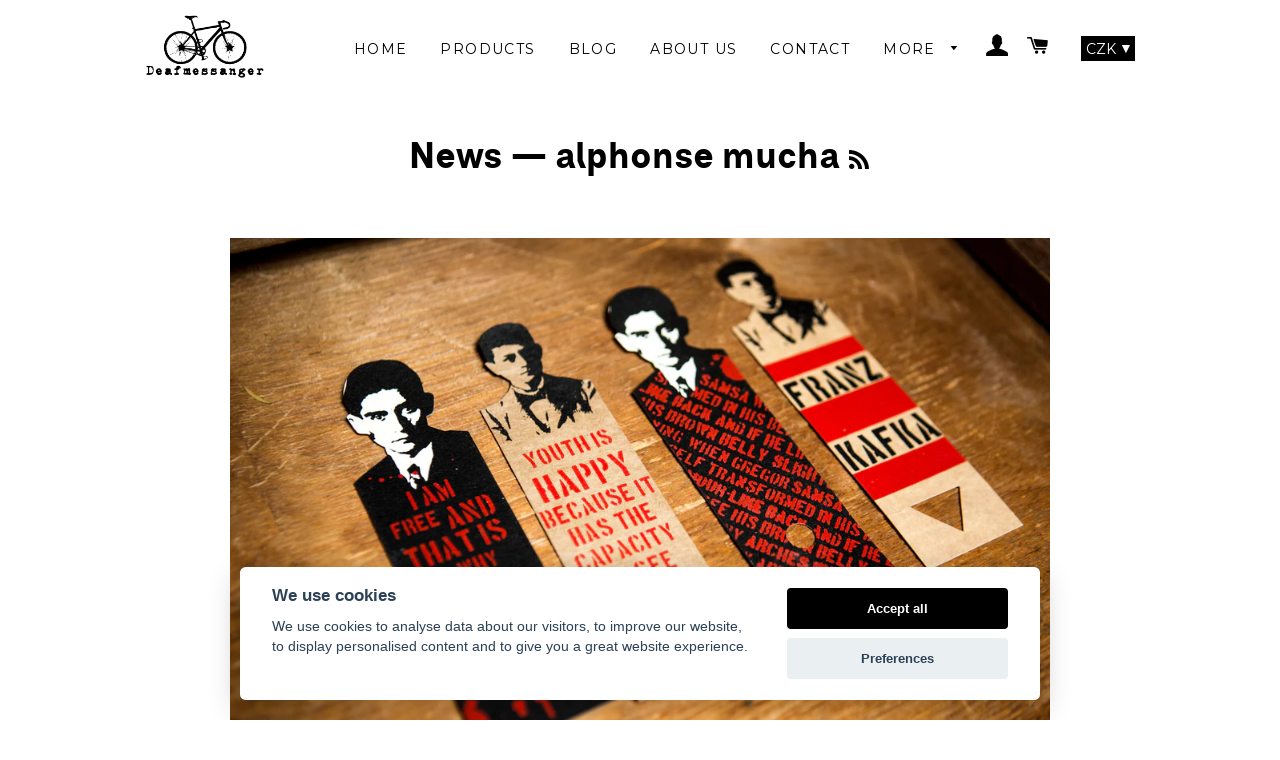

--- FILE ---
content_type: text/css
request_url: https://www.deafmessanger.com/cdn/shop/t/6/assets/font.css?v=84645556240994314891457101942
body_size: -354
content:
@font-face{font-family:bc_falster_grotesk_rbbold;src:url(bc_falster_grotesk_bold-webfont.eot);src:url(bc_falster_grotesk_bold-webfont.eot?#iefix) format("embedded-opentype"),url(bc_falster_grotesk_bold-webfont.woff2) format("woff2"),url(bc_falster_grotesk_bold-webfont.woff) format("woff"),url(bc_falster_grotesk_bold-webfont.ttf) format("truetype"),url(bc_falster_grotesk_bold-webfont.svg#bc_falster_grotesk_rbbold) format("svg");font-weight:400;font-style:normal}@font-face{font-family:urban_grotesk_rebobold;src:url(urban_grotesk_bold-webfont.eot);src:url(urban_grotesk_bold-webfont.eot?#iefix) format("embedded-opentype"),url(urban_grotesk_bold-webfont.woff2) format("woff2"),url(urban_grotesk_bold-webfont.woff) format("woff"),url(urban_grotesk_bold-webfont.ttf) format("truetype");font-weight:400;font-style:normal}@font-face{font-family:bc_falster_groteskmedium;src:url(bc_falster_grotesk_medium-webfont.eot);src:url(bc_falster_grotesk_medium-webfont.eot?#iefix) format("embedded-opentype"),url(bc_falster_grotesk_medium-webfont.woff2) format("woff2"),url(bc_falster_grotesk_medium-webfont.woff) format("woff"),url(bc_falster_grotesk_medium-webfont.ttf) format("truetype");font-weight:400;font-style:normal}@font-face{font-family:bc_falster_grotesk_rbregular;src:url(bc_falster_grotesk_regular-webfont.eot);src:url(bc_falster_grotesk_regular-webfont.eot?#iefix) format("embedded-opentype"),url(bc_falster_grotesk_regular-webfont.woff2) format("woff2"),url(bc_falster_grotesk_regular-webfont.woff) format("woff"),url(bc_falster_grotesk_regular-webfont.ttf) format("truetype");font-weight:400;font-style:normal}
/*# sourceMappingURL=/cdn/shop/t/6/assets/font.css.map?v=84645556240994314891457101942 */


--- FILE ---
content_type: text/javascript
request_url: https://www.deafmessanger.com/cdn/shop/t/6/assets/cookieconsent-custom.min.js?v=152811568342826467971697665280
body_size: 1534
content:
window.addEventListener&&window.addEventListener("load",(function(){var e=initCookieConsent();e.run({current_lang:"en",autoclear_cookies:!1,cookie_name:"cc_cookie",cookie_expiration:365,page_scripts:!0,force_consent:!1,auto_language:"browser",revision:0,gui_options:{consent_modal:{layout:"cloud",position:"bottom center",transition:"slide"},settings_modal:{layout:"box",transition:"zoom"}},onAccept:function(e){},onChange:function(n,o){o.indexOf("analytics")>-1&&!e.allowedCategory("analytics")&&(console.log("disabling gtag"),window.dataLayer=window.dataLayer||[],function(){dataLayer.push(arguments)}("consent","default",{ad_storage:"denied",analytics_storage:"denied"}))},languages:{en:{consent_modal:{title:"We use cookies",description:"We use cookies to analyse data about our visitors, to improve our website, to display personalised content and to give you a great website experience.{{revision_message}}",primary_btn:{text:"Accept all",role:"accept_all"},secondary_btn:{text:"Preferences",role:"settings"},revision_message:"<br><br>Dear user, terms and conditions have changed since your last visit!"},settings_modal:{title:"Cookie settings",save_settings_btn:"Save current selection",accept_all_btn:"Accept all",reject_all_btn:"Reject all",close_btn_label:"Close",blocks:[{title:"Cookie usage",description:"Our website uses essential cookies to ensure its proper operation and tracking cookies to understand how you interact with it. The cookies will be set only after consent."},{title:"Strictly necessary cookies",description:"These cookies are essential to provide you with services available through our website and to enable you to use certain features of our website.<br><br>Without these cookies, we cannot provide you certain services on our website.",toggle:{value:"necessary",enabled:!0,readonly:!0}},{title:"Analytics & Performance cookies",description:"These cookies are used to collect information to analyze the traffic to our website and how visitors are using our website.<br><br>For example, these cookies may track things such as how long you spend on the website or the pages you visit which helps us to understand how we can improve our website site for you.<br><br>The information collected through these tracking and performance cookies do not identify any individual visitor.",toggle:{value:"analytics",enabled:!1,readonly:!1}}]}},cs:{consent_modal:{title:"Používáme cookies",description:"Soubory cookie používáme k analýze údajů o našich návštěvnících, pro zlepšení našich webových stránek, pro zobrazení personalizovaného obsahu a k tomu, abychom vám poskytli odpovídající používání našeho webu.{{revision_message}}",primary_btn:{text:"Přijmout vše",role:"accept_all"},secondary_btn:{text:"Nastavení",role:"settings"},revision_message:"<br><br>Vážený uživateli, obchodní podmínky se od Vaší poslední návštěvy změnily!"},settings_modal:{title:"Nastavení souborů cookie",save_settings_btn:"Uložit aktuální výběr",accept_all_btn:"Přijmout vše",reject_all_btn:"Odmítnout vše",close_btn_label:"Zavřít",blocks:[{title:"Využití souborů cookie",description:"Náš web používá základní soubory cookie k zajištění správného fungování a sledovací soubory cookie pro analýzu Vaší interakce. Soubory cookie budou uloženy pouze po Vašem souhlasu."},{title:"Nezbytně nutné cookies",description:"Tyto cookies jsou nezbytné pro správné fungování našich webových stránek.<br><br>Bez těchto cookies Vám nemůžeme poskytovat služby pro plnohodnotný chod webu.",toggle:{value:"necessary",enabled:!0,readonly:!0}},{title:"Cookies pro analýzu a výkon",description:"Tyto cookies se používají ke shromažďování informací za účelem analýzy návštěvnosti našich webových stránek a toho, jak návštěvníci naše webové stránky používají.<br><br>Tyto soubory cookie mohou například sledovat dobu, kterou na webu strávíte nebo jaké stránky navštívíte. Což nám pomáhá pochopit, jak pro Vás můžeme vylepšit naše webové stránky.<br><br>Informace shromážděné prostřednictvím těchto sledovacích a výkonnostních souborů cookie neidentifikují žádného jednotlivého návštěvníka.",toggle:{value:"analytics",enabled:!1,readonly:!1}}]}},de:{consent_modal:{title:"Wir verwenden Cookies",description:"Wir verwenden Cookies, um Daten über unsere Besucher zu analysieren, unsere Website zu verbessern, personalisierte Inhalte anzuzeigen und Ihnen ein großartiges Website-Erlebnis zu bieten.{{revision_message}}",primary_btn:{text:"Alle akzeptieren",role:"accept_all"},secondary_btn:{text:"Einstellungen",role:"settings"},revision_message:"<br><br>Sehr geehrter Benutzer, die Allgemeinen Geschäftsbedingungen haben sich seit Ihrem letzten Besuch geändert!"},settings_modal:{title:"Cookie-Einstellungen",save_settings_btn:"Speichern",accept_all_btn:"Alle akzeptieren",reject_all_btn:"Alles ablehnen",close_btn_label:"Schließen",blocks:[{title:"Cookie-Nutzung",description:"Unsere Website verwendet essentielle Cookies, um den ordnungsgemäßen Betrieb sicherzustellen, und Tracking-Cookies, um zu verstehen, wie Sie damit interagieren. Die Cookies werden nur nach Zustimmung gesetzt."},{title:"Unbedingt notwendige Cookies",description:"Diese Cookies sind unerlässlich, um Ihnen über unsere Website verfügbare Dienste bereitzustellen und Ihnen die Nutzung bestimmter Funktionen unserer Website zu ermöglichen.<br><br>Ohne diese Cookies können wir Ihnen bestimmte Dienste auf unserer Website nicht bereitstellen.",toggle:{value:"necessary",enabled:!0,readonly:!0}},{title:"Analyse und Leistungs-Cookies",description:"Diese Cookies werden verwendet, um Informationen zu sammeln, um den Verkehr auf unserer Website zu analysieren und zu analysieren, wie Besucher unsere Website nutzen.<br><br>Diese Cookies können beispielsweise verfolgen, wie lange Sie auf der Website verbringen oder die Seiten, die Sie besuchen Dies hilft uns zu verstehen, wie wir unsere Website für Sie verbessern können.<br><br>Die durch diese Tracking- und Leistungs-Cookies gesammelten Informationen identifizieren keinen einzelnen Besucher.",toggle:{value:"analytics",enabled:!1,readonly:!1}}]}}}})}));

--- FILE ---
content_type: text/javascript
request_url: https://cdn.shopify.com/extensions/019bc5ff-a53f-7440-991c-b52731a18530/trustz-394/assets/insurance_add_ons.js
body_size: 46845
content:
!function(){var t={3974:function(t,r,e){var n;
/**
 * @license
 * Lodash <https://lodash.com/>
 * Copyright OpenJS Foundation and other contributors <https://openjsf.org/>
 * Released under MIT license <https://lodash.com/license>
 * Based on Underscore.js 1.8.3 <http://underscorejs.org/LICENSE>
 * Copyright Jeremy Ashkenas, DocumentCloud and Investigative Reporters & Editors
 */t=e.nmd(t),function(){var o,i="Expected a function",a="__lodash_hash_undefined__",u="__lodash_placeholder__",c=16,s=32,l=64,f=128,d=256,p=1/0,h=9007199254740991,v=NaN,_=4294967295,g=[["ary",f],["bind",1],["bindKey",2],["curry",8],["curryRight",c],["flip",512],["partial",s],["partialRight",l],["rearg",d]],y="[object Arguments]",w="[object Array]",m="[object Boolean]",b="[object Date]",S="[object Error]",A="[object Function]",C="[object GeneratorFunction]",E="[object Map]",O="[object Number]",R="[object Object]",x="[object Promise]",T="[object RegExp]",j="[object Set]",D="[object String]",k="[object Symbol]",P="[object WeakMap]",N="[object ArrayBuffer]",I="[object DataView]",B="[object Float32Array]",F="[object Float64Array]",L="[object Int8Array]",U="[object Int16Array]",M="[object Int32Array]",q="[object Uint8Array]",z="[object Uint8ClampedArray]",G="[object Uint16Array]",W="[object Uint32Array]",H=/\b__p \+= '';/g,K=/\b(__p \+=) '' \+/g,V=/(__e\(.*?\)|\b__t\)) \+\n'';/g,$=/&(?:amp|lt|gt|quot|#39);/g,J=/[&<>"']/g,Z=RegExp($.source),Y=RegExp(J.source),X=/<%-([\s\S]+?)%>/g,Q=/<%([\s\S]+?)%>/g,tt=/<%=([\s\S]+?)%>/g,rt=/\.|\[(?:[^[\]]*|(["'])(?:(?!\1)[^\\]|\\.)*?\1)\]/,et=/^\w*$/,nt=/[^.[\]]+|\[(?:(-?\d+(?:\.\d+)?)|(["'])((?:(?!\2)[^\\]|\\.)*?)\2)\]|(?=(?:\.|\[\])(?:\.|\[\]|$))/g,ot=/[\\^$.*+?()[\]{}|]/g,it=RegExp(ot.source),at=/^\s+/,ut=/\s/,ct=/\{(?:\n\/\* \[wrapped with .+\] \*\/)?\n?/,st=/\{\n\/\* \[wrapped with (.+)\] \*/,lt=/,? & /,ft=/[^\x00-\x2f\x3a-\x40\x5b-\x60\x7b-\x7f]+/g,dt=/[()=,{}\[\]\/\s]/,pt=/\\(\\)?/g,ht=/\$\{([^\\}]*(?:\\.[^\\}]*)*)\}/g,vt=/\w*$/,_t=/^[-+]0x[0-9a-f]+$/i,gt=/^0b[01]+$/i,yt=/^\[object .+?Constructor\]$/,wt=/^0o[0-7]+$/i,mt=/^(?:0|[1-9]\d*)$/,bt=/[\xc0-\xd6\xd8-\xf6\xf8-\xff\u0100-\u017f]/g,St=/($^)/,At=/['\n\r\u2028\u2029\\]/g,Ct="\\ud800-\\udfff",Et="\\u0300-\\u036f\\ufe20-\\ufe2f\\u20d0-\\u20ff",Ot="\\u2700-\\u27bf",Rt="a-z\\xdf-\\xf6\\xf8-\\xff",xt="A-Z\\xc0-\\xd6\\xd8-\\xde",Tt="\\ufe0e\\ufe0f",jt="\\xac\\xb1\\xd7\\xf7\\x00-\\x2f\\x3a-\\x40\\x5b-\\x60\\x7b-\\xbf\\u2000-\\u206f \\t\\x0b\\f\\xa0\\ufeff\\n\\r\\u2028\\u2029\\u1680\\u180e\\u2000\\u2001\\u2002\\u2003\\u2004\\u2005\\u2006\\u2007\\u2008\\u2009\\u200a\\u202f\\u205f\\u3000",Dt="['’]",kt="["+Ct+"]",Pt="["+jt+"]",Nt="["+Et+"]",It="\\d+",Bt="["+Ot+"]",Ft="["+Rt+"]",Lt="[^"+Ct+jt+It+Ot+Rt+xt+"]",Ut="\\ud83c[\\udffb-\\udfff]",Mt="[^"+Ct+"]",qt="(?:\\ud83c[\\udde6-\\uddff]){2}",zt="[\\ud800-\\udbff][\\udc00-\\udfff]",Gt="["+xt+"]",Wt="\\u200d",Ht="(?:"+Ft+"|"+Lt+")",Kt="(?:"+Gt+"|"+Lt+")",Vt="(?:['’](?:d|ll|m|re|s|t|ve))?",$t="(?:['’](?:D|LL|M|RE|S|T|VE))?",Jt="(?:"+Nt+"|"+Ut+")"+"?",Zt="["+Tt+"]?",Yt=Zt+Jt+("(?:"+Wt+"(?:"+[Mt,qt,zt].join("|")+")"+Zt+Jt+")*"),Xt="(?:"+[Bt,qt,zt].join("|")+")"+Yt,Qt="(?:"+[Mt+Nt+"?",Nt,qt,zt,kt].join("|")+")",tr=RegExp(Dt,"g"),rr=RegExp(Nt,"g"),er=RegExp(Ut+"(?="+Ut+")|"+Qt+Yt,"g"),nr=RegExp([Gt+"?"+Ft+"+"+Vt+"(?="+[Pt,Gt,"$"].join("|")+")",Kt+"+"+$t+"(?="+[Pt,Gt+Ht,"$"].join("|")+")",Gt+"?"+Ht+"+"+Vt,Gt+"+"+$t,"\\d*(?:1ST|2ND|3RD|(?![123])\\dTH)(?=\\b|[a-z_])","\\d*(?:1st|2nd|3rd|(?![123])\\dth)(?=\\b|[A-Z_])",It,Xt].join("|"),"g"),or=RegExp("["+Wt+Ct+Et+Tt+"]"),ir=/[a-z][A-Z]|[A-Z]{2}[a-z]|[0-9][a-zA-Z]|[a-zA-Z][0-9]|[^a-zA-Z0-9 ]/,ar=["Array","Buffer","DataView","Date","Error","Float32Array","Float64Array","Function","Int8Array","Int16Array","Int32Array","Map","Math","Object","Promise","RegExp","Set","String","Symbol","TypeError","Uint8Array","Uint8ClampedArray","Uint16Array","Uint32Array","WeakMap","_","clearTimeout","isFinite","parseInt","setTimeout"],ur=-1,cr={};cr[B]=cr[F]=cr[L]=cr[U]=cr[M]=cr[q]=cr[z]=cr[G]=cr[W]=!0,cr[y]=cr[w]=cr[N]=cr[m]=cr[I]=cr[b]=cr[S]=cr[A]=cr[E]=cr[O]=cr[R]=cr[T]=cr[j]=cr[D]=cr[P]=!1;var sr={};sr[y]=sr[w]=sr[N]=sr[I]=sr[m]=sr[b]=sr[B]=sr[F]=sr[L]=sr[U]=sr[M]=sr[E]=sr[O]=sr[R]=sr[T]=sr[j]=sr[D]=sr[k]=sr[q]=sr[z]=sr[G]=sr[W]=!0,sr[S]=sr[A]=sr[P]=!1;var lr={"\\":"\\","'":"'","\n":"n","\r":"r","\u2028":"u2028","\u2029":"u2029"},fr=parseFloat,dr=parseInt,pr="object"==typeof e.g&&e.g&&e.g.Object===Object&&e.g,hr="object"==typeof self&&self&&self.Object===Object&&self,vr=pr||hr||Function("return this")(),_r=r&&!r.nodeType&&r,gr=_r&&t&&!t.nodeType&&t,yr=gr&&gr.exports===_r,wr=yr&&pr.process,mr=function(){try{var t=gr&&gr.require&&gr.require("util").types;return t||wr&&wr.binding&&wr.binding("util")}catch(t){}}(),br=mr&&mr.isArrayBuffer,Sr=mr&&mr.isDate,Ar=mr&&mr.isMap,Cr=mr&&mr.isRegExp,Er=mr&&mr.isSet,Or=mr&&mr.isTypedArray;function Rr(t,r,e){switch(e.length){case 0:return t.call(r);case 1:return t.call(r,e[0]);case 2:return t.call(r,e[0],e[1]);case 3:return t.call(r,e[0],e[1],e[2])}return t.apply(r,e)}function xr(t,r,e,n){for(var o=-1,i=null==t?0:t.length;++o<i;){var a=t[o];r(n,a,e(a),t)}return n}function Tr(t,r){for(var e=-1,n=null==t?0:t.length;++e<n&&!1!==r(t[e],e,t););return t}function jr(t,r){for(var e=null==t?0:t.length;e--&&!1!==r(t[e],e,t););return t}function Dr(t,r){for(var e=-1,n=null==t?0:t.length;++e<n;)if(!r(t[e],e,t))return!1;return!0}function kr(t,r){for(var e=-1,n=null==t?0:t.length,o=0,i=[];++e<n;){var a=t[e];r(a,e,t)&&(i[o++]=a)}return i}function Pr(t,r){return!!(null==t?0:t.length)&&Gr(t,r,0)>-1}function Nr(t,r,e){for(var n=-1,o=null==t?0:t.length;++n<o;)if(e(r,t[n]))return!0;return!1}function Ir(t,r){for(var e=-1,n=null==t?0:t.length,o=Array(n);++e<n;)o[e]=r(t[e],e,t);return o}function Br(t,r){for(var e=-1,n=r.length,o=t.length;++e<n;)t[o+e]=r[e];return t}function Fr(t,r,e,n){var o=-1,i=null==t?0:t.length;for(n&&i&&(e=t[++o]);++o<i;)e=r(e,t[o],o,t);return e}function Lr(t,r,e,n){var o=null==t?0:t.length;for(n&&o&&(e=t[--o]);o--;)e=r(e,t[o],o,t);return e}function Ur(t,r){for(var e=-1,n=null==t?0:t.length;++e<n;)if(r(t[e],e,t))return!0;return!1}var Mr=Vr("length");function qr(t,r,e){var n;return e(t,(function(t,e,o){if(r(t,e,o))return n=e,!1})),n}function zr(t,r,e,n){for(var o=t.length,i=e+(n?1:-1);n?i--:++i<o;)if(r(t[i],i,t))return i;return-1}function Gr(t,r,e){return r==r?function(t,r,e){var n=e-1,o=t.length;for(;++n<o;)if(t[n]===r)return n;return-1}(t,r,e):zr(t,Hr,e)}function Wr(t,r,e,n){for(var o=e-1,i=t.length;++o<i;)if(n(t[o],r))return o;return-1}function Hr(t){return t!=t}function Kr(t,r){var e=null==t?0:t.length;return e?Zr(t,r)/e:v}function Vr(t){return function(r){return null==r?o:r[t]}}function $r(t){return function(r){return null==t?o:t[r]}}function Jr(t,r,e,n,o){return o(t,(function(t,o,i){e=n?(n=!1,t):r(e,t,o,i)})),e}function Zr(t,r){for(var e,n=-1,i=t.length;++n<i;){var a=r(t[n]);a!==o&&(e=e===o?a:e+a)}return e}function Yr(t,r){for(var e=-1,n=Array(t);++e<t;)n[e]=r(e);return n}function Xr(t){return t?t.slice(0,ve(t)+1).replace(at,""):t}function Qr(t){return function(r){return t(r)}}function te(t,r){return Ir(r,(function(r){return t[r]}))}function re(t,r){return t.has(r)}function ee(t,r){for(var e=-1,n=t.length;++e<n&&Gr(r,t[e],0)>-1;);return e}function ne(t,r){for(var e=t.length;e--&&Gr(r,t[e],0)>-1;);return e}var oe=$r({"À":"A","Á":"A","Â":"A","Ã":"A","Ä":"A","Å":"A","à":"a","á":"a","â":"a","ã":"a","ä":"a","å":"a","Ç":"C","ç":"c","Ð":"D","ð":"d","È":"E","É":"E","Ê":"E","Ë":"E","è":"e","é":"e","ê":"e","ë":"e","Ì":"I","Í":"I","Î":"I","Ï":"I","ì":"i","í":"i","î":"i","ï":"i","Ñ":"N","ñ":"n","Ò":"O","Ó":"O","Ô":"O","Õ":"O","Ö":"O","Ø":"O","ò":"o","ó":"o","ô":"o","õ":"o","ö":"o","ø":"o","Ù":"U","Ú":"U","Û":"U","Ü":"U","ù":"u","ú":"u","û":"u","ü":"u","Ý":"Y","ý":"y","ÿ":"y","Æ":"Ae","æ":"ae","Þ":"Th","þ":"th","ß":"ss","Ā":"A","Ă":"A","Ą":"A","ā":"a","ă":"a","ą":"a","Ć":"C","Ĉ":"C","Ċ":"C","Č":"C","ć":"c","ĉ":"c","ċ":"c","č":"c","Ď":"D","Đ":"D","ď":"d","đ":"d","Ē":"E","Ĕ":"E","Ė":"E","Ę":"E","Ě":"E","ē":"e","ĕ":"e","ė":"e","ę":"e","ě":"e","Ĝ":"G","Ğ":"G","Ġ":"G","Ģ":"G","ĝ":"g","ğ":"g","ġ":"g","ģ":"g","Ĥ":"H","Ħ":"H","ĥ":"h","ħ":"h","Ĩ":"I","Ī":"I","Ĭ":"I","Į":"I","İ":"I","ĩ":"i","ī":"i","ĭ":"i","į":"i","ı":"i","Ĵ":"J","ĵ":"j","Ķ":"K","ķ":"k","ĸ":"k","Ĺ":"L","Ļ":"L","Ľ":"L","Ŀ":"L","Ł":"L","ĺ":"l","ļ":"l","ľ":"l","ŀ":"l","ł":"l","Ń":"N","Ņ":"N","Ň":"N","Ŋ":"N","ń":"n","ņ":"n","ň":"n","ŋ":"n","Ō":"O","Ŏ":"O","Ő":"O","ō":"o","ŏ":"o","ő":"o","Ŕ":"R","Ŗ":"R","Ř":"R","ŕ":"r","ŗ":"r","ř":"r","Ś":"S","Ŝ":"S","Ş":"S","Š":"S","ś":"s","ŝ":"s","ş":"s","š":"s","Ţ":"T","Ť":"T","Ŧ":"T","ţ":"t","ť":"t","ŧ":"t","Ũ":"U","Ū":"U","Ŭ":"U","Ů":"U","Ű":"U","Ų":"U","ũ":"u","ū":"u","ŭ":"u","ů":"u","ű":"u","ų":"u","Ŵ":"W","ŵ":"w","Ŷ":"Y","ŷ":"y","Ÿ":"Y","Ź":"Z","Ż":"Z","Ž":"Z","ź":"z","ż":"z","ž":"z","Ĳ":"IJ","ĳ":"ij","Œ":"Oe","œ":"oe","ŉ":"'n","ſ":"s"}),ie=$r({"&":"&amp;","<":"&lt;",">":"&gt;",'"':"&quot;","'":"&#39;"});function ae(t){return"\\"+lr[t]}function ue(t){return or.test(t)}function ce(t){var r=-1,e=Array(t.size);return t.forEach((function(t,n){e[++r]=[n,t]})),e}function se(t,r){return function(e){return t(r(e))}}function le(t,r){for(var e=-1,n=t.length,o=0,i=[];++e<n;){var a=t[e];a!==r&&a!==u||(t[e]=u,i[o++]=e)}return i}function fe(t){var r=-1,e=Array(t.size);return t.forEach((function(t){e[++r]=t})),e}function de(t){var r=-1,e=Array(t.size);return t.forEach((function(t){e[++r]=[t,t]})),e}function pe(t){return ue(t)?function(t){var r=er.lastIndex=0;for(;er.test(t);)++r;return r}(t):Mr(t)}function he(t){return ue(t)?function(t){return t.match(er)||[]}(t):function(t){return t.split("")}(t)}function ve(t){for(var r=t.length;r--&&ut.test(t.charAt(r)););return r}var _e=$r({"&amp;":"&","&lt;":"<","&gt;":">","&quot;":'"',"&#39;":"'"});var ge=function t(r){var e,n=(r=null==r?vr:ge.defaults(vr.Object(),r,ge.pick(vr,ar))).Array,ut=r.Date,Ct=r.Error,Et=r.Function,Ot=r.Math,Rt=r.Object,xt=r.RegExp,Tt=r.String,jt=r.TypeError,Dt=n.prototype,kt=Et.prototype,Pt=Rt.prototype,Nt=r["__core-js_shared__"],It=kt.toString,Bt=Pt.hasOwnProperty,Ft=0,Lt=(e=/[^.]+$/.exec(Nt&&Nt.keys&&Nt.keys.IE_PROTO||""))?"Symbol(src)_1."+e:"",Ut=Pt.toString,Mt=It.call(Rt),qt=vr._,zt=xt("^"+It.call(Bt).replace(ot,"\\$&").replace(/hasOwnProperty|(function).*?(?=\\\()| for .+?(?=\\\])/g,"$1.*?")+"$"),Gt=yr?r.Buffer:o,Wt=r.Symbol,Ht=r.Uint8Array,Kt=Gt?Gt.allocUnsafe:o,Vt=se(Rt.getPrototypeOf,Rt),$t=Rt.create,Jt=Pt.propertyIsEnumerable,Zt=Dt.splice,Yt=Wt?Wt.isConcatSpreadable:o,Xt=Wt?Wt.iterator:o,Qt=Wt?Wt.toStringTag:o,er=function(){try{var t=pi(Rt,"defineProperty");return t({},"",{}),t}catch(t){}}(),or=r.clearTimeout!==vr.clearTimeout&&r.clearTimeout,lr=ut&&ut.now!==vr.Date.now&&ut.now,pr=r.setTimeout!==vr.setTimeout&&r.setTimeout,hr=Ot.ceil,_r=Ot.floor,gr=Rt.getOwnPropertySymbols,wr=Gt?Gt.isBuffer:o,mr=r.isFinite,Mr=Dt.join,$r=se(Rt.keys,Rt),ye=Ot.max,we=Ot.min,me=ut.now,be=r.parseInt,Se=Ot.random,Ae=Dt.reverse,Ce=pi(r,"DataView"),Ee=pi(r,"Map"),Oe=pi(r,"Promise"),Re=pi(r,"Set"),xe=pi(r,"WeakMap"),Te=pi(Rt,"create"),je=xe&&new xe,De={},ke=Ui(Ce),Pe=Ui(Ee),Ne=Ui(Oe),Ie=Ui(Re),Be=Ui(xe),Fe=Wt?Wt.prototype:o,Le=Fe?Fe.valueOf:o,Ue=Fe?Fe.toString:o;function Me(t){if(eu(t)&&!Ha(t)&&!(t instanceof We)){if(t instanceof Ge)return t;if(Bt.call(t,"__wrapped__"))return Mi(t)}return new Ge(t)}var qe=function(){function t(){}return function(r){if(!ru(r))return{};if($t)return $t(r);t.prototype=r;var e=new t;return t.prototype=o,e}}();function ze(){}function Ge(t,r){this.__wrapped__=t,this.__actions__=[],this.__chain__=!!r,this.__index__=0,this.__values__=o}function We(t){this.__wrapped__=t,this.__actions__=[],this.__dir__=1,this.__filtered__=!1,this.__iteratees__=[],this.__takeCount__=_,this.__views__=[]}function He(t){var r=-1,e=null==t?0:t.length;for(this.clear();++r<e;){var n=t[r];this.set(n[0],n[1])}}function Ke(t){var r=-1,e=null==t?0:t.length;for(this.clear();++r<e;){var n=t[r];this.set(n[0],n[1])}}function Ve(t){var r=-1,e=null==t?0:t.length;for(this.clear();++r<e;){var n=t[r];this.set(n[0],n[1])}}function $e(t){var r=-1,e=null==t?0:t.length;for(this.__data__=new Ve;++r<e;)this.add(t[r])}function Je(t){var r=this.__data__=new Ke(t);this.size=r.size}function Ze(t,r){var e=Ha(t),n=!e&&Wa(t),o=!e&&!n&&Ja(t),i=!e&&!n&&!o&&lu(t),a=e||n||o||i,u=a?Yr(t.length,Tt):[],c=u.length;for(var s in t)!r&&!Bt.call(t,s)||a&&("length"==s||o&&("offset"==s||"parent"==s)||i&&("buffer"==s||"byteLength"==s||"byteOffset"==s)||mi(s,c))||u.push(s);return u}function Ye(t){var r=t.length;return r?t[Jn(0,r-1)]:o}function Xe(t,r){return Bi(Do(t),cn(r,0,t.length))}function Qe(t){return Bi(Do(t))}function tn(t,r,e){(e!==o&&!qa(t[r],e)||e===o&&!(r in t))&&an(t,r,e)}function rn(t,r,e){var n=t[r];Bt.call(t,r)&&qa(n,e)&&(e!==o||r in t)||an(t,r,e)}function en(t,r){for(var e=t.length;e--;)if(qa(t[e][0],r))return e;return-1}function nn(t,r,e,n){return pn(t,(function(t,o,i){r(n,t,e(t),i)})),n}function on(t,r){return t&&ko(r,ku(r),t)}function an(t,r,e){"__proto__"==r&&er?er(t,r,{configurable:!0,enumerable:!0,value:e,writable:!0}):t[r]=e}function un(t,r){for(var e=-1,i=r.length,a=n(i),u=null==t;++e<i;)a[e]=u?o:Ru(t,r[e]);return a}function cn(t,r,e){return t==t&&(e!==o&&(t=t<=e?t:e),r!==o&&(t=t>=r?t:r)),t}function sn(t,r,e,n,i,a){var u,c=1&r,s=2&r,l=4&r;if(e&&(u=i?e(t,n,i,a):e(t)),u!==o)return u;if(!ru(t))return t;var f=Ha(t);if(f){if(u=function(t){var r=t.length,e=new t.constructor(r);r&&"string"==typeof t[0]&&Bt.call(t,"index")&&(e.index=t.index,e.input=t.input);return e}(t),!c)return Do(t,u)}else{var d=_i(t),p=d==A||d==C;if(Ja(t))return Eo(t,c);if(d==R||d==y||p&&!i){if(u=s||p?{}:yi(t),!c)return s?function(t,r){return ko(t,vi(t),r)}(t,function(t,r){return t&&ko(r,Pu(r),t)}(u,t)):function(t,r){return ko(t,hi(t),r)}(t,on(u,t))}else{if(!sr[d])return i?t:{};u=function(t,r,e){var n=t.constructor;switch(r){case N:return Oo(t);case m:case b:return new n(+t);case I:return function(t,r){var e=r?Oo(t.buffer):t.buffer;return new t.constructor(e,t.byteOffset,t.byteLength)}(t,e);case B:case F:case L:case U:case M:case q:case z:case G:case W:return Ro(t,e);case E:return new n;case O:case D:return new n(t);case T:return function(t){var r=new t.constructor(t.source,vt.exec(t));return r.lastIndex=t.lastIndex,r}(t);case j:return new n;case k:return o=t,Le?Rt(Le.call(o)):{}}var o}(t,d,c)}}a||(a=new Je);var h=a.get(t);if(h)return h;a.set(t,u),uu(t)?t.forEach((function(n){u.add(sn(n,r,e,n,t,a))})):nu(t)&&t.forEach((function(n,o){u.set(o,sn(n,r,e,o,t,a))}));var v=f?o:(l?s?ai:ii:s?Pu:ku)(t);return Tr(v||t,(function(n,o){v&&(n=t[o=n]),rn(u,o,sn(n,r,e,o,t,a))})),u}function ln(t,r,e){var n=e.length;if(null==t)return!n;for(t=Rt(t);n--;){var i=e[n],a=r[i],u=t[i];if(u===o&&!(i in t)||!a(u))return!1}return!0}function fn(t,r,e){if("function"!=typeof t)throw new jt(i);return ki((function(){t.apply(o,e)}),r)}function dn(t,r,e,n){var o=-1,i=Pr,a=!0,u=t.length,c=[],s=r.length;if(!u)return c;e&&(r=Ir(r,Qr(e))),n?(i=Nr,a=!1):r.length>=200&&(i=re,a=!1,r=new $e(r));t:for(;++o<u;){var l=t[o],f=null==e?l:e(l);if(l=n||0!==l?l:0,a&&f==f){for(var d=s;d--;)if(r[d]===f)continue t;c.push(l)}else i(r,f,n)||c.push(l)}return c}Me.templateSettings={escape:X,evaluate:Q,interpolate:tt,variable:"",imports:{_:Me}},Me.prototype=ze.prototype,Me.prototype.constructor=Me,Ge.prototype=qe(ze.prototype),Ge.prototype.constructor=Ge,We.prototype=qe(ze.prototype),We.prototype.constructor=We,He.prototype.clear=function(){this.__data__=Te?Te(null):{},this.size=0},He.prototype.delete=function(t){var r=this.has(t)&&delete this.__data__[t];return this.size-=r?1:0,r},He.prototype.get=function(t){var r=this.__data__;if(Te){var e=r[t];return e===a?o:e}return Bt.call(r,t)?r[t]:o},He.prototype.has=function(t){var r=this.__data__;return Te?r[t]!==o:Bt.call(r,t)},He.prototype.set=function(t,r){var e=this.__data__;return this.size+=this.has(t)?0:1,e[t]=Te&&r===o?a:r,this},Ke.prototype.clear=function(){this.__data__=[],this.size=0},Ke.prototype.delete=function(t){var r=this.__data__,e=en(r,t);return!(e<0)&&(e==r.length-1?r.pop():Zt.call(r,e,1),--this.size,!0)},Ke.prototype.get=function(t){var r=this.__data__,e=en(r,t);return e<0?o:r[e][1]},Ke.prototype.has=function(t){return en(this.__data__,t)>-1},Ke.prototype.set=function(t,r){var e=this.__data__,n=en(e,t);return n<0?(++this.size,e.push([t,r])):e[n][1]=r,this},Ve.prototype.clear=function(){this.size=0,this.__data__={hash:new He,map:new(Ee||Ke),string:new He}},Ve.prototype.delete=function(t){var r=fi(this,t).delete(t);return this.size-=r?1:0,r},Ve.prototype.get=function(t){return fi(this,t).get(t)},Ve.prototype.has=function(t){return fi(this,t).has(t)},Ve.prototype.set=function(t,r){var e=fi(this,t),n=e.size;return e.set(t,r),this.size+=e.size==n?0:1,this},$e.prototype.add=$e.prototype.push=function(t){return this.__data__.set(t,a),this},$e.prototype.has=function(t){return this.__data__.has(t)},Je.prototype.clear=function(){this.__data__=new Ke,this.size=0},Je.prototype.delete=function(t){var r=this.__data__,e=r.delete(t);return this.size=r.size,e},Je.prototype.get=function(t){return this.__data__.get(t)},Je.prototype.has=function(t){return this.__data__.has(t)},Je.prototype.set=function(t,r){var e=this.__data__;if(e instanceof Ke){var n=e.__data__;if(!Ee||n.length<199)return n.push([t,r]),this.size=++e.size,this;e=this.__data__=new Ve(n)}return e.set(t,r),this.size=e.size,this};var pn=Io(bn),hn=Io(Sn,!0);function vn(t,r){var e=!0;return pn(t,(function(t,n,o){return e=!!r(t,n,o)})),e}function _n(t,r,e){for(var n=-1,i=t.length;++n<i;){var a=t[n],u=r(a);if(null!=u&&(c===o?u==u&&!su(u):e(u,c)))var c=u,s=a}return s}function gn(t,r){var e=[];return pn(t,(function(t,n,o){r(t,n,o)&&e.push(t)})),e}function yn(t,r,e,n,o){var i=-1,a=t.length;for(e||(e=wi),o||(o=[]);++i<a;){var u=t[i];r>0&&e(u)?r>1?yn(u,r-1,e,n,o):Br(o,u):n||(o[o.length]=u)}return o}var wn=Bo(),mn=Bo(!0);function bn(t,r){return t&&wn(t,r,ku)}function Sn(t,r){return t&&mn(t,r,ku)}function An(t,r){return kr(r,(function(r){return Xa(t[r])}))}function Cn(t,r){for(var e=0,n=(r=bo(r,t)).length;null!=t&&e<n;)t=t[Li(r[e++])];return e&&e==n?t:o}function En(t,r,e){var n=r(t);return Ha(t)?n:Br(n,e(t))}function On(t){return null==t?t===o?"[object Undefined]":"[object Null]":Qt&&Qt in Rt(t)?function(t){var r=Bt.call(t,Qt),e=t[Qt];try{t[Qt]=o;var n=!0}catch(t){}var i=Ut.call(t);n&&(r?t[Qt]=e:delete t[Qt]);return i}(t):function(t){return Ut.call(t)}(t)}function Rn(t,r){return t>r}function xn(t,r){return null!=t&&Bt.call(t,r)}function Tn(t,r){return null!=t&&r in Rt(t)}function jn(t,r,e){for(var i=e?Nr:Pr,a=t[0].length,u=t.length,c=u,s=n(u),l=1/0,f=[];c--;){var d=t[c];c&&r&&(d=Ir(d,Qr(r))),l=we(d.length,l),s[c]=!e&&(r||a>=120&&d.length>=120)?new $e(c&&d):o}d=t[0];var p=-1,h=s[0];t:for(;++p<a&&f.length<l;){var v=d[p],_=r?r(v):v;if(v=e||0!==v?v:0,!(h?re(h,_):i(f,_,e))){for(c=u;--c;){var g=s[c];if(!(g?re(g,_):i(t[c],_,e)))continue t}h&&h.push(_),f.push(v)}}return f}function Dn(t,r,e){var n=null==(t=Ti(t,r=bo(r,t)))?t:t[Li(Yi(r))];return null==n?o:Rr(n,t,e)}function kn(t){return eu(t)&&On(t)==y}function Pn(t,r,e,n,i){return t===r||(null==t||null==r||!eu(t)&&!eu(r)?t!=t&&r!=r:function(t,r,e,n,i,a){var u=Ha(t),c=Ha(r),s=u?w:_i(t),l=c?w:_i(r),f=(s=s==y?R:s)==R,d=(l=l==y?R:l)==R,p=s==l;if(p&&Ja(t)){if(!Ja(r))return!1;u=!0,f=!1}if(p&&!f)return a||(a=new Je),u||lu(t)?ni(t,r,e,n,i,a):function(t,r,e,n,o,i,a){switch(e){case I:if(t.byteLength!=r.byteLength||t.byteOffset!=r.byteOffset)return!1;t=t.buffer,r=r.buffer;case N:return!(t.byteLength!=r.byteLength||!i(new Ht(t),new Ht(r)));case m:case b:case O:return qa(+t,+r);case S:return t.name==r.name&&t.message==r.message;case T:case D:return t==r+"";case E:var u=ce;case j:var c=1&n;if(u||(u=fe),t.size!=r.size&&!c)return!1;var s=a.get(t);if(s)return s==r;n|=2,a.set(t,r);var l=ni(u(t),u(r),n,o,i,a);return a.delete(t),l;case k:if(Le)return Le.call(t)==Le.call(r)}return!1}(t,r,s,e,n,i,a);if(!(1&e)){var h=f&&Bt.call(t,"__wrapped__"),v=d&&Bt.call(r,"__wrapped__");if(h||v){var _=h?t.value():t,g=v?r.value():r;return a||(a=new Je),i(_,g,e,n,a)}}if(!p)return!1;return a||(a=new Je),function(t,r,e,n,i,a){var u=1&e,c=ii(t),s=c.length,l=ii(r),f=l.length;if(s!=f&&!u)return!1;var d=s;for(;d--;){var p=c[d];if(!(u?p in r:Bt.call(r,p)))return!1}var h=a.get(t),v=a.get(r);if(h&&v)return h==r&&v==t;var _=!0;a.set(t,r),a.set(r,t);var g=u;for(;++d<s;){var y=t[p=c[d]],w=r[p];if(n)var m=u?n(w,y,p,r,t,a):n(y,w,p,t,r,a);if(!(m===o?y===w||i(y,w,e,n,a):m)){_=!1;break}g||(g="constructor"==p)}if(_&&!g){var b=t.constructor,S=r.constructor;b==S||!("constructor"in t)||!("constructor"in r)||"function"==typeof b&&b instanceof b&&"function"==typeof S&&S instanceof S||(_=!1)}return a.delete(t),a.delete(r),_}(t,r,e,n,i,a)}(t,r,e,n,Pn,i))}function Nn(t,r,e,n){var i=e.length,a=i,u=!n;if(null==t)return!a;for(t=Rt(t);i--;){var c=e[i];if(u&&c[2]?c[1]!==t[c[0]]:!(c[0]in t))return!1}for(;++i<a;){var s=(c=e[i])[0],l=t[s],f=c[1];if(u&&c[2]){if(l===o&&!(s in t))return!1}else{var d=new Je;if(n)var p=n(l,f,s,t,r,d);if(!(p===o?Pn(f,l,3,n,d):p))return!1}}return!0}function In(t){return!(!ru(t)||(r=t,Lt&&Lt in r))&&(Xa(t)?zt:yt).test(Ui(t));var r}function Bn(t){return"function"==typeof t?t:null==t?oc:"object"==typeof t?Ha(t)?zn(t[0],t[1]):qn(t):pc(t)}function Fn(t){if(!Ei(t))return $r(t);var r=[];for(var e in Rt(t))Bt.call(t,e)&&"constructor"!=e&&r.push(e);return r}function Ln(t){if(!ru(t))return function(t){var r=[];if(null!=t)for(var e in Rt(t))r.push(e);return r}(t);var r=Ei(t),e=[];for(var n in t)("constructor"!=n||!r&&Bt.call(t,n))&&e.push(n);return e}function Un(t,r){return t<r}function Mn(t,r){var e=-1,o=Va(t)?n(t.length):[];return pn(t,(function(t,n,i){o[++e]=r(t,n,i)})),o}function qn(t){var r=di(t);return 1==r.length&&r[0][2]?Ri(r[0][0],r[0][1]):function(e){return e===t||Nn(e,t,r)}}function zn(t,r){return Si(t)&&Oi(r)?Ri(Li(t),r):function(e){var n=Ru(e,t);return n===o&&n===r?xu(e,t):Pn(r,n,3)}}function Gn(t,r,e,n,i){t!==r&&wn(r,(function(a,u){if(i||(i=new Je),ru(a))!function(t,r,e,n,i,a,u){var c=ji(t,e),s=ji(r,e),l=u.get(s);if(l)return void tn(t,e,l);var f=a?a(c,s,e+"",t,r,u):o,d=f===o;if(d){var p=Ha(s),h=!p&&Ja(s),v=!p&&!h&&lu(s);f=s,p||h||v?Ha(c)?f=c:$a(c)?f=Do(c):h?(d=!1,f=Eo(s,!0)):v?(d=!1,f=Ro(s,!0)):f=[]:iu(s)||Wa(s)?(f=c,Wa(c)?f=yu(c):ru(c)&&!Xa(c)||(f=yi(s))):d=!1}d&&(u.set(s,f),i(f,s,n,a,u),u.delete(s));tn(t,e,f)}(t,r,u,e,Gn,n,i);else{var c=n?n(ji(t,u),a,u+"",t,r,i):o;c===o&&(c=a),tn(t,u,c)}}),Pu)}function Wn(t,r){var e=t.length;if(e)return mi(r+=r<0?e:0,e)?t[r]:o}function Hn(t,r,e){r=r.length?Ir(r,(function(t){return Ha(t)?function(r){return Cn(r,1===t.length?t[0]:t)}:t})):[oc];var n=-1;r=Ir(r,Qr(li()));var o=Mn(t,(function(t,e,o){var i=Ir(r,(function(r){return r(t)}));return{criteria:i,index:++n,value:t}}));return function(t,r){var e=t.length;for(t.sort(r);e--;)t[e]=t[e].value;return t}(o,(function(t,r){return function(t,r,e){var n=-1,o=t.criteria,i=r.criteria,a=o.length,u=e.length;for(;++n<a;){var c=xo(o[n],i[n]);if(c)return n>=u?c:c*("desc"==e[n]?-1:1)}return t.index-r.index}(t,r,e)}))}function Kn(t,r,e){for(var n=-1,o=r.length,i={};++n<o;){var a=r[n],u=Cn(t,a);e(u,a)&&to(i,bo(a,t),u)}return i}function Vn(t,r,e,n){var o=n?Wr:Gr,i=-1,a=r.length,u=t;for(t===r&&(r=Do(r)),e&&(u=Ir(t,Qr(e)));++i<a;)for(var c=0,s=r[i],l=e?e(s):s;(c=o(u,l,c,n))>-1;)u!==t&&Zt.call(u,c,1),Zt.call(t,c,1);return t}function $n(t,r){for(var e=t?r.length:0,n=e-1;e--;){var o=r[e];if(e==n||o!==i){var i=o;mi(o)?Zt.call(t,o,1):po(t,o)}}return t}function Jn(t,r){return t+_r(Se()*(r-t+1))}function Zn(t,r){var e="";if(!t||r<1||r>h)return e;do{r%2&&(e+=t),(r=_r(r/2))&&(t+=t)}while(r);return e}function Yn(t,r){return Pi(xi(t,r,oc),t+"")}function Xn(t){return Ye(qu(t))}function Qn(t,r){var e=qu(t);return Bi(e,cn(r,0,e.length))}function to(t,r,e,n){if(!ru(t))return t;for(var i=-1,a=(r=bo(r,t)).length,u=a-1,c=t;null!=c&&++i<a;){var s=Li(r[i]),l=e;if("__proto__"===s||"constructor"===s||"prototype"===s)return t;if(i!=u){var f=c[s];(l=n?n(f,s,c):o)===o&&(l=ru(f)?f:mi(r[i+1])?[]:{})}rn(c,s,l),c=c[s]}return t}var ro=je?function(t,r){return je.set(t,r),t}:oc,eo=er?function(t,r){return er(t,"toString",{configurable:!0,enumerable:!1,value:rc(r),writable:!0})}:oc;function no(t){return Bi(qu(t))}function oo(t,r,e){var o=-1,i=t.length;r<0&&(r=-r>i?0:i+r),(e=e>i?i:e)<0&&(e+=i),i=r>e?0:e-r>>>0,r>>>=0;for(var a=n(i);++o<i;)a[o]=t[o+r];return a}function io(t,r){var e;return pn(t,(function(t,n,o){return!(e=r(t,n,o))})),!!e}function ao(t,r,e){var n=0,o=null==t?n:t.length;if("number"==typeof r&&r==r&&o<=2147483647){for(;n<o;){var i=n+o>>>1,a=t[i];null!==a&&!su(a)&&(e?a<=r:a<r)?n=i+1:o=i}return o}return uo(t,r,oc,e)}function uo(t,r,e,n){var i=0,a=null==t?0:t.length;if(0===a)return 0;for(var u=(r=e(r))!=r,c=null===r,s=su(r),l=r===o;i<a;){var f=_r((i+a)/2),d=e(t[f]),p=d!==o,h=null===d,v=d==d,_=su(d);if(u)var g=n||v;else g=l?v&&(n||p):c?v&&p&&(n||!h):s?v&&p&&!h&&(n||!_):!h&&!_&&(n?d<=r:d<r);g?i=f+1:a=f}return we(a,4294967294)}function co(t,r){for(var e=-1,n=t.length,o=0,i=[];++e<n;){var a=t[e],u=r?r(a):a;if(!e||!qa(u,c)){var c=u;i[o++]=0===a?0:a}}return i}function so(t){return"number"==typeof t?t:su(t)?v:+t}function lo(t){if("string"==typeof t)return t;if(Ha(t))return Ir(t,lo)+"";if(su(t))return Ue?Ue.call(t):"";var r=t+"";return"0"==r&&1/t==-1/0?"-0":r}function fo(t,r,e){var n=-1,o=Pr,i=t.length,a=!0,u=[],c=u;if(e)a=!1,o=Nr;else if(i>=200){var s=r?null:Yo(t);if(s)return fe(s);a=!1,o=re,c=new $e}else c=r?[]:u;t:for(;++n<i;){var l=t[n],f=r?r(l):l;if(l=e||0!==l?l:0,a&&f==f){for(var d=c.length;d--;)if(c[d]===f)continue t;r&&c.push(f),u.push(l)}else o(c,f,e)||(c!==u&&c.push(f),u.push(l))}return u}function po(t,r){return null==(t=Ti(t,r=bo(r,t)))||delete t[Li(Yi(r))]}function ho(t,r,e,n){return to(t,r,e(Cn(t,r)),n)}function vo(t,r,e,n){for(var o=t.length,i=n?o:-1;(n?i--:++i<o)&&r(t[i],i,t););return e?oo(t,n?0:i,n?i+1:o):oo(t,n?i+1:0,n?o:i)}function _o(t,r){var e=t;return e instanceof We&&(e=e.value()),Fr(r,(function(t,r){return r.func.apply(r.thisArg,Br([t],r.args))}),e)}function go(t,r,e){var o=t.length;if(o<2)return o?fo(t[0]):[];for(var i=-1,a=n(o);++i<o;)for(var u=t[i],c=-1;++c<o;)c!=i&&(a[i]=dn(a[i]||u,t[c],r,e));return fo(yn(a,1),r,e)}function yo(t,r,e){for(var n=-1,i=t.length,a=r.length,u={};++n<i;){var c=n<a?r[n]:o;e(u,t[n],c)}return u}function wo(t){return $a(t)?t:[]}function mo(t){return"function"==typeof t?t:oc}function bo(t,r){return Ha(t)?t:Si(t,r)?[t]:Fi(wu(t))}var So=Yn;function Ao(t,r,e){var n=t.length;return e=e===o?n:e,!r&&e>=n?t:oo(t,r,e)}var Co=or||function(t){return vr.clearTimeout(t)};function Eo(t,r){if(r)return t.slice();var e=t.length,n=Kt?Kt(e):new t.constructor(e);return t.copy(n),n}function Oo(t){var r=new t.constructor(t.byteLength);return new Ht(r).set(new Ht(t)),r}function Ro(t,r){var e=r?Oo(t.buffer):t.buffer;return new t.constructor(e,t.byteOffset,t.length)}function xo(t,r){if(t!==r){var e=t!==o,n=null===t,i=t==t,a=su(t),u=r!==o,c=null===r,s=r==r,l=su(r);if(!c&&!l&&!a&&t>r||a&&u&&s&&!c&&!l||n&&u&&s||!e&&s||!i)return 1;if(!n&&!a&&!l&&t<r||l&&e&&i&&!n&&!a||c&&e&&i||!u&&i||!s)return-1}return 0}function To(t,r,e,o){for(var i=-1,a=t.length,u=e.length,c=-1,s=r.length,l=ye(a-u,0),f=n(s+l),d=!o;++c<s;)f[c]=r[c];for(;++i<u;)(d||i<a)&&(f[e[i]]=t[i]);for(;l--;)f[c++]=t[i++];return f}function jo(t,r,e,o){for(var i=-1,a=t.length,u=-1,c=e.length,s=-1,l=r.length,f=ye(a-c,0),d=n(f+l),p=!o;++i<f;)d[i]=t[i];for(var h=i;++s<l;)d[h+s]=r[s];for(;++u<c;)(p||i<a)&&(d[h+e[u]]=t[i++]);return d}function Do(t,r){var e=-1,o=t.length;for(r||(r=n(o));++e<o;)r[e]=t[e];return r}function ko(t,r,e,n){var i=!e;e||(e={});for(var a=-1,u=r.length;++a<u;){var c=r[a],s=n?n(e[c],t[c],c,e,t):o;s===o&&(s=t[c]),i?an(e,c,s):rn(e,c,s)}return e}function Po(t,r){return function(e,n){var o=Ha(e)?xr:nn,i=r?r():{};return o(e,t,li(n,2),i)}}function No(t){return Yn((function(r,e){var n=-1,i=e.length,a=i>1?e[i-1]:o,u=i>2?e[2]:o;for(a=t.length>3&&"function"==typeof a?(i--,a):o,u&&bi(e[0],e[1],u)&&(a=i<3?o:a,i=1),r=Rt(r);++n<i;){var c=e[n];c&&t(r,c,n,a)}return r}))}function Io(t,r){return function(e,n){if(null==e)return e;if(!Va(e))return t(e,n);for(var o=e.length,i=r?o:-1,a=Rt(e);(r?i--:++i<o)&&!1!==n(a[i],i,a););return e}}function Bo(t){return function(r,e,n){for(var o=-1,i=Rt(r),a=n(r),u=a.length;u--;){var c=a[t?u:++o];if(!1===e(i[c],c,i))break}return r}}function Fo(t){return function(r){var e=ue(r=wu(r))?he(r):o,n=e?e[0]:r.charAt(0),i=e?Ao(e,1).join(""):r.slice(1);return n[t]()+i}}function Lo(t){return function(r){return Fr(Xu(Wu(r).replace(tr,"")),t,"")}}function Uo(t){return function(){var r=arguments;switch(r.length){case 0:return new t;case 1:return new t(r[0]);case 2:return new t(r[0],r[1]);case 3:return new t(r[0],r[1],r[2]);case 4:return new t(r[0],r[1],r[2],r[3]);case 5:return new t(r[0],r[1],r[2],r[3],r[4]);case 6:return new t(r[0],r[1],r[2],r[3],r[4],r[5]);case 7:return new t(r[0],r[1],r[2],r[3],r[4],r[5],r[6])}var e=qe(t.prototype),n=t.apply(e,r);return ru(n)?n:e}}function Mo(t){return function(r,e,n){var i=Rt(r);if(!Va(r)){var a=li(e,3);r=ku(r),e=function(t){return a(i[t],t,i)}}var u=t(r,e,n);return u>-1?i[a?r[u]:u]:o}}function qo(t){return oi((function(r){var e=r.length,n=e,a=Ge.prototype.thru;for(t&&r.reverse();n--;){var u=r[n];if("function"!=typeof u)throw new jt(i);if(a&&!c&&"wrapper"==ci(u))var c=new Ge([],!0)}for(n=c?n:e;++n<e;){var s=ci(u=r[n]),l="wrapper"==s?ui(u):o;c=l&&Ai(l[0])&&424==l[1]&&!l[4].length&&1==l[9]?c[ci(l[0])].apply(c,l[3]):1==u.length&&Ai(u)?c[s]():c.thru(u)}return function(){var t=arguments,n=t[0];if(c&&1==t.length&&Ha(n))return c.plant(n).value();for(var o=0,i=e?r[o].apply(this,t):n;++o<e;)i=r[o].call(this,i);return i}}))}function zo(t,r,e,i,a,u,c,s,l,d){var p=r&f,h=1&r,v=2&r,_=24&r,g=512&r,y=v?o:Uo(t);return function f(){for(var w=arguments.length,m=n(w),b=w;b--;)m[b]=arguments[b];if(_)var S=si(f),A=function(t,r){for(var e=t.length,n=0;e--;)t[e]===r&&++n;return n}(m,S);if(i&&(m=To(m,i,a,_)),u&&(m=jo(m,u,c,_)),w-=A,_&&w<d){var C=le(m,S);return Jo(t,r,zo,f.placeholder,e,m,C,s,l,d-w)}var E=h?e:this,O=v?E[t]:t;return w=m.length,s?m=function(t,r){var e=t.length,n=we(r.length,e),i=Do(t);for(;n--;){var a=r[n];t[n]=mi(a,e)?i[a]:o}return t}(m,s):g&&w>1&&m.reverse(),p&&l<w&&(m.length=l),this&&this!==vr&&this instanceof f&&(O=y||Uo(O)),O.apply(E,m)}}function Go(t,r){return function(e,n){return function(t,r,e,n){return bn(t,(function(t,o,i){r(n,e(t),o,i)})),n}(e,t,r(n),{})}}function Wo(t,r){return function(e,n){var i;if(e===o&&n===o)return r;if(e!==o&&(i=e),n!==o){if(i===o)return n;"string"==typeof e||"string"==typeof n?(e=lo(e),n=lo(n)):(e=so(e),n=so(n)),i=t(e,n)}return i}}function Ho(t){return oi((function(r){return r=Ir(r,Qr(li())),Yn((function(e){var n=this;return t(r,(function(t){return Rr(t,n,e)}))}))}))}function Ko(t,r){var e=(r=r===o?" ":lo(r)).length;if(e<2)return e?Zn(r,t):r;var n=Zn(r,hr(t/pe(r)));return ue(r)?Ao(he(n),0,t).join(""):n.slice(0,t)}function Vo(t){return function(r,e,i){return i&&"number"!=typeof i&&bi(r,e,i)&&(e=i=o),r=hu(r),e===o?(e=r,r=0):e=hu(e),function(t,r,e,o){for(var i=-1,a=ye(hr((r-t)/(e||1)),0),u=n(a);a--;)u[o?a:++i]=t,t+=e;return u}(r,e,i=i===o?r<e?1:-1:hu(i),t)}}function $o(t){return function(r,e){return"string"==typeof r&&"string"==typeof e||(r=gu(r),e=gu(e)),t(r,e)}}function Jo(t,r,e,n,i,a,u,c,f,d){var p=8&r;r|=p?s:l,4&(r&=~(p?l:s))||(r&=-4);var h=[t,r,i,p?a:o,p?u:o,p?o:a,p?o:u,c,f,d],v=e.apply(o,h);return Ai(t)&&Di(v,h),v.placeholder=n,Ni(v,t,r)}function Zo(t){var r=Ot[t];return function(t,e){if(t=gu(t),(e=null==e?0:we(vu(e),292))&&mr(t)){var n=(wu(t)+"e").split("e");return+((n=(wu(r(n[0]+"e"+(+n[1]+e)))+"e").split("e"))[0]+"e"+(+n[1]-e))}return r(t)}}var Yo=Re&&1/fe(new Re([,-0]))[1]==p?function(t){return new Re(t)}:sc;function Xo(t){return function(r){var e=_i(r);return e==E?ce(r):e==j?de(r):function(t,r){return Ir(r,(function(r){return[r,t[r]]}))}(r,t(r))}}function Qo(t,r,e,a,p,h,v,_){var g=2&r;if(!g&&"function"!=typeof t)throw new jt(i);var y=a?a.length:0;if(y||(r&=-97,a=p=o),v=v===o?v:ye(vu(v),0),_=_===o?_:vu(_),y-=p?p.length:0,r&l){var w=a,m=p;a=p=o}var b=g?o:ui(t),S=[t,r,e,a,p,w,m,h,v,_];if(b&&function(t,r){var e=t[1],n=r[1],o=e|n,i=o<131,a=n==f&&8==e||n==f&&e==d&&t[7].length<=r[8]||384==n&&r[7].length<=r[8]&&8==e;if(!i&&!a)return t;1&n&&(t[2]=r[2],o|=1&e?0:4);var c=r[3];if(c){var s=t[3];t[3]=s?To(s,c,r[4]):c,t[4]=s?le(t[3],u):r[4]}(c=r[5])&&(s=t[5],t[5]=s?jo(s,c,r[6]):c,t[6]=s?le(t[5],u):r[6]);(c=r[7])&&(t[7]=c);n&f&&(t[8]=null==t[8]?r[8]:we(t[8],r[8]));null==t[9]&&(t[9]=r[9]);t[0]=r[0],t[1]=o}(S,b),t=S[0],r=S[1],e=S[2],a=S[3],p=S[4],!(_=S[9]=S[9]===o?g?0:t.length:ye(S[9]-y,0))&&24&r&&(r&=-25),r&&1!=r)A=8==r||r==c?function(t,r,e){var i=Uo(t);return function a(){for(var u=arguments.length,c=n(u),s=u,l=si(a);s--;)c[s]=arguments[s];var f=u<3&&c[0]!==l&&c[u-1]!==l?[]:le(c,l);return(u-=f.length)<e?Jo(t,r,zo,a.placeholder,o,c,f,o,o,e-u):Rr(this&&this!==vr&&this instanceof a?i:t,this,c)}}(t,r,_):r!=s&&33!=r||p.length?zo.apply(o,S):function(t,r,e,o){var i=1&r,a=Uo(t);return function r(){for(var u=-1,c=arguments.length,s=-1,l=o.length,f=n(l+c),d=this&&this!==vr&&this instanceof r?a:t;++s<l;)f[s]=o[s];for(;c--;)f[s++]=arguments[++u];return Rr(d,i?e:this,f)}}(t,r,e,a);else var A=function(t,r,e){var n=1&r,o=Uo(t);return function r(){return(this&&this!==vr&&this instanceof r?o:t).apply(n?e:this,arguments)}}(t,r,e);return Ni((b?ro:Di)(A,S),t,r)}function ti(t,r,e,n){return t===o||qa(t,Pt[e])&&!Bt.call(n,e)?r:t}function ri(t,r,e,n,i,a){return ru(t)&&ru(r)&&(a.set(r,t),Gn(t,r,o,ri,a),a.delete(r)),t}function ei(t){return iu(t)?o:t}function ni(t,r,e,n,i,a){var u=1&e,c=t.length,s=r.length;if(c!=s&&!(u&&s>c))return!1;var l=a.get(t),f=a.get(r);if(l&&f)return l==r&&f==t;var d=-1,p=!0,h=2&e?new $e:o;for(a.set(t,r),a.set(r,t);++d<c;){var v=t[d],_=r[d];if(n)var g=u?n(_,v,d,r,t,a):n(v,_,d,t,r,a);if(g!==o){if(g)continue;p=!1;break}if(h){if(!Ur(r,(function(t,r){if(!re(h,r)&&(v===t||i(v,t,e,n,a)))return h.push(r)}))){p=!1;break}}else if(v!==_&&!i(v,_,e,n,a)){p=!1;break}}return a.delete(t),a.delete(r),p}function oi(t){return Pi(xi(t,o,Ki),t+"")}function ii(t){return En(t,ku,hi)}function ai(t){return En(t,Pu,vi)}var ui=je?function(t){return je.get(t)}:sc;function ci(t){for(var r=t.name+"",e=De[r],n=Bt.call(De,r)?e.length:0;n--;){var o=e[n],i=o.func;if(null==i||i==t)return o.name}return r}function si(t){return(Bt.call(Me,"placeholder")?Me:t).placeholder}function li(){var t=Me.iteratee||ic;return t=t===ic?Bn:t,arguments.length?t(arguments[0],arguments[1]):t}function fi(t,r){var e,n,o=t.__data__;return("string"==(n=typeof(e=r))||"number"==n||"symbol"==n||"boolean"==n?"__proto__"!==e:null===e)?o["string"==typeof r?"string":"hash"]:o.map}function di(t){for(var r=ku(t),e=r.length;e--;){var n=r[e],o=t[n];r[e]=[n,o,Oi(o)]}return r}function pi(t,r){var e=function(t,r){return null==t?o:t[r]}(t,r);return In(e)?e:o}var hi=gr?function(t){return null==t?[]:(t=Rt(t),kr(gr(t),(function(r){return Jt.call(t,r)})))}:_c,vi=gr?function(t){for(var r=[];t;)Br(r,hi(t)),t=Vt(t);return r}:_c,_i=On;function gi(t,r,e){for(var n=-1,o=(r=bo(r,t)).length,i=!1;++n<o;){var a=Li(r[n]);if(!(i=null!=t&&e(t,a)))break;t=t[a]}return i||++n!=o?i:!!(o=null==t?0:t.length)&&tu(o)&&mi(a,o)&&(Ha(t)||Wa(t))}function yi(t){return"function"!=typeof t.constructor||Ei(t)?{}:qe(Vt(t))}function wi(t){return Ha(t)||Wa(t)||!!(Yt&&t&&t[Yt])}function mi(t,r){var e=typeof t;return!!(r=null==r?h:r)&&("number"==e||"symbol"!=e&&mt.test(t))&&t>-1&&t%1==0&&t<r}function bi(t,r,e){if(!ru(e))return!1;var n=typeof r;return!!("number"==n?Va(e)&&mi(r,e.length):"string"==n&&r in e)&&qa(e[r],t)}function Si(t,r){if(Ha(t))return!1;var e=typeof t;return!("number"!=e&&"symbol"!=e&&"boolean"!=e&&null!=t&&!su(t))||(et.test(t)||!rt.test(t)||null!=r&&t in Rt(r))}function Ai(t){var r=ci(t),e=Me[r];if("function"!=typeof e||!(r in We.prototype))return!1;if(t===e)return!0;var n=ui(e);return!!n&&t===n[0]}(Ce&&_i(new Ce(new ArrayBuffer(1)))!=I||Ee&&_i(new Ee)!=E||Oe&&_i(Oe.resolve())!=x||Re&&_i(new Re)!=j||xe&&_i(new xe)!=P)&&(_i=function(t){var r=On(t),e=r==R?t.constructor:o,n=e?Ui(e):"";if(n)switch(n){case ke:return I;case Pe:return E;case Ne:return x;case Ie:return j;case Be:return P}return r});var Ci=Nt?Xa:gc;function Ei(t){var r=t&&t.constructor;return t===("function"==typeof r&&r.prototype||Pt)}function Oi(t){return t==t&&!ru(t)}function Ri(t,r){return function(e){return null!=e&&(e[t]===r&&(r!==o||t in Rt(e)))}}function xi(t,r,e){return r=ye(r===o?t.length-1:r,0),function(){for(var o=arguments,i=-1,a=ye(o.length-r,0),u=n(a);++i<a;)u[i]=o[r+i];i=-1;for(var c=n(r+1);++i<r;)c[i]=o[i];return c[r]=e(u),Rr(t,this,c)}}function Ti(t,r){return r.length<2?t:Cn(t,oo(r,0,-1))}function ji(t,r){if(("constructor"!==r||"function"!=typeof t[r])&&"__proto__"!=r)return t[r]}var Di=Ii(ro),ki=pr||function(t,r){return vr.setTimeout(t,r)},Pi=Ii(eo);function Ni(t,r,e){var n=r+"";return Pi(t,function(t,r){var e=r.length;if(!e)return t;var n=e-1;return r[n]=(e>1?"& ":"")+r[n],r=r.join(e>2?", ":" "),t.replace(ct,"{\n/* [wrapped with "+r+"] */\n")}(n,function(t,r){return Tr(g,(function(e){var n="_."+e[0];r&e[1]&&!Pr(t,n)&&t.push(n)})),t.sort()}(function(t){var r=t.match(st);return r?r[1].split(lt):[]}(n),e)))}function Ii(t){var r=0,e=0;return function(){var n=me(),i=16-(n-e);if(e=n,i>0){if(++r>=800)return arguments[0]}else r=0;return t.apply(o,arguments)}}function Bi(t,r){var e=-1,n=t.length,i=n-1;for(r=r===o?n:r;++e<r;){var a=Jn(e,i),u=t[a];t[a]=t[e],t[e]=u}return t.length=r,t}var Fi=function(t){var r=Ia(t,(function(t){return 500===e.size&&e.clear(),t})),e=r.cache;return r}((function(t){var r=[];return 46===t.charCodeAt(0)&&r.push(""),t.replace(nt,(function(t,e,n,o){r.push(n?o.replace(pt,"$1"):e||t)})),r}));function Li(t){if("string"==typeof t||su(t))return t;var r=t+"";return"0"==r&&1/t==-1/0?"-0":r}function Ui(t){if(null!=t){try{return It.call(t)}catch(t){}try{return t+""}catch(t){}}return""}function Mi(t){if(t instanceof We)return t.clone();var r=new Ge(t.__wrapped__,t.__chain__);return r.__actions__=Do(t.__actions__),r.__index__=t.__index__,r.__values__=t.__values__,r}var qi=Yn((function(t,r){return $a(t)?dn(t,yn(r,1,$a,!0)):[]})),zi=Yn((function(t,r){var e=Yi(r);return $a(e)&&(e=o),$a(t)?dn(t,yn(r,1,$a,!0),li(e,2)):[]})),Gi=Yn((function(t,r){var e=Yi(r);return $a(e)&&(e=o),$a(t)?dn(t,yn(r,1,$a,!0),o,e):[]}));function Wi(t,r,e){var n=null==t?0:t.length;if(!n)return-1;var o=null==e?0:vu(e);return o<0&&(o=ye(n+o,0)),zr(t,li(r,3),o)}function Hi(t,r,e){var n=null==t?0:t.length;if(!n)return-1;var i=n-1;return e!==o&&(i=vu(e),i=e<0?ye(n+i,0):we(i,n-1)),zr(t,li(r,3),i,!0)}function Ki(t){return(null==t?0:t.length)?yn(t,1):[]}function Vi(t){return t&&t.length?t[0]:o}var $i=Yn((function(t){var r=Ir(t,wo);return r.length&&r[0]===t[0]?jn(r):[]})),Ji=Yn((function(t){var r=Yi(t),e=Ir(t,wo);return r===Yi(e)?r=o:e.pop(),e.length&&e[0]===t[0]?jn(e,li(r,2)):[]})),Zi=Yn((function(t){var r=Yi(t),e=Ir(t,wo);return(r="function"==typeof r?r:o)&&e.pop(),e.length&&e[0]===t[0]?jn(e,o,r):[]}));function Yi(t){var r=null==t?0:t.length;return r?t[r-1]:o}var Xi=Yn(Qi);function Qi(t,r){return t&&t.length&&r&&r.length?Vn(t,r):t}var ta=oi((function(t,r){var e=null==t?0:t.length,n=un(t,r);return $n(t,Ir(r,(function(t){return mi(t,e)?+t:t})).sort(xo)),n}));function ra(t){return null==t?t:Ae.call(t)}var ea=Yn((function(t){return fo(yn(t,1,$a,!0))})),na=Yn((function(t){var r=Yi(t);return $a(r)&&(r=o),fo(yn(t,1,$a,!0),li(r,2))})),oa=Yn((function(t){var r=Yi(t);return r="function"==typeof r?r:o,fo(yn(t,1,$a,!0),o,r)}));function ia(t){if(!t||!t.length)return[];var r=0;return t=kr(t,(function(t){if($a(t))return r=ye(t.length,r),!0})),Yr(r,(function(r){return Ir(t,Vr(r))}))}function aa(t,r){if(!t||!t.length)return[];var e=ia(t);return null==r?e:Ir(e,(function(t){return Rr(r,o,t)}))}var ua=Yn((function(t,r){return $a(t)?dn(t,r):[]})),ca=Yn((function(t){return go(kr(t,$a))})),sa=Yn((function(t){var r=Yi(t);return $a(r)&&(r=o),go(kr(t,$a),li(r,2))})),la=Yn((function(t){var r=Yi(t);return r="function"==typeof r?r:o,go(kr(t,$a),o,r)})),fa=Yn(ia);var da=Yn((function(t){var r=t.length,e=r>1?t[r-1]:o;return e="function"==typeof e?(t.pop(),e):o,aa(t,e)}));function pa(t){var r=Me(t);return r.__chain__=!0,r}function ha(t,r){return r(t)}var va=oi((function(t){var r=t.length,e=r?t[0]:0,n=this.__wrapped__,i=function(r){return un(r,t)};return!(r>1||this.__actions__.length)&&n instanceof We&&mi(e)?((n=n.slice(e,+e+(r?1:0))).__actions__.push({func:ha,args:[i],thisArg:o}),new Ge(n,this.__chain__).thru((function(t){return r&&!t.length&&t.push(o),t}))):this.thru(i)}));var _a=Po((function(t,r,e){Bt.call(t,e)?++t[e]:an(t,e,1)}));var ga=Mo(Wi),ya=Mo(Hi);function wa(t,r){return(Ha(t)?Tr:pn)(t,li(r,3))}function ma(t,r){return(Ha(t)?jr:hn)(t,li(r,3))}var ba=Po((function(t,r,e){Bt.call(t,e)?t[e].push(r):an(t,e,[r])}));var Sa=Yn((function(t,r,e){var o=-1,i="function"==typeof r,a=Va(t)?n(t.length):[];return pn(t,(function(t){a[++o]=i?Rr(r,t,e):Dn(t,r,e)})),a})),Aa=Po((function(t,r,e){an(t,e,r)}));function Ca(t,r){return(Ha(t)?Ir:Mn)(t,li(r,3))}var Ea=Po((function(t,r,e){t[e?0:1].push(r)}),(function(){return[[],[]]}));var Oa=Yn((function(t,r){if(null==t)return[];var e=r.length;return e>1&&bi(t,r[0],r[1])?r=[]:e>2&&bi(r[0],r[1],r[2])&&(r=[r[0]]),Hn(t,yn(r,1),[])})),Ra=lr||function(){return vr.Date.now()};function xa(t,r,e){return r=e?o:r,r=t&&null==r?t.length:r,Qo(t,f,o,o,o,o,r)}function Ta(t,r){var e;if("function"!=typeof r)throw new jt(i);return t=vu(t),function(){return--t>0&&(e=r.apply(this,arguments)),t<=1&&(r=o),e}}var ja=Yn((function(t,r,e){var n=1;if(e.length){var o=le(e,si(ja));n|=s}return Qo(t,n,r,e,o)})),Da=Yn((function(t,r,e){var n=3;if(e.length){var o=le(e,si(Da));n|=s}return Qo(r,n,t,e,o)}));function ka(t,r,e){var n,a,u,c,s,l,f=0,d=!1,p=!1,h=!0;if("function"!=typeof t)throw new jt(i);function v(r){var e=n,i=a;return n=a=o,f=r,c=t.apply(i,e)}function _(t){var e=t-l;return l===o||e>=r||e<0||p&&t-f>=u}function g(){var t=Ra();if(_(t))return y(t);s=ki(g,function(t){var e=r-(t-l);return p?we(e,u-(t-f)):e}(t))}function y(t){return s=o,h&&n?v(t):(n=a=o,c)}function w(){var t=Ra(),e=_(t);if(n=arguments,a=this,l=t,e){if(s===o)return function(t){return f=t,s=ki(g,r),d?v(t):c}(l);if(p)return Co(s),s=ki(g,r),v(l)}return s===o&&(s=ki(g,r)),c}return r=gu(r)||0,ru(e)&&(d=!!e.leading,u=(p="maxWait"in e)?ye(gu(e.maxWait)||0,r):u,h="trailing"in e?!!e.trailing:h),w.cancel=function(){s!==o&&Co(s),f=0,n=l=a=s=o},w.flush=function(){return s===o?c:y(Ra())},w}var Pa=Yn((function(t,r){return fn(t,1,r)})),Na=Yn((function(t,r,e){return fn(t,gu(r)||0,e)}));function Ia(t,r){if("function"!=typeof t||null!=r&&"function"!=typeof r)throw new jt(i);var e=function(){var n=arguments,o=r?r.apply(this,n):n[0],i=e.cache;if(i.has(o))return i.get(o);var a=t.apply(this,n);return e.cache=i.set(o,a)||i,a};return e.cache=new(Ia.Cache||Ve),e}function Ba(t){if("function"!=typeof t)throw new jt(i);return function(){var r=arguments;switch(r.length){case 0:return!t.call(this);case 1:return!t.call(this,r[0]);case 2:return!t.call(this,r[0],r[1]);case 3:return!t.call(this,r[0],r[1],r[2])}return!t.apply(this,r)}}Ia.Cache=Ve;var Fa=So((function(t,r){var e=(r=1==r.length&&Ha(r[0])?Ir(r[0],Qr(li())):Ir(yn(r,1),Qr(li()))).length;return Yn((function(n){for(var o=-1,i=we(n.length,e);++o<i;)n[o]=r[o].call(this,n[o]);return Rr(t,this,n)}))})),La=Yn((function(t,r){var e=le(r,si(La));return Qo(t,s,o,r,e)})),Ua=Yn((function(t,r){var e=le(r,si(Ua));return Qo(t,l,o,r,e)})),Ma=oi((function(t,r){return Qo(t,d,o,o,o,r)}));function qa(t,r){return t===r||t!=t&&r!=r}var za=$o(Rn),Ga=$o((function(t,r){return t>=r})),Wa=kn(function(){return arguments}())?kn:function(t){return eu(t)&&Bt.call(t,"callee")&&!Jt.call(t,"callee")},Ha=n.isArray,Ka=br?Qr(br):function(t){return eu(t)&&On(t)==N};function Va(t){return null!=t&&tu(t.length)&&!Xa(t)}function $a(t){return eu(t)&&Va(t)}var Ja=wr||gc,Za=Sr?Qr(Sr):function(t){return eu(t)&&On(t)==b};function Ya(t){if(!eu(t))return!1;var r=On(t);return r==S||"[object DOMException]"==r||"string"==typeof t.message&&"string"==typeof t.name&&!iu(t)}function Xa(t){if(!ru(t))return!1;var r=On(t);return r==A||r==C||"[object AsyncFunction]"==r||"[object Proxy]"==r}function Qa(t){return"number"==typeof t&&t==vu(t)}function tu(t){return"number"==typeof t&&t>-1&&t%1==0&&t<=h}function ru(t){var r=typeof t;return null!=t&&("object"==r||"function"==r)}function eu(t){return null!=t&&"object"==typeof t}var nu=Ar?Qr(Ar):function(t){return eu(t)&&_i(t)==E};function ou(t){return"number"==typeof t||eu(t)&&On(t)==O}function iu(t){if(!eu(t)||On(t)!=R)return!1;var r=Vt(t);if(null===r)return!0;var e=Bt.call(r,"constructor")&&r.constructor;return"function"==typeof e&&e instanceof e&&It.call(e)==Mt}var au=Cr?Qr(Cr):function(t){return eu(t)&&On(t)==T};var uu=Er?Qr(Er):function(t){return eu(t)&&_i(t)==j};function cu(t){return"string"==typeof t||!Ha(t)&&eu(t)&&On(t)==D}function su(t){return"symbol"==typeof t||eu(t)&&On(t)==k}var lu=Or?Qr(Or):function(t){return eu(t)&&tu(t.length)&&!!cr[On(t)]};var fu=$o(Un),du=$o((function(t,r){return t<=r}));function pu(t){if(!t)return[];if(Va(t))return cu(t)?he(t):Do(t);if(Xt&&t[Xt])return function(t){for(var r,e=[];!(r=t.next()).done;)e.push(r.value);return e}(t[Xt]());var r=_i(t);return(r==E?ce:r==j?fe:qu)(t)}function hu(t){return t?(t=gu(t))===p||t===-1/0?17976931348623157e292*(t<0?-1:1):t==t?t:0:0===t?t:0}function vu(t){var r=hu(t),e=r%1;return r==r?e?r-e:r:0}function _u(t){return t?cn(vu(t),0,_):0}function gu(t){if("number"==typeof t)return t;if(su(t))return v;if(ru(t)){var r="function"==typeof t.valueOf?t.valueOf():t;t=ru(r)?r+"":r}if("string"!=typeof t)return 0===t?t:+t;t=Xr(t);var e=gt.test(t);return e||wt.test(t)?dr(t.slice(2),e?2:8):_t.test(t)?v:+t}function yu(t){return ko(t,Pu(t))}function wu(t){return null==t?"":lo(t)}var mu=No((function(t,r){if(Ei(r)||Va(r))ko(r,ku(r),t);else for(var e in r)Bt.call(r,e)&&rn(t,e,r[e])})),bu=No((function(t,r){ko(r,Pu(r),t)})),Su=No((function(t,r,e,n){ko(r,Pu(r),t,n)})),Au=No((function(t,r,e,n){ko(r,ku(r),t,n)})),Cu=oi(un);var Eu=Yn((function(t,r){t=Rt(t);var e=-1,n=r.length,i=n>2?r[2]:o;for(i&&bi(r[0],r[1],i)&&(n=1);++e<n;)for(var a=r[e],u=Pu(a),c=-1,s=u.length;++c<s;){var l=u[c],f=t[l];(f===o||qa(f,Pt[l])&&!Bt.call(t,l))&&(t[l]=a[l])}return t})),Ou=Yn((function(t){return t.push(o,ri),Rr(Iu,o,t)}));function Ru(t,r,e){var n=null==t?o:Cn(t,r);return n===o?e:n}function xu(t,r){return null!=t&&gi(t,r,Tn)}var Tu=Go((function(t,r,e){null!=r&&"function"!=typeof r.toString&&(r=Ut.call(r)),t[r]=e}),rc(oc)),ju=Go((function(t,r,e){null!=r&&"function"!=typeof r.toString&&(r=Ut.call(r)),Bt.call(t,r)?t[r].push(e):t[r]=[e]}),li),Du=Yn(Dn);function ku(t){return Va(t)?Ze(t):Fn(t)}function Pu(t){return Va(t)?Ze(t,!0):Ln(t)}var Nu=No((function(t,r,e){Gn(t,r,e)})),Iu=No((function(t,r,e,n){Gn(t,r,e,n)})),Bu=oi((function(t,r){var e={};if(null==t)return e;var n=!1;r=Ir(r,(function(r){return r=bo(r,t),n||(n=r.length>1),r})),ko(t,ai(t),e),n&&(e=sn(e,7,ei));for(var o=r.length;o--;)po(e,r[o]);return e}));var Fu=oi((function(t,r){return null==t?{}:function(t,r){return Kn(t,r,(function(r,e){return xu(t,e)}))}(t,r)}));function Lu(t,r){if(null==t)return{};var e=Ir(ai(t),(function(t){return[t]}));return r=li(r),Kn(t,e,(function(t,e){return r(t,e[0])}))}var Uu=Xo(ku),Mu=Xo(Pu);function qu(t){return null==t?[]:te(t,ku(t))}var zu=Lo((function(t,r,e){return r=r.toLowerCase(),t+(e?Gu(r):r)}));function Gu(t){return Yu(wu(t).toLowerCase())}function Wu(t){return(t=wu(t))&&t.replace(bt,oe).replace(rr,"")}var Hu=Lo((function(t,r,e){return t+(e?"-":"")+r.toLowerCase()})),Ku=Lo((function(t,r,e){return t+(e?" ":"")+r.toLowerCase()})),Vu=Fo("toLowerCase");var $u=Lo((function(t,r,e){return t+(e?"_":"")+r.toLowerCase()}));var Ju=Lo((function(t,r,e){return t+(e?" ":"")+Yu(r)}));var Zu=Lo((function(t,r,e){return t+(e?" ":"")+r.toUpperCase()})),Yu=Fo("toUpperCase");function Xu(t,r,e){return t=wu(t),(r=e?o:r)===o?function(t){return ir.test(t)}(t)?function(t){return t.match(nr)||[]}(t):function(t){return t.match(ft)||[]}(t):t.match(r)||[]}var Qu=Yn((function(t,r){try{return Rr(t,o,r)}catch(t){return Ya(t)?t:new Ct(t)}})),tc=oi((function(t,r){return Tr(r,(function(r){r=Li(r),an(t,r,ja(t[r],t))})),t}));function rc(t){return function(){return t}}var ec=qo(),nc=qo(!0);function oc(t){return t}function ic(t){return Bn("function"==typeof t?t:sn(t,1))}var ac=Yn((function(t,r){return function(e){return Dn(e,t,r)}})),uc=Yn((function(t,r){return function(e){return Dn(t,e,r)}}));function cc(t,r,e){var n=ku(r),o=An(r,n);null!=e||ru(r)&&(o.length||!n.length)||(e=r,r=t,t=this,o=An(r,ku(r)));var i=!(ru(e)&&"chain"in e&&!e.chain),a=Xa(t);return Tr(o,(function(e){var n=r[e];t[e]=n,a&&(t.prototype[e]=function(){var r=this.__chain__;if(i||r){var e=t(this.__wrapped__);return(e.__actions__=Do(this.__actions__)).push({func:n,args:arguments,thisArg:t}),e.__chain__=r,e}return n.apply(t,Br([this.value()],arguments))})})),t}function sc(){}var lc=Ho(Ir),fc=Ho(Dr),dc=Ho(Ur);function pc(t){return Si(t)?Vr(Li(t)):function(t){return function(r){return Cn(r,t)}}(t)}var hc=Vo(),vc=Vo(!0);function _c(){return[]}function gc(){return!1}var yc=Wo((function(t,r){return t+r}),0),wc=Zo("ceil"),mc=Wo((function(t,r){return t/r}),1),bc=Zo("floor");var Sc,Ac=Wo((function(t,r){return t*r}),1),Cc=Zo("round"),Ec=Wo((function(t,r){return t-r}),0);return Me.after=function(t,r){if("function"!=typeof r)throw new jt(i);return t=vu(t),function(){if(--t<1)return r.apply(this,arguments)}},Me.ary=xa,Me.assign=mu,Me.assignIn=bu,Me.assignInWith=Su,Me.assignWith=Au,Me.at=Cu,Me.before=Ta,Me.bind=ja,Me.bindAll=tc,Me.bindKey=Da,Me.castArray=function(){if(!arguments.length)return[];var t=arguments[0];return Ha(t)?t:[t]},Me.chain=pa,Me.chunk=function(t,r,e){r=(e?bi(t,r,e):r===o)?1:ye(vu(r),0);var i=null==t?0:t.length;if(!i||r<1)return[];for(var a=0,u=0,c=n(hr(i/r));a<i;)c[u++]=oo(t,a,a+=r);return c},Me.compact=function(t){for(var r=-1,e=null==t?0:t.length,n=0,o=[];++r<e;){var i=t[r];i&&(o[n++]=i)}return o},Me.concat=function(){var t=arguments.length;if(!t)return[];for(var r=n(t-1),e=arguments[0],o=t;o--;)r[o-1]=arguments[o];return Br(Ha(e)?Do(e):[e],yn(r,1))},Me.cond=function(t){var r=null==t?0:t.length,e=li();return t=r?Ir(t,(function(t){if("function"!=typeof t[1])throw new jt(i);return[e(t[0]),t[1]]})):[],Yn((function(e){for(var n=-1;++n<r;){var o=t[n];if(Rr(o[0],this,e))return Rr(o[1],this,e)}}))},Me.conforms=function(t){return function(t){var r=ku(t);return function(e){return ln(e,t,r)}}(sn(t,1))},Me.constant=rc,Me.countBy=_a,Me.create=function(t,r){var e=qe(t);return null==r?e:on(e,r)},Me.curry=function t(r,e,n){var i=Qo(r,8,o,o,o,o,o,e=n?o:e);return i.placeholder=t.placeholder,i},Me.curryRight=function t(r,e,n){var i=Qo(r,c,o,o,o,o,o,e=n?o:e);return i.placeholder=t.placeholder,i},Me.debounce=ka,Me.defaults=Eu,Me.defaultsDeep=Ou,Me.defer=Pa,Me.delay=Na,Me.difference=qi,Me.differenceBy=zi,Me.differenceWith=Gi,Me.drop=function(t,r,e){var n=null==t?0:t.length;return n?oo(t,(r=e||r===o?1:vu(r))<0?0:r,n):[]},Me.dropRight=function(t,r,e){var n=null==t?0:t.length;return n?oo(t,0,(r=n-(r=e||r===o?1:vu(r)))<0?0:r):[]},Me.dropRightWhile=function(t,r){return t&&t.length?vo(t,li(r,3),!0,!0):[]},Me.dropWhile=function(t,r){return t&&t.length?vo(t,li(r,3),!0):[]},Me.fill=function(t,r,e,n){var i=null==t?0:t.length;return i?(e&&"number"!=typeof e&&bi(t,r,e)&&(e=0,n=i),function(t,r,e,n){var i=t.length;for((e=vu(e))<0&&(e=-e>i?0:i+e),(n=n===o||n>i?i:vu(n))<0&&(n+=i),n=e>n?0:_u(n);e<n;)t[e++]=r;return t}(t,r,e,n)):[]},Me.filter=function(t,r){return(Ha(t)?kr:gn)(t,li(r,3))},Me.flatMap=function(t,r){return yn(Ca(t,r),1)},Me.flatMapDeep=function(t,r){return yn(Ca(t,r),p)},Me.flatMapDepth=function(t,r,e){return e=e===o?1:vu(e),yn(Ca(t,r),e)},Me.flatten=Ki,Me.flattenDeep=function(t){return(null==t?0:t.length)?yn(t,p):[]},Me.flattenDepth=function(t,r){return(null==t?0:t.length)?yn(t,r=r===o?1:vu(r)):[]},Me.flip=function(t){return Qo(t,512)},Me.flow=ec,Me.flowRight=nc,Me.fromPairs=function(t){for(var r=-1,e=null==t?0:t.length,n={};++r<e;){var o=t[r];n[o[0]]=o[1]}return n},Me.functions=function(t){return null==t?[]:An(t,ku(t))},Me.functionsIn=function(t){return null==t?[]:An(t,Pu(t))},Me.groupBy=ba,Me.initial=function(t){return(null==t?0:t.length)?oo(t,0,-1):[]},Me.intersection=$i,Me.intersectionBy=Ji,Me.intersectionWith=Zi,Me.invert=Tu,Me.invertBy=ju,Me.invokeMap=Sa,Me.iteratee=ic,Me.keyBy=Aa,Me.keys=ku,Me.keysIn=Pu,Me.map=Ca,Me.mapKeys=function(t,r){var e={};return r=li(r,3),bn(t,(function(t,n,o){an(e,r(t,n,o),t)})),e},Me.mapValues=function(t,r){var e={};return r=li(r,3),bn(t,(function(t,n,o){an(e,n,r(t,n,o))})),e},Me.matches=function(t){return qn(sn(t,1))},Me.matchesProperty=function(t,r){return zn(t,sn(r,1))},Me.memoize=Ia,Me.merge=Nu,Me.mergeWith=Iu,Me.method=ac,Me.methodOf=uc,Me.mixin=cc,Me.negate=Ba,Me.nthArg=function(t){return t=vu(t),Yn((function(r){return Wn(r,t)}))},Me.omit=Bu,Me.omitBy=function(t,r){return Lu(t,Ba(li(r)))},Me.once=function(t){return Ta(2,t)},Me.orderBy=function(t,r,e,n){return null==t?[]:(Ha(r)||(r=null==r?[]:[r]),Ha(e=n?o:e)||(e=null==e?[]:[e]),Hn(t,r,e))},Me.over=lc,Me.overArgs=Fa,Me.overEvery=fc,Me.overSome=dc,Me.partial=La,Me.partialRight=Ua,Me.partition=Ea,Me.pick=Fu,Me.pickBy=Lu,Me.property=pc,Me.propertyOf=function(t){return function(r){return null==t?o:Cn(t,r)}},Me.pull=Xi,Me.pullAll=Qi,Me.pullAllBy=function(t,r,e){return t&&t.length&&r&&r.length?Vn(t,r,li(e,2)):t},Me.pullAllWith=function(t,r,e){return t&&t.length&&r&&r.length?Vn(t,r,o,e):t},Me.pullAt=ta,Me.range=hc,Me.rangeRight=vc,Me.rearg=Ma,Me.reject=function(t,r){return(Ha(t)?kr:gn)(t,Ba(li(r,3)))},Me.remove=function(t,r){var e=[];if(!t||!t.length)return e;var n=-1,o=[],i=t.length;for(r=li(r,3);++n<i;){var a=t[n];r(a,n,t)&&(e.push(a),o.push(n))}return $n(t,o),e},Me.rest=function(t,r){if("function"!=typeof t)throw new jt(i);return Yn(t,r=r===o?r:vu(r))},Me.reverse=ra,Me.sampleSize=function(t,r,e){return r=(e?bi(t,r,e):r===o)?1:vu(r),(Ha(t)?Xe:Qn)(t,r)},Me.set=function(t,r,e){return null==t?t:to(t,r,e)},Me.setWith=function(t,r,e,n){return n="function"==typeof n?n:o,null==t?t:to(t,r,e,n)},Me.shuffle=function(t){return(Ha(t)?Qe:no)(t)},Me.slice=function(t,r,e){var n=null==t?0:t.length;return n?(e&&"number"!=typeof e&&bi(t,r,e)?(r=0,e=n):(r=null==r?0:vu(r),e=e===o?n:vu(e)),oo(t,r,e)):[]},Me.sortBy=Oa,Me.sortedUniq=function(t){return t&&t.length?co(t):[]},Me.sortedUniqBy=function(t,r){return t&&t.length?co(t,li(r,2)):[]},Me.split=function(t,r,e){return e&&"number"!=typeof e&&bi(t,r,e)&&(r=e=o),(e=e===o?_:e>>>0)?(t=wu(t))&&("string"==typeof r||null!=r&&!au(r))&&!(r=lo(r))&&ue(t)?Ao(he(t),0,e):t.split(r,e):[]},Me.spread=function(t,r){if("function"!=typeof t)throw new jt(i);return r=null==r?0:ye(vu(r),0),Yn((function(e){var n=e[r],o=Ao(e,0,r);return n&&Br(o,n),Rr(t,this,o)}))},Me.tail=function(t){var r=null==t?0:t.length;return r?oo(t,1,r):[]},Me.take=function(t,r,e){return t&&t.length?oo(t,0,(r=e||r===o?1:vu(r))<0?0:r):[]},Me.takeRight=function(t,r,e){var n=null==t?0:t.length;return n?oo(t,(r=n-(r=e||r===o?1:vu(r)))<0?0:r,n):[]},Me.takeRightWhile=function(t,r){return t&&t.length?vo(t,li(r,3),!1,!0):[]},Me.takeWhile=function(t,r){return t&&t.length?vo(t,li(r,3)):[]},Me.tap=function(t,r){return r(t),t},Me.throttle=function(t,r,e){var n=!0,o=!0;if("function"!=typeof t)throw new jt(i);return ru(e)&&(n="leading"in e?!!e.leading:n,o="trailing"in e?!!e.trailing:o),ka(t,r,{leading:n,maxWait:r,trailing:o})},Me.thru=ha,Me.toArray=pu,Me.toPairs=Uu,Me.toPairsIn=Mu,Me.toPath=function(t){return Ha(t)?Ir(t,Li):su(t)?[t]:Do(Fi(wu(t)))},Me.toPlainObject=yu,Me.transform=function(t,r,e){var n=Ha(t),o=n||Ja(t)||lu(t);if(r=li(r,4),null==e){var i=t&&t.constructor;e=o?n?new i:[]:ru(t)&&Xa(i)?qe(Vt(t)):{}}return(o?Tr:bn)(t,(function(t,n,o){return r(e,t,n,o)})),e},Me.unary=function(t){return xa(t,1)},Me.union=ea,Me.unionBy=na,Me.unionWith=oa,Me.uniq=function(t){return t&&t.length?fo(t):[]},Me.uniqBy=function(t,r){return t&&t.length?fo(t,li(r,2)):[]},Me.uniqWith=function(t,r){return r="function"==typeof r?r:o,t&&t.length?fo(t,o,r):[]},Me.unset=function(t,r){return null==t||po(t,r)},Me.unzip=ia,Me.unzipWith=aa,Me.update=function(t,r,e){return null==t?t:ho(t,r,mo(e))},Me.updateWith=function(t,r,e,n){return n="function"==typeof n?n:o,null==t?t:ho(t,r,mo(e),n)},Me.values=qu,Me.valuesIn=function(t){return null==t?[]:te(t,Pu(t))},Me.without=ua,Me.words=Xu,Me.wrap=function(t,r){return La(mo(r),t)},Me.xor=ca,Me.xorBy=sa,Me.xorWith=la,Me.zip=fa,Me.zipObject=function(t,r){return yo(t||[],r||[],rn)},Me.zipObjectDeep=function(t,r){return yo(t||[],r||[],to)},Me.zipWith=da,Me.entries=Uu,Me.entriesIn=Mu,Me.extend=bu,Me.extendWith=Su,cc(Me,Me),Me.add=yc,Me.attempt=Qu,Me.camelCase=zu,Me.capitalize=Gu,Me.ceil=wc,Me.clamp=function(t,r,e){return e===o&&(e=r,r=o),e!==o&&(e=(e=gu(e))==e?e:0),r!==o&&(r=(r=gu(r))==r?r:0),cn(gu(t),r,e)},Me.clone=function(t){return sn(t,4)},Me.cloneDeep=function(t){return sn(t,5)},Me.cloneDeepWith=function(t,r){return sn(t,5,r="function"==typeof r?r:o)},Me.cloneWith=function(t,r){return sn(t,4,r="function"==typeof r?r:o)},Me.conformsTo=function(t,r){return null==r||ln(t,r,ku(r))},Me.deburr=Wu,Me.defaultTo=function(t,r){return null==t||t!=t?r:t},Me.divide=mc,Me.endsWith=function(t,r,e){t=wu(t),r=lo(r);var n=t.length,i=e=e===o?n:cn(vu(e),0,n);return(e-=r.length)>=0&&t.slice(e,i)==r},Me.eq=qa,Me.escape=function(t){return(t=wu(t))&&Y.test(t)?t.replace(J,ie):t},Me.escapeRegExp=function(t){return(t=wu(t))&&it.test(t)?t.replace(ot,"\\$&"):t},Me.every=function(t,r,e){var n=Ha(t)?Dr:vn;return e&&bi(t,r,e)&&(r=o),n(t,li(r,3))},Me.find=ga,Me.findIndex=Wi,Me.findKey=function(t,r){return qr(t,li(r,3),bn)},Me.findLast=ya,Me.findLastIndex=Hi,Me.findLastKey=function(t,r){return qr(t,li(r,3),Sn)},Me.floor=bc,Me.forEach=wa,Me.forEachRight=ma,Me.forIn=function(t,r){return null==t?t:wn(t,li(r,3),Pu)},Me.forInRight=function(t,r){return null==t?t:mn(t,li(r,3),Pu)},Me.forOwn=function(t,r){return t&&bn(t,li(r,3))},Me.forOwnRight=function(t,r){return t&&Sn(t,li(r,3))},Me.get=Ru,Me.gt=za,Me.gte=Ga,Me.has=function(t,r){return null!=t&&gi(t,r,xn)},Me.hasIn=xu,Me.head=Vi,Me.identity=oc,Me.includes=function(t,r,e,n){t=Va(t)?t:qu(t),e=e&&!n?vu(e):0;var o=t.length;return e<0&&(e=ye(o+e,0)),cu(t)?e<=o&&t.indexOf(r,e)>-1:!!o&&Gr(t,r,e)>-1},Me.indexOf=function(t,r,e){var n=null==t?0:t.length;if(!n)return-1;var o=null==e?0:vu(e);return o<0&&(o=ye(n+o,0)),Gr(t,r,o)},Me.inRange=function(t,r,e){return r=hu(r),e===o?(e=r,r=0):e=hu(e),function(t,r,e){return t>=we(r,e)&&t<ye(r,e)}(t=gu(t),r,e)},Me.invoke=Du,Me.isArguments=Wa,Me.isArray=Ha,Me.isArrayBuffer=Ka,Me.isArrayLike=Va,Me.isArrayLikeObject=$a,Me.isBoolean=function(t){return!0===t||!1===t||eu(t)&&On(t)==m},Me.isBuffer=Ja,Me.isDate=Za,Me.isElement=function(t){return eu(t)&&1===t.nodeType&&!iu(t)},Me.isEmpty=function(t){if(null==t)return!0;if(Va(t)&&(Ha(t)||"string"==typeof t||"function"==typeof t.splice||Ja(t)||lu(t)||Wa(t)))return!t.length;var r=_i(t);if(r==E||r==j)return!t.size;if(Ei(t))return!Fn(t).length;for(var e in t)if(Bt.call(t,e))return!1;return!0},Me.isEqual=function(t,r){return Pn(t,r)},Me.isEqualWith=function(t,r,e){var n=(e="function"==typeof e?e:o)?e(t,r):o;return n===o?Pn(t,r,o,e):!!n},Me.isError=Ya,Me.isFinite=function(t){return"number"==typeof t&&mr(t)},Me.isFunction=Xa,Me.isInteger=Qa,Me.isLength=tu,Me.isMap=nu,Me.isMatch=function(t,r){return t===r||Nn(t,r,di(r))},Me.isMatchWith=function(t,r,e){return e="function"==typeof e?e:o,Nn(t,r,di(r),e)},Me.isNaN=function(t){return ou(t)&&t!=+t},Me.isNative=function(t){if(Ci(t))throw new Ct("Unsupported core-js use. Try https://npms.io/search?q=ponyfill.");return In(t)},Me.isNil=function(t){return null==t},Me.isNull=function(t){return null===t},Me.isNumber=ou,Me.isObject=ru,Me.isObjectLike=eu,Me.isPlainObject=iu,Me.isRegExp=au,Me.isSafeInteger=function(t){return Qa(t)&&t>=-9007199254740991&&t<=h},Me.isSet=uu,Me.isString=cu,Me.isSymbol=su,Me.isTypedArray=lu,Me.isUndefined=function(t){return t===o},Me.isWeakMap=function(t){return eu(t)&&_i(t)==P},Me.isWeakSet=function(t){return eu(t)&&"[object WeakSet]"==On(t)},Me.join=function(t,r){return null==t?"":Mr.call(t,r)},Me.kebabCase=Hu,Me.last=Yi,Me.lastIndexOf=function(t,r,e){var n=null==t?0:t.length;if(!n)return-1;var i=n;return e!==o&&(i=(i=vu(e))<0?ye(n+i,0):we(i,n-1)),r==r?function(t,r,e){for(var n=e+1;n--;)if(t[n]===r)return n;return n}(t,r,i):zr(t,Hr,i,!0)},Me.lowerCase=Ku,Me.lowerFirst=Vu,Me.lt=fu,Me.lte=du,Me.max=function(t){return t&&t.length?_n(t,oc,Rn):o},Me.maxBy=function(t,r){return t&&t.length?_n(t,li(r,2),Rn):o},Me.mean=function(t){return Kr(t,oc)},Me.meanBy=function(t,r){return Kr(t,li(r,2))},Me.min=function(t){return t&&t.length?_n(t,oc,Un):o},Me.minBy=function(t,r){return t&&t.length?_n(t,li(r,2),Un):o},Me.stubArray=_c,Me.stubFalse=gc,Me.stubObject=function(){return{}},Me.stubString=function(){return""},Me.stubTrue=function(){return!0},Me.multiply=Ac,Me.nth=function(t,r){return t&&t.length?Wn(t,vu(r)):o},Me.noConflict=function(){return vr._===this&&(vr._=qt),this},Me.noop=sc,Me.now=Ra,Me.pad=function(t,r,e){t=wu(t);var n=(r=vu(r))?pe(t):0;if(!r||n>=r)return t;var o=(r-n)/2;return Ko(_r(o),e)+t+Ko(hr(o),e)},Me.padEnd=function(t,r,e){t=wu(t);var n=(r=vu(r))?pe(t):0;return r&&n<r?t+Ko(r-n,e):t},Me.padStart=function(t,r,e){t=wu(t);var n=(r=vu(r))?pe(t):0;return r&&n<r?Ko(r-n,e)+t:t},Me.parseInt=function(t,r,e){return e||null==r?r=0:r&&(r=+r),be(wu(t).replace(at,""),r||0)},Me.random=function(t,r,e){if(e&&"boolean"!=typeof e&&bi(t,r,e)&&(r=e=o),e===o&&("boolean"==typeof r?(e=r,r=o):"boolean"==typeof t&&(e=t,t=o)),t===o&&r===o?(t=0,r=1):(t=hu(t),r===o?(r=t,t=0):r=hu(r)),t>r){var n=t;t=r,r=n}if(e||t%1||r%1){var i=Se();return we(t+i*(r-t+fr("1e-"+((i+"").length-1))),r)}return Jn(t,r)},Me.reduce=function(t,r,e){var n=Ha(t)?Fr:Jr,o=arguments.length<3;return n(t,li(r,4),e,o,pn)},Me.reduceRight=function(t,r,e){var n=Ha(t)?Lr:Jr,o=arguments.length<3;return n(t,li(r,4),e,o,hn)},Me.repeat=function(t,r,e){return r=(e?bi(t,r,e):r===o)?1:vu(r),Zn(wu(t),r)},Me.replace=function(){var t=arguments,r=wu(t[0]);return t.length<3?r:r.replace(t[1],t[2])},Me.result=function(t,r,e){var n=-1,i=(r=bo(r,t)).length;for(i||(i=1,t=o);++n<i;){var a=null==t?o:t[Li(r[n])];a===o&&(n=i,a=e),t=Xa(a)?a.call(t):a}return t},Me.round=Cc,Me.runInContext=t,Me.sample=function(t){return(Ha(t)?Ye:Xn)(t)},Me.size=function(t){if(null==t)return 0;if(Va(t))return cu(t)?pe(t):t.length;var r=_i(t);return r==E||r==j?t.size:Fn(t).length},Me.snakeCase=$u,Me.some=function(t,r,e){var n=Ha(t)?Ur:io;return e&&bi(t,r,e)&&(r=o),n(t,li(r,3))},Me.sortedIndex=function(t,r){return ao(t,r)},Me.sortedIndexBy=function(t,r,e){return uo(t,r,li(e,2))},Me.sortedIndexOf=function(t,r){var e=null==t?0:t.length;if(e){var n=ao(t,r);if(n<e&&qa(t[n],r))return n}return-1},Me.sortedLastIndex=function(t,r){return ao(t,r,!0)},Me.sortedLastIndexBy=function(t,r,e){return uo(t,r,li(e,2),!0)},Me.sortedLastIndexOf=function(t,r){if(null==t?0:t.length){var e=ao(t,r,!0)-1;if(qa(t[e],r))return e}return-1},Me.startCase=Ju,Me.startsWith=function(t,r,e){return t=wu(t),e=null==e?0:cn(vu(e),0,t.length),r=lo(r),t.slice(e,e+r.length)==r},Me.subtract=Ec,Me.sum=function(t){return t&&t.length?Zr(t,oc):0},Me.sumBy=function(t,r){return t&&t.length?Zr(t,li(r,2)):0},Me.template=function(t,r,e){var n=Me.templateSettings;e&&bi(t,r,e)&&(r=o),t=wu(t),r=Su({},r,n,ti);var i,a,u=Su({},r.imports,n.imports,ti),c=ku(u),s=te(u,c),l=0,f=r.interpolate||St,d="__p += '",p=xt((r.escape||St).source+"|"+f.source+"|"+(f===tt?ht:St).source+"|"+(r.evaluate||St).source+"|$","g"),h="//# sourceURL="+(Bt.call(r,"sourceURL")?(r.sourceURL+"").replace(/\s/g," "):"lodash.templateSources["+ ++ur+"]")+"\n";t.replace(p,(function(r,e,n,o,u,c){return n||(n=o),d+=t.slice(l,c).replace(At,ae),e&&(i=!0,d+="' +\n__e("+e+") +\n'"),u&&(a=!0,d+="';\n"+u+";\n__p += '"),n&&(d+="' +\n((__t = ("+n+")) == null ? '' : __t) +\n'"),l=c+r.length,r})),d+="';\n";var v=Bt.call(r,"variable")&&r.variable;if(v){if(dt.test(v))throw new Ct("Invalid `variable` option passed into `_.template`")}else d="with (obj) {\n"+d+"\n}\n";d=(a?d.replace(H,""):d).replace(K,"$1").replace(V,"$1;"),d="function("+(v||"obj")+") {\n"+(v?"":"obj || (obj = {});\n")+"var __t, __p = ''"+(i?", __e = _.escape":"")+(a?", __j = Array.prototype.join;\nfunction print() { __p += __j.call(arguments, '') }\n":";\n")+d+"return __p\n}";var _=Qu((function(){return Et(c,h+"return "+d).apply(o,s)}));if(_.source=d,Ya(_))throw _;return _},Me.times=function(t,r){if((t=vu(t))<1||t>h)return[];var e=_,n=we(t,_);r=li(r),t-=_;for(var o=Yr(n,r);++e<t;)r(e);return o},Me.toFinite=hu,Me.toInteger=vu,Me.toLength=_u,Me.toLower=function(t){return wu(t).toLowerCase()},Me.toNumber=gu,Me.toSafeInteger=function(t){return t?cn(vu(t),-9007199254740991,h):0===t?t:0},Me.toString=wu,Me.toUpper=function(t){return wu(t).toUpperCase()},Me.trim=function(t,r,e){if((t=wu(t))&&(e||r===o))return Xr(t);if(!t||!(r=lo(r)))return t;var n=he(t),i=he(r);return Ao(n,ee(n,i),ne(n,i)+1).join("")},Me.trimEnd=function(t,r,e){if((t=wu(t))&&(e||r===o))return t.slice(0,ve(t)+1);if(!t||!(r=lo(r)))return t;var n=he(t);return Ao(n,0,ne(n,he(r))+1).join("")},Me.trimStart=function(t,r,e){if((t=wu(t))&&(e||r===o))return t.replace(at,"");if(!t||!(r=lo(r)))return t;var n=he(t);return Ao(n,ee(n,he(r))).join("")},Me.truncate=function(t,r){var e=30,n="...";if(ru(r)){var i="separator"in r?r.separator:i;e="length"in r?vu(r.length):e,n="omission"in r?lo(r.omission):n}var a=(t=wu(t)).length;if(ue(t)){var u=he(t);a=u.length}if(e>=a)return t;var c=e-pe(n);if(c<1)return n;var s=u?Ao(u,0,c).join(""):t.slice(0,c);if(i===o)return s+n;if(u&&(c+=s.length-c),au(i)){if(t.slice(c).search(i)){var l,f=s;for(i.global||(i=xt(i.source,wu(vt.exec(i))+"g")),i.lastIndex=0;l=i.exec(f);)var d=l.index;s=s.slice(0,d===o?c:d)}}else if(t.indexOf(lo(i),c)!=c){var p=s.lastIndexOf(i);p>-1&&(s=s.slice(0,p))}return s+n},Me.unescape=function(t){return(t=wu(t))&&Z.test(t)?t.replace($,_e):t},Me.uniqueId=function(t){var r=++Ft;return wu(t)+r},Me.upperCase=Zu,Me.upperFirst=Yu,Me.each=wa,Me.eachRight=ma,Me.first=Vi,cc(Me,(Sc={},bn(Me,(function(t,r){Bt.call(Me.prototype,r)||(Sc[r]=t)})),Sc),{chain:!1}),Me.VERSION="4.17.21",Tr(["bind","bindKey","curry","curryRight","partial","partialRight"],(function(t){Me[t].placeholder=Me})),Tr(["drop","take"],(function(t,r){We.prototype[t]=function(e){e=e===o?1:ye(vu(e),0);var n=this.__filtered__&&!r?new We(this):this.clone();return n.__filtered__?n.__takeCount__=we(e,n.__takeCount__):n.__views__.push({size:we(e,_),type:t+(n.__dir__<0?"Right":"")}),n},We.prototype[t+"Right"]=function(r){return this.reverse()[t](r).reverse()}})),Tr(["filter","map","takeWhile"],(function(t,r){var e=r+1,n=1==e||3==e;We.prototype[t]=function(t){var r=this.clone();return r.__iteratees__.push({iteratee:li(t,3),type:e}),r.__filtered__=r.__filtered__||n,r}})),Tr(["head","last"],(function(t,r){var e="take"+(r?"Right":"");We.prototype[t]=function(){return this[e](1).value()[0]}})),Tr(["initial","tail"],(function(t,r){var e="drop"+(r?"":"Right");We.prototype[t]=function(){return this.__filtered__?new We(this):this[e](1)}})),We.prototype.compact=function(){return this.filter(oc)},We.prototype.find=function(t){return this.filter(t).head()},We.prototype.findLast=function(t){return this.reverse().find(t)},We.prototype.invokeMap=Yn((function(t,r){return"function"==typeof t?new We(this):this.map((function(e){return Dn(e,t,r)}))})),We.prototype.reject=function(t){return this.filter(Ba(li(t)))},We.prototype.slice=function(t,r){t=vu(t);var e=this;return e.__filtered__&&(t>0||r<0)?new We(e):(t<0?e=e.takeRight(-t):t&&(e=e.drop(t)),r!==o&&(e=(r=vu(r))<0?e.dropRight(-r):e.take(r-t)),e)},We.prototype.takeRightWhile=function(t){return this.reverse().takeWhile(t).reverse()},We.prototype.toArray=function(){return this.take(_)},bn(We.prototype,(function(t,r){var e=/^(?:filter|find|map|reject)|While$/.test(r),n=/^(?:head|last)$/.test(r),i=Me[n?"take"+("last"==r?"Right":""):r],a=n||/^find/.test(r);i&&(Me.prototype[r]=function(){var r=this.__wrapped__,u=n?[1]:arguments,c=r instanceof We,s=u[0],l=c||Ha(r),f=function(t){var r=i.apply(Me,Br([t],u));return n&&d?r[0]:r};l&&e&&"function"==typeof s&&1!=s.length&&(c=l=!1);var d=this.__chain__,p=!!this.__actions__.length,h=a&&!d,v=c&&!p;if(!a&&l){r=v?r:new We(this);var _=t.apply(r,u);return _.__actions__.push({func:ha,args:[f],thisArg:o}),new Ge(_,d)}return h&&v?t.apply(this,u):(_=this.thru(f),h?n?_.value()[0]:_.value():_)})})),Tr(["pop","push","shift","sort","splice","unshift"],(function(t){var r=Dt[t],e=/^(?:push|sort|unshift)$/.test(t)?"tap":"thru",n=/^(?:pop|shift)$/.test(t);Me.prototype[t]=function(){var t=arguments;if(n&&!this.__chain__){var o=this.value();return r.apply(Ha(o)?o:[],t)}return this[e]((function(e){return r.apply(Ha(e)?e:[],t)}))}})),bn(We.prototype,(function(t,r){var e=Me[r];if(e){var n=e.name+"";Bt.call(De,n)||(De[n]=[]),De[n].push({name:r,func:e})}})),De[zo(o,2).name]=[{name:"wrapper",func:o}],We.prototype.clone=function(){var t=new We(this.__wrapped__);return t.__actions__=Do(this.__actions__),t.__dir__=this.__dir__,t.__filtered__=this.__filtered__,t.__iteratees__=Do(this.__iteratees__),t.__takeCount__=this.__takeCount__,t.__views__=Do(this.__views__),t},We.prototype.reverse=function(){if(this.__filtered__){var t=new We(this);t.__dir__=-1,t.__filtered__=!0}else(t=this.clone()).__dir__*=-1;return t},We.prototype.value=function(){var t=this.__wrapped__.value(),r=this.__dir__,e=Ha(t),n=r<0,o=e?t.length:0,i=function(t,r,e){var n=-1,o=e.length;for(;++n<o;){var i=e[n],a=i.size;switch(i.type){case"drop":t+=a;break;case"dropRight":r-=a;break;case"take":r=we(r,t+a);break;case"takeRight":t=ye(t,r-a)}}return{start:t,end:r}}(0,o,this.__views__),a=i.start,u=i.end,c=u-a,s=n?u:a-1,l=this.__iteratees__,f=l.length,d=0,p=we(c,this.__takeCount__);if(!e||!n&&o==c&&p==c)return _o(t,this.__actions__);var h=[];t:for(;c--&&d<p;){for(var v=-1,_=t[s+=r];++v<f;){var g=l[v],y=g.iteratee,w=g.type,m=y(_);if(2==w)_=m;else if(!m){if(1==w)continue t;break t}}h[d++]=_}return h},Me.prototype.at=va,Me.prototype.chain=function(){return pa(this)},Me.prototype.commit=function(){return new Ge(this.value(),this.__chain__)},Me.prototype.next=function(){this.__values__===o&&(this.__values__=pu(this.value()));var t=this.__index__>=this.__values__.length;return{done:t,value:t?o:this.__values__[this.__index__++]}},Me.prototype.plant=function(t){for(var r,e=this;e instanceof ze;){var n=Mi(e);n.__index__=0,n.__values__=o,r?i.__wrapped__=n:r=n;var i=n;e=e.__wrapped__}return i.__wrapped__=t,r},Me.prototype.reverse=function(){var t=this.__wrapped__;if(t instanceof We){var r=t;return this.__actions__.length&&(r=new We(this)),(r=r.reverse()).__actions__.push({func:ha,args:[ra],thisArg:o}),new Ge(r,this.__chain__)}return this.thru(ra)},Me.prototype.toJSON=Me.prototype.valueOf=Me.prototype.value=function(){return _o(this.__wrapped__,this.__actions__)},Me.prototype.first=Me.prototype.head,Xt&&(Me.prototype[Xt]=function(){return this}),Me}();vr._=ge,(n=function(){return ge}.call(r,e,r,t))===o||(t.exports=n)}.call(this)}},r={};function e(n){var o=r[n];if(void 0!==o)return o.exports;var i=r[n]={id:n,loaded:!1,exports:{}};return t[n].call(i.exports,i,i.exports,e),i.loaded=!0,i.exports}e.d=function(t,r){for(var n in r)e.o(r,n)&&!e.o(t,n)&&Object.defineProperty(t,n,{enumerable:!0,get:r[n]})},e.g=function(){if("object"==typeof globalThis)return globalThis;try{return this||new Function("return this")()}catch(t){if("object"==typeof window)return window}}(),e.o=function(t,r){return Object.prototype.hasOwnProperty.call(t,r)},e.r=function(t){"undefined"!=typeof Symbol&&Symbol.toStringTag&&Object.defineProperty(t,Symbol.toStringTag,{value:"Module"}),Object.defineProperty(t,"__esModule",{value:!0})},e.nmd=function(t){return t.paths=[],t.children||(t.children=[]),t},function(){"use strict";var t={};e.r(t),e.d(t,{hasBrowserEnv:function(){return gt},hasStandardBrowserEnv:function(){return wt},hasStandardBrowserWebWorkerEnv:function(){return mt},navigator:function(){return yt},origin:function(){return bt}});var r,n={887:{cartPage:{wrapper:"#MainContent",progressBar:".cart__items",rewardFreeGift:".cart__items",rewardDiscount:".cart__footer .cart__blocks",footer:{wrapper:".cart__footer .cart__blocks",hide:[".totals",".discounts",".discounts__discount"]},cartItems:{wrapper:".cart-items",item:".cart-item"},detectChange:".cart__items"},cartDrawer:{wrapper:"cart-drawer",progressBar:"#CartDrawer-Form",rewardFreeGift:"#CartDrawer-Form",rewardDiscount:".cart-drawer__footer",footer:{wrapper:".cart-drawer__footer",hide:[".totals",".discounts"]},cartItems:{wrapper:".cart-items",item:".cart-item"},notCalcPositionGift:!0}},796:{cartPage:{wrapper:"form.cart",progressBar:"table",rewardFreeGift:"table",rewardDiscount:".cart__footer .grid",footer:{wrapper:".cart__footer .grid",hide:[".cart-subtotal__title",".cart-subtotal__price"]},detectChange:"table",formSubmit:"input[name='checkout']"}},847:{cartPage:{wrapper:"#MainContent",progressBar:".cart__item--headers",rewardFreeGift:"div[data-products]",rewardDiscount:".cart__footer",footer:{wrapper:".cart__footer",hide:[".totals",".discounts",".cart__subtotal","div[data-subtotal]",".cart__savings"]},detectChange:".cart__footer div[data-subtotal]"},cartDrawer:{wrapper:"#CartDrawer",progressBar:".drawer__scrollable",rewardFreeGift:".drawer__scrollable",rewardDiscount:".drawer__footer",footer:{wrapper:".drawer__footer",hide:[".cart__item-sub"]},detectChange:".drawer__footer div[data-subtotal]",notCalcPositionGift:!0}},855:{cartPage:{wrapper:"#main",progressBar:".Cart__ItemList",rewardFreeGift:".Cart__ItemList",rewardDiscount:".Cart__Footer .Cart__Recap",footer:{wrapper:".Cart__Footer .Cart__Recap",hide:[".Cart__Discount",".Cart__Total"]}},cartDrawer:{wrapper:"#sidebar-cart",progressBar:".Cart__ItemList",rewardFreeGift:".Cart__ItemList",rewardDiscount:".Drawer__Footer",footer:{wrapper:".Drawer__Footer",hide:[".Cart__Discount",".Cart__Taxes"]},notCalcPositionGift:!0}},857:{cartPage:{wrapper:"#MainContent",progressBar:".cart__page",rewardFreeGift:".cart__page",rewardDiscount:".cart__page .cart__page-col:nth-child(2)",footer:{wrapper:".cart__page-col:nth-child(2)",hide:[".cart__discounts","afterpay-placement",".cart__item-sub"]},detectChange:".cart__page .cart__page-col:nth-child(1)"},cartDrawer:{wrapper:"#CartDrawerForm",progressBar:".drawer__inner",rewardFreeGift:".drawer__inner",rewardDiscount:".drawer__footer",footer:{wrapper:".drawer__footer",hide:[".cart__item-sub"]},detectChange:".ajaxcart__subtotal + div"}},868:{cartPage:{wrapper:"#MainContent",progressBar:".cart__items",rewardFreeGift:".cart__items",rewardDiscount:".cart__aside[data-foot-holder]",footer:{wrapper:".cart__aside[data-foot-holder]",hide:[".cart__total",".cart__discounts",".discounts__discount"]},detectChange:".cart__items"},cartDrawer:{wrapper:"#cart-dropdown",progressBar:".cart-dropdown__items",rewardFreeGift:".cart-dropdown__items",rewardDiscount:".cart__foot-inner",footer:{wrapper:".cart__foot-inner",hide:[".cart__total",".cart__discounts",".discounts__discount"]},detectChange:".cart-dropdown__items",notCalcPositionGift:!0}},871:{cartPage:{wrapper:"#main",progressBar:".card",rewardFreeGift:".card",rewardDiscount:".cart-recap .card__section",footer:{wrapper:".cart-recap .card__section",hide:[".cart-recap__price-line",".cart-recap__price-line",".cart-recap__amount-saved"]}},cartDrawer:{wrapper:"#mini-cart",progressBar:".mini-cart__content",rewardFreeGift:".mini-cart__content",rewardDiscount:".mini-cart__recap",footer:{wrapper:".mini-cart__recap",hide:[".mini-cart__recap-price-line",".mini-cart__price-line",".mini-cart__amount-saved"]}}},1190:{cartPage:{wrapper:".shopify-section--main-cart",progressBar:".cart-order",rewardFreeGift:"table",rewardDiscount:".cart-form",footer:{wrapper:".cart-form",hide:[".cart-form__totals div:nth-child(1)",".cart-form__totals div:nth-child(1)"]}},cartDrawer:{wrapper:"cart-drawer",progressBar:".cart-drawer__line-items",rewardFreeGift:".cart-drawer__line-items",rewardDiscount:"div[slot='footer']",footer:{wrapper:"div[slot='footer']",hide:[".h-stack"]},detectChange:".cart-drawer__line-items"}},1356:{cartPage:{wrapper:"#MainContent",progressBar:"#cart",rewardFreeGift:"#cart",rewardDiscount:".cart__footer .cart__blocks",footer:{wrapper:".cart__footer .cart__blocks",hide:[".totals",".discounts"]},detectChange:"#cart"},cartDrawer:{wrapper:"#CartDrawer",progressBar:".cart-items",rewardFreeGift:".cart-items",rewardDiscount:".cart-drawer__footer",footer:{wrapper:".cart-drawer__footer",hide:[".totals__subtotal",".totals__subtotal-value",".discounts__discount"]},notCalcPositionGift:!0}},1363:{cartPage:{wrapper:"#MainContent",progressBar:"#cart",rewardFreeGift:"#cart",rewardDiscount:".cart__footer .cart__blocks",footer:{wrapper:".cart__footer .cart__blocks",hide:[".totals",".discounts"]},detectChange:"#cart"},cartDrawer:{wrapper:"#CartDrawer",progressBar:"#CartDrawer-Form",rewardFreeGift:"#CartDrawer-Form",rewardDiscount:".cart-drawer__footer",footer:{wrapper:".cart-drawer__footer",hide:[".totals",".discounts"]},notCalcPositionGift:!0}},1368:{cartPage:{wrapper:"#MainContent",progressBar:"#cart",rewardFreeGift:"#cart",rewardDiscount:".cart__footer .cart__blocks",footer:{wrapper:".cart__footer .cart__blocks",hide:[".totals",".discounts"]},detectChange:"#cart"},cartDrawer:{wrapper:"#slidecarthq",progressBar:".items",rewardFreeGift:".items",rewardDiscount:".footer",footer:{wrapper:".footer",hide:[".footer-row:nth-child(2)"]},detectChange:".items"}},1431:{cartPage:{wrapper:"#MainContent",progressBar:".cart__items",rewardFreeGift:".cart__items",rewardDiscount:".cart__footer .cart__blocks",footer:{wrapper:".cart__footer .cart__blocks",hide:[".totals",".discounts__discount "]},detectChange:".cart__items"},cartDrawer:{wrapper:"#CartDrawer",progressBar:"cart-drawer-items",rewardFreeGift:"cart-drawer-items",rewardDiscount:".cart-drawer__footer",footer:{wrapper:".cart-drawer__footer",hide:[".totals",".discounts__discount"]},detectChange:"cart-drawer-items"}},1434:{cartPage:{wrapper:"#MainContent",progressBar:"#cart",rewardFreeGift:"#cart",rewardDiscount:".cart__footer .cart__blocks",footer:{wrapper:".cart__footer .cart__blocks",hide:[".totals",".discounts__discount "]},detectChange:"#cart"},cartDrawer:{wrapper:"#CartDrawer",progressBar:"cart-drawer-items",rewardFreeGift:"cart-drawer-items",rewardDiscount:".drawer__footer",footer:{wrapper:".drawer__footer",hide:[".totals",".discounts__discount"]},detectChange:"cart-drawer-items"}},1499:{cartPage:{wrapper:"#MainContent",progressBar:"#cart",rewardFreeGift:"#cart",rewardDiscount:".cart__footer .cart__blocks",footer:{wrapper:".cart__footer .cart__blocks",hide:[".totals",".discounts"]},detectChange:"#cart"}},1500:{cartPage:{wrapper:"#MainContent",progressBar:"#cart",rewardFreeGift:"#cart",rewardDiscount:".cart__footer .cart__blocks",footer:{wrapper:".cart__footer .cart__blocks",hide:[".totals",".discounts",".discounts__discount"]},detectChange:"#cart"},cartDrawer:{wrapper:"#CartDrawer",progressBar:".cart-items",rewardFreeGift:".cart-items",rewardDiscount:".cart-drawer__footer",footer:{wrapper:".cart-drawer__footer",hide:[".discounts.list-unstyled",".totals__subtotal",".totals__subtotal-value"]},notCalcPositionGift:!0}},1567:{cartPage:{wrapper:"#MainContent",progressBar:"#cart",rewardFreeGift:"#cart",rewardDiscount:".cart__footer .cart__blocks",footer:{wrapper:".cart__footer .cart__blocks",hide:[".totals",".discounts"]},detectChange:".cart__footer .js-contents"},cartDrawer:{wrapper:"#CartDrawer",progressBar:".cart-items",rewardFreeGift:".cart-items",rewardDiscount:".cart-drawer__footer",footer:{wrapper:".cart-drawer__footer",hide:[".discounts.list-unstyled",".totals__subtotal",".totals__subtotal-value"]},notCalcPositionGift:!0}},1615:{cartPage:{wrapper:"div[data-cart-form]",progressBar:"#cart",rewardFreeGift:"#cart",rewardDiscount:".cart-total-details",footer:{wrapper:".cart-total-details",hide:[".cart-total-item"]},detectChange:"#cart"},cartDrawer:{wrapper:"#mini__cart",progressBar:".cart-items-wrapper",rewardFreeGift:".cart-items-wrapper .media-link:last-child",rewardDiscount:".bottom-cart-box",footer:{wrapper:".bottom-cart-box",hide:[".totle-price"]}}},1654:{cartPage:{wrapper:"#MainContent",progressBar:".Cart__ItemList",rewardFreeGift:".Cart__ItemList",rewardDiscount:".Cart_SidebarSide .cart__block",footer:{wrapper:".Cart_SidebarSide .cart__block",hide:[".docapp-cart-subtotal"]}},cartDrawer:{wrapper:"#sidebar-cart",progressBar:".Cart__ItemList",rewardFreeGift:".Cart__ItemList",rewardDiscount:".Drawer__Footer .cart-drawer-container",footer:{wrapper:".Drawer__Footer .cart-drawer-container",hide:[".docapp-cart-subtotal"]},isDetectMousedown:"true"}},1841:{cartPage:{wrapper:"#MainContent",progressBar:"#cart",rewardFreeGift:"#cart",rewardDiscount:".cart__footer .cart__blocks",footer:{wrapper:".cart__footer .cart__blocks",hide:[".totals",".discounts"]},detectChange:"#cart"},cartDrawer:{wrapper:"#CartDrawer",progressBar:".cart-items",rewardFreeGift:".cart-items",rewardDiscount:".cart-drawer__footer",footer:{wrapper:".cart-drawer__footer",hide:[".discounts.list-unstyled",".totals__subtotal",".totals__subtotal-value"]},notCalcPositionGift:!0}},1891:{cartPage:{wrapper:"#MainContent",progressBar:"#cart",rewardFreeGift:"#cart",rewardDiscount:".cart__footer .cart__blocks",footer:{wrapper:".cart__footer .cart__blocks",hide:[".totals",".discounts"]},detectChange:"#cart"},cartDrawer:{wrapper:"#CartDrawer",progressBar:".cart-items",rewardFreeGift:".cart-items",rewardDiscount:".cart-drawer__footer",footer:{wrapper:".cart-drawer__footer",hide:[".discounts.list-unstyled",".totals__subtotal",".totals__subtotal-value"]},notCalcPositionGift:!0}}},o=e(3974),i={USD:"en-US",EUR:"fr-FR",JPY:"ja-JP",GBP:"en-GB",AUD:"en-AU",CAD:"en-CA",CHF:"de-CH",CNY:"zh-CN",SEK:"sv-SE",NZD:"en-NZ",MXN:"es-MX",SGD:"en-SG",HKD:"zh-HK",NOK:"no-NO",KRW:"ko-KR",TRY:"tr-TR",RUB:"ru-RU",INR:"en-IN",BRL:"pt-BR",ZAR:"en-ZA",ILS:"he-IL",VND:"vi-VN",TWD:"zh-TW",MYR:"ms-MY",PHP:"en-PH",PLN:"pl-PL",HUF:"hu-HU",CZK:"cs-CZ",DKK:"da-DK",RSD:"sr-RS",RON:"ro-RO",BGN:"bg-BG",HRK:"hr-HR",UAH:"uk-UA",ARS:"es-AR",COP:"es-CO",CLP:"es-CL",PEN:"es-PE",DOP:"es-DOM",NIO:"es-NI",GYD:"en-GY",JMD:"en-JM",KWD:"ar-KW",OMR:"ar-OM",QAR:"ar-QA",BHD:"ar-BH",MAD:"ar-MA",DZD:"ar-DZ",JOD:"ar-JO",LYD:"ar-LY",SDG:"ar-SD",SYP:"ar-SY",YER:"ar-YE",MOP:"zh-MO",LAK:"lo-LA",MMK:"my-MM",ETB:"am-ET",AZN:"az-AZ",KZT:"kk-KZ",TJS:"tg-TJ",KGS:"ky-KG",MNT:"mn-MN",IRR:"fa-IR",PYG:"gn-PY",SCR:"en-SC",LKR:"si-LK",BND:"en-BN",MVR:"dv-MV",NAD:"en-NA",SRD:"nl-SR",STN:"pt-ST",XAF:"fr-CM",XOF:"fr-BJ",XPF:"fr-PF",GHS:"en-GH",NGN:"en-NG",CUP:"es-CU",CUC:"es-CU",RWF:"rw-RW",BBD:"en-BB",BZD:"en-BZ",JEP:"en-JE",GIP:"en-GI",IMP:"en-IM",TMT:"tk-TM",SLL:"en-SL",XDR:"en-XDR",CVE:"pt-CV",ERN:"ar-ER",SZL:"en-SZ",WST:"en-WS",KID:"en-KI",FJD:"en-FJ",TVD:"en-TV",MGA:"mg-MG",SOS:"so-SO",BWP:"en-BW",MZN:"pt-MZ",HNL:"es-HN",MDL:"ro-MD",ZMW:"en-ZM"},a=["yourgiftstudio.myshopify.com"];!function(t){function r(){return"localhost"===location.hostname||"127.0.0.1"===location.hostname}function e(t){return 0===Object.keys(t).length&&t.constructor===Object}function u(t){var r=0;for(t>=1&&++r;t/10>=1;)t/=10,++r;return r}function c(t,r){if(void 0===r&&(r=!1),window.Shopify&&!r){var e=window.Shopify.currency.rate;if(1!==Number(e)){var n=t*Number(e);return u(n)>=5?1e3*Math.ceil(n.toFixed()/1e3):n}}return t}function s(t,r){try{if(!window.Shopify||!window.navigator)return t;var e=window.Shopify.country,n=window.Shopify.currency.active,o=window.navigator.languages;if(o.length>0){var i=o.find((function(t){return t.includes("-".concat(e))}));return new Intl.NumberFormat(i,{style:"currency",currency:n,currencyDisplay:null!=r?r:"code"}).format(t).replace(/^([A-Z]{3})\s*(.+)$/,"$2 $1")}}catch(r){return t}}function l(t,r){var e=!1;return t.forEach((function(t){var n=t,o=n.className,i=o?n.getAttribute("widget"):"";o&&String(o).includes("trustz-app")&&i===r&&(e=!0)})),e}function f(t){return t.replace(/_([a-z])/g,(function(t,r){return r.toUpperCase()}))}function d(t,r){for(var e in r)t=t.replace(new RegExp("{".concat(e,"}"),"g"),r[e]);return t}function p(t,r){return void 0===r&&(r={}),t&&d(t,r)||""}t.isStorefront=function(){return!r()},t.isLocal=r,t.createElementFromHTML=function(t){var r=document.createElement("div");return r.innerHTML=t.trim(),r.firstElementChild},t.addStylesCustom=function(t){void 0===t&&(t="");var r=document.createElement("style");r.type="text/css",r.styleSheet?r.styleSheet.cssText=t:r.appendChild(document.createTextNode(t)),document.head.appendChild(r)},t.isObjectEmpty=e,t.setCookieByDay=function(t,r,e){var n=new Date;n.setTime(n.getTime()+24*e*60*60*1e3);var o="expires="+n.toUTCString();document.cookie=t+"="+r+";"+o+";path=/"},t.setCookieBySecond=function(t,r,e){var n=new Date;n.setTime(n.getTime()+1e3*e);var o="expires="+n.toUTCString();document.cookie=t+"="+r+";"+o+";path=/"},t.getCookie=function(t){for(var r=t+"=",e=document.cookie.split(";"),n=0;n<e.length;n++){for(var o=e[n];" "==o.charAt(0);)o=o.substring(1);if(0==o.indexOf(r))return o.substring(r.length,o.length)}return""},t.digitsCount=u,t.roundingPrice=c,t.shopifyFormatMoney=function(t,r){function e(t,r){return void 0===t?r:t}function n(t,r,n,o){if(r=e(r,2),n=e(n,","),o=e(o,"."),isNaN(t)||null==t)return 0;var i=(t=(t/100).toFixed(r)).split(".");return i[0].replace(/(\d)(?=(\d\d\d)+(?!\d))/g,"$1"+n)+(i[1]?o+i[1]:"")}"string"==typeof t&&(t=t.replace(".",""));var o="",i=/\{\{\s*(\w+)\s*\}\}/,a=r||window.Shopify.money_format||"${{amount}}";switch(a.match(i)[1]){case"amount":o=n(t,2);break;case"amount_no_decimals":o=n(t,0);break;case"amount_with_comma_separator":o=n(t,2,".",",");break;case"amount_with_space_separator":o=n(t,2," ",",");break;case"amount_with_period_and_space_separator":o=n(t,2," ",".");break;case"amount_no_decimals_with_comma_separator":o=n(t,0,".",",");break;case"amount_no_decimals_with_space_separator":o=n(t,0,".","");break;case"amount_with_space_separator":o=n(t,2,",","");break;case"amount_with_apostrophe_separator":o=n(t,2,"'",".")}return a.replace(i,o)},t.formatCurrency=s,t.convertOptionAndVariants=function(t,r){return t.map((function(t,e){var n=r.map((function(t){return t["option".concat(e+1)]}));return{option:t,data:(0,o.uniq)(n)}}))},t.isExternalLink=function(t){try{return new URL(t).origin!==location.origin}catch(t){return!1}},t.getQuoteByPage=function(t){return t&&Array.isArray(t)&&t.find((function(t){return"cart"===(null==t?void 0:t.page)}))},t.mergeData=function(t,r,e){var n=Object.assign({},t,r);return e.forEach((function(e){r[e]&&(n[e]=t[e].concat(r[e]))})),n},t.checkExistWidgetInElement=function(t,r){return t.querySelectorAll('.trustz-app[widget="'.concat(r,'"]')).length},t.trustzMutation=function(t,r,e){t&&new MutationObserver((function(n,o){var i=!1;(n.forEach((function(t){if(["childList"].includes(t.type)){var e=t.addedNodes,n=t.removedNodes;(l(e,r)||l(n,r))&&(i=!0)}})),i)||(t.querySelector('.trustz-app[widget="'.concat(r,'"]'))||e())})).observe(t,{childList:!0,subtree:!0})},t.getShadowDomTypes=function(t){var r=[];return t.forEach((function(t){document.querySelector(t.host)&&r.push(t)})),r},t.getIframeTypes=function(t){var r=[];return t.forEach((function(t){document.querySelector(t.wrapper)&&r.push(t)})),r},t.formatCurrencyV2=function(t){var r=t/100;try{if(window.Shopify&&window.navigator){var e=a.includes(window.location.hostname)?0:2,n=(window.Shopify.country,window.Shopify.currency.active),o=i[n];return r.toLocaleString(o,{style:"currency",currency:n,minimumFractionDigits:e})}return r}catch(t){return r}},t.parseNumber=function(t,r){void 0===r&&(r=0);var e=Number(t);return isNaN(e)?r:e},t.convertSecondsToDHMS=function(t){if("number"!=typeof t||t<0)return"Input must be a non-negative number.";var r=Math.floor(t/86400);t%=86400;var e=Math.floor(t/3600);t%=3600;var n=Math.floor(t/60),o=t%60;return{days:r<10?"0".concat(r):r,hours:e<10?"0".concat(e):e,minutes:n<10?"0".concat(n):n,seconds:o<10?"0".concat(o):o}},t.amoteMutationAllType=function(t,r){t&&new MutationObserver((function(t,e){for(var n,o,i=!1,a=0,u=t;a<u.length;a++){var c=u[a].target,s=null===(n=null==c?void 0:c.className)||void 0===n?void 0:n.includes("reward__text-status"),l=null===(o=null==c?void 0:c.className)||void 0===o?void 0:o.includes("reward__text-unlock");s||l||(i=!0)}i&&r(e)})).observe(t,{characterData:!0,characterDataOldValue:!0,childList:!0,subtree:!0})},t.getOffset=function(t){if(t){for(var r=0,e=0;t&&!isNaN(t.offsetLeft)&&!isNaN(t.offsetTop);)r+=t.offsetLeft-t.scrollLeft,e+=t.offsetTop-t.scrollTop,t=t.offsetParent;return{top:e,left:r}}return{left:0,top:0}},t.setAttributeBody=function(t,r){document.body.setAttribute(t,r)},t.snakeToCamel=f,t.convertSelectorFromDB=function(t){if(t&&!e(t)){var r={};for(var n in t)for(var o in r[f(n)]={},t[n])r[f(n)][f(o)]=t[n][o];return r}return null},t.getRewardSelector=function(){var t=n,r=887;return window.Shopify&&(r=window.Shopify.theme.theme_store_id),t[r]?t[r]:t[887]},t.mockDataLocal=function(t){return void 0===t&&(t=1),new Promise((function(r){setTimeout((function(){r({data:{item_count:t,original_total_price:40*t,total_price:40*t-200,total_discount:200,items_subtotal_price:40*t}})}),1e3)}))},t.replaceAllTag=d,t.convertTextTagToHtml=p,t.convertLabelName=function(t){var r=t.label,e=t.reward,n=e.name,o=e.discount;if("discount"!==n)return r;if(o){var i=o.type,a=o.value,u="fixedAmount"===i?s(c(a)):a+"%";return p(r,{discount_rate:"<b>".concat(u,"</b>"),discount:"<b>".concat(u,"</b>")})}return""},t.convertLabelTier=function(t){var r=t.label,e=t.reward,n=e.name,o=e.discount;if("discount"!==n)return r;if(o){var i=o.type,a=o.value,u="fixedAmount"===i?s(c(a)):a+"%";return p(r,{discount_rate:"".concat(u),discount:"".concat(u)})}return""},t.shuffleArray=function(t){for(var r,e,n=t.length;n>0;)e=Math.floor(Math.random()*n),n--,r=[t[e],t[n]],t[n]=r[0],t[e]=r[1];return t},t.formatCurrencyByLocale=function(t,r,e){void 0===r&&(r="symbol"),void 0===e&&(e=!0);try{if(window.Shopify&&window.navigator){var n=a.includes(window.location.hostname)?0:2,o=window.Shopify.currency.active,u=i[o],s=e?c(t):t;return new Intl.NumberFormat(u,{style:"currency",currency:o,currencyDisplay:r,maximumFractionDigits:n}).format(s)}return t}catch(r){return t}},t.parseDomHtmlToProductJson=function(t){var r;try{var e=document.createElement("textarea");e.innerHTML=t;for(var n=(new DOMParser).parseFromString(e.value,"text/html").querySelectorAll('script[type="application/json"]'),o=null,i=0;i<n.length;i++){var a=n[i],u=a?JSON.parse(null==a?void 0:a.textContent):null;if(u&&Array.isArray(u)&&void 0!==(null===(r=null==u?void 0:u[0])||void 0===r?void 0:r.available)){o=u;break}}return o}catch(t){return console.log("Error parseDomHtmlEbayProduct"),null}},t.debounce=function(t,r){var e;void 0===r&&(r=0);return function(){for(var n=[],o=0;o<arguments.length;o++)n[o]=arguments[o];clearTimeout(e),e=setTimeout((function(){return t.apply(void 0,n)}),r)}},t.convertTo24HourFormat=function(t){var r=t.match(/^(\d{4}-\d{2}-\d{2}) (\d{1,2}):(\d{2})\s?(AM|PM)$/i);if(!r)throw new Error("Invalid input format");var e=r[1],n=r[2],o=r[3],i=r[4],a=parseInt(n,10),u=parseInt(o,10),c=i.toUpperCase();"AM"===c?12===a&&(a=0):"PM"===c&&12!==a&&(a+=12);var s=a.toString().padStart(2,"0"),l=u.toString().padStart(2,"0");return"".concat(e," ").concat(s,":").concat(l)},t.getDateToTimestamp=function(t){return new Date(t.replace(" ","T")).getTime()},t.checkDarkColor=function(t,r){void 0===r&&(r="#ffffff");var e=0,n=0,o=0,i=1;if(t.startsWith("#")){var a=t.replace("#","");3===a.length?(e=parseInt(a[0]+a[0],16),n=parseInt(a[1]+a[1],16),o=parseInt(a[2]+a[2],16)):6===a.length?(e=parseInt(a.substring(0,2),16),n=parseInt(a.substring(2,4),16),o=parseInt(a.substring(4,6),16)):8===a.length&&(e=parseInt(a.substring(0,2),16),n=parseInt(a.substring(2,4),16),o=parseInt(a.substring(4,6),16),i=parseInt(a.substring(6,8),16)/255)}if(i<1){var u=r.replace("#",""),c=parseInt(u.substring(0,2),16),s=parseInt(u.substring(2,4),16),l=parseInt(u.substring(4,6),16);e=Math.round(e*i+c*(1-i)),n=Math.round(n*i+s*(1-i)),o=Math.round(o*i+l*(1-i))}return(299*e+587*n+114*o)/1e3<128},t.lightenColorHex8=function(t,r){var e=parseInt(t.slice(1,3),16),n=parseInt(t.slice(3,5),16),o=parseInt(t.slice(5,7),16);return e=Math.round(255*(1-r)+r*e),n=Math.round(255*(1-r)+r*n),o=Math.round(255*(1-r)+r*o),"rgb(".concat(e,", ").concat(n,", ").concat(o,")")},t.resizeShopifyImage=function(t,r){void 0===r&&(r="180x180");try{var e=new URL(t),n=e.pathname,o=n.lastIndexOf(".");if(console.log("lastDotIndex",o),-1===o)return t;var i=n.slice(0,o),a=n.slice(o),u="".concat(i,"_").concat(r).concat(a);return e.pathname=u,e.toString()}catch(r){return console.log(4444,r),t}}}(r||(r={}));var u=r,c={baseUrl:"https://api.trustz.app",blocks:{get:"/storefront/product_blocks"},linkAff:{get:"aHR0cHM6Ly9zdG9yZWZyb250LnRydXN0ei5hcHAvWVdabWFXeHA/cT1kSEoxYzNSNg=="},quotes:{get:"/storefront/quotes"},insuranceAddon:{get:"/storefront/insurance_addons"},rewardUpsell:{get:"/storefront/rewards"},cart:{get:"/cart.js",postAdd:"/cart/add.js",postUpdate:"/cart/update.js",postChange:"/cart/change.js",getAddDiscount:"/discount/",addCodeFreeShipping:"/discount/"},products:{get:"/storefront/product_blocks/products",getRecommend:"/storefront/recommend_products",getInfoVariant:"/storefront/variants/recommend-product/"}};function s(t,r){return function(){return t.apply(r,arguments)}}const{toString:l}=Object.prototype,{getPrototypeOf:f}=Object,{iterator:d,toStringTag:p}=Symbol,h=(v=Object.create(null),t=>{const r=l.call(t);return v[r]||(v[r]=r.slice(8,-1).toLowerCase())});var v;const _=t=>(t=t.toLowerCase(),r=>h(r)===t),g=t=>r=>typeof r===t,{isArray:y}=Array,w=g("undefined");const m=_("ArrayBuffer");const b=g("string"),S=g("function"),A=g("number"),C=t=>null!==t&&"object"==typeof t,E=t=>{if("object"!==h(t))return!1;const r=f(t);return!(null!==r&&r!==Object.prototype&&null!==Object.getPrototypeOf(r)||p in t||d in t)},O=_("Date"),R=_("File"),x=_("Blob"),T=_("FileList"),j=_("URLSearchParams"),[D,k,P,N]=["ReadableStream","Request","Response","Headers"].map(_);function I(t,r,{allOwnKeys:e=!1}={}){if(null==t)return;let n,o;if("object"!=typeof t&&(t=[t]),y(t))for(n=0,o=t.length;n<o;n++)r.call(null,t[n],n,t);else{const o=e?Object.getOwnPropertyNames(t):Object.keys(t),i=o.length;let a;for(n=0;n<i;n++)a=o[n],r.call(null,t[a],a,t)}}function B(t,r){r=r.toLowerCase();const e=Object.keys(t);let n,o=e.length;for(;o-- >0;)if(n=e[o],r===n.toLowerCase())return n;return null}const F="undefined"!=typeof globalThis?globalThis:"undefined"!=typeof self?self:"undefined"!=typeof window?window:global,L=t=>!w(t)&&t!==F;const U=(M="undefined"!=typeof Uint8Array&&f(Uint8Array),t=>M&&t instanceof M);var M;const q=_("HTMLFormElement"),z=(({hasOwnProperty:t})=>(r,e)=>t.call(r,e))(Object.prototype),G=_("RegExp"),W=(t,r)=>{const e=Object.getOwnPropertyDescriptors(t),n={};I(e,((e,o)=>{let i;!1!==(i=r(e,o,t))&&(n[o]=i||e)})),Object.defineProperties(t,n)};const H=_("AsyncFunction"),K=(V="function"==typeof setImmediate,$=S(F.postMessage),V?setImmediate:$?(J=`axios@${Math.random()}`,Z=[],F.addEventListener("message",(({source:t,data:r})=>{t===F&&r===J&&Z.length&&Z.shift()()}),!1),t=>{Z.push(t),F.postMessage(J,"*")}):t=>setTimeout(t));var V,$,J,Z;const Y="undefined"!=typeof queueMicrotask?queueMicrotask.bind(F):"undefined"!=typeof process&&process.nextTick||K;var X={isArray:y,isArrayBuffer:m,isBuffer:function(t){return null!==t&&!w(t)&&null!==t.constructor&&!w(t.constructor)&&S(t.constructor.isBuffer)&&t.constructor.isBuffer(t)},isFormData:t=>{let r;return t&&("function"==typeof FormData&&t instanceof FormData||S(t.append)&&("formdata"===(r=h(t))||"object"===r&&S(t.toString)&&"[object FormData]"===t.toString()))},isArrayBufferView:function(t){let r;return r="undefined"!=typeof ArrayBuffer&&ArrayBuffer.isView?ArrayBuffer.isView(t):t&&t.buffer&&m(t.buffer),r},isString:b,isNumber:A,isBoolean:t=>!0===t||!1===t,isObject:C,isPlainObject:E,isReadableStream:D,isRequest:k,isResponse:P,isHeaders:N,isUndefined:w,isDate:O,isFile:R,isBlob:x,isRegExp:G,isFunction:S,isStream:t=>C(t)&&S(t.pipe),isURLSearchParams:j,isTypedArray:U,isFileList:T,forEach:I,merge:function t(){const{caseless:r}=L(this)&&this||{},e={},n=(n,o)=>{const i=r&&B(e,o)||o;E(e[i])&&E(n)?e[i]=t(e[i],n):E(n)?e[i]=t({},n):y(n)?e[i]=n.slice():e[i]=n};for(let t=0,r=arguments.length;t<r;t++)arguments[t]&&I(arguments[t],n);return e},extend:(t,r,e,{allOwnKeys:n}={})=>(I(r,((r,n)=>{e&&S(r)?t[n]=s(r,e):t[n]=r}),{allOwnKeys:n}),t),trim:t=>t.trim?t.trim():t.replace(/^[\s\uFEFF\xA0]+|[\s\uFEFF\xA0]+$/g,""),stripBOM:t=>(65279===t.charCodeAt(0)&&(t=t.slice(1)),t),inherits:(t,r,e,n)=>{t.prototype=Object.create(r.prototype,n),t.prototype.constructor=t,Object.defineProperty(t,"super",{value:r.prototype}),e&&Object.assign(t.prototype,e)},toFlatObject:(t,r,e,n)=>{let o,i,a;const u={};if(r=r||{},null==t)return r;do{for(o=Object.getOwnPropertyNames(t),i=o.length;i-- >0;)a=o[i],n&&!n(a,t,r)||u[a]||(r[a]=t[a],u[a]=!0);t=!1!==e&&f(t)}while(t&&(!e||e(t,r))&&t!==Object.prototype);return r},kindOf:h,kindOfTest:_,endsWith:(t,r,e)=>{t=String(t),(void 0===e||e>t.length)&&(e=t.length),e-=r.length;const n=t.indexOf(r,e);return-1!==n&&n===e},toArray:t=>{if(!t)return null;if(y(t))return t;let r=t.length;if(!A(r))return null;const e=new Array(r);for(;r-- >0;)e[r]=t[r];return e},forEachEntry:(t,r)=>{const e=(t&&t[d]).call(t);let n;for(;(n=e.next())&&!n.done;){const e=n.value;r.call(t,e[0],e[1])}},matchAll:(t,r)=>{let e;const n=[];for(;null!==(e=t.exec(r));)n.push(e);return n},isHTMLForm:q,hasOwnProperty:z,hasOwnProp:z,reduceDescriptors:W,freezeMethods:t=>{W(t,((r,e)=>{if(S(t)&&-1!==["arguments","caller","callee"].indexOf(e))return!1;const n=t[e];S(n)&&(r.enumerable=!1,"writable"in r?r.writable=!1:r.set||(r.set=()=>{throw Error("Can not rewrite read-only method '"+e+"'")}))}))},toObjectSet:(t,r)=>{const e={},n=t=>{t.forEach((t=>{e[t]=!0}))};return y(t)?n(t):n(String(t).split(r)),e},toCamelCase:t=>t.toLowerCase().replace(/[-_\s]([a-z\d])(\w*)/g,(function(t,r,e){return r.toUpperCase()+e})),noop:()=>{},toFiniteNumber:(t,r)=>null!=t&&Number.isFinite(t=+t)?t:r,findKey:B,global:F,isContextDefined:L,isSpecCompliantForm:function(t){return!!(t&&S(t.append)&&"FormData"===t[p]&&t[d])},toJSONObject:t=>{const r=new Array(10),e=(t,n)=>{if(C(t)){if(r.indexOf(t)>=0)return;if(!("toJSON"in t)){r[n]=t;const o=y(t)?[]:{};return I(t,((t,r)=>{const i=e(t,n+1);!w(i)&&(o[r]=i)})),r[n]=void 0,o}}return t};return e(t,0)},isAsyncFn:H,isThenable:t=>t&&(C(t)||S(t))&&S(t.then)&&S(t.catch),setImmediate:K,asap:Y,isIterable:t=>null!=t&&S(t[d])};function Q(t,r,e,n,o){Error.call(this),Error.captureStackTrace?Error.captureStackTrace(this,this.constructor):this.stack=(new Error).stack,this.message=t,this.name="AxiosError",r&&(this.code=r),e&&(this.config=e),n&&(this.request=n),o&&(this.response=o,this.status=o.status?o.status:null)}X.inherits(Q,Error,{toJSON:function(){return{message:this.message,name:this.name,description:this.description,number:this.number,fileName:this.fileName,lineNumber:this.lineNumber,columnNumber:this.columnNumber,stack:this.stack,config:X.toJSONObject(this.config),code:this.code,status:this.status}}});const tt=Q.prototype,rt={};["ERR_BAD_OPTION_VALUE","ERR_BAD_OPTION","ECONNABORTED","ETIMEDOUT","ERR_NETWORK","ERR_FR_TOO_MANY_REDIRECTS","ERR_DEPRECATED","ERR_BAD_RESPONSE","ERR_BAD_REQUEST","ERR_CANCELED","ERR_NOT_SUPPORT","ERR_INVALID_URL"].forEach((t=>{rt[t]={value:t}})),Object.defineProperties(Q,rt),Object.defineProperty(tt,"isAxiosError",{value:!0}),Q.from=(t,r,e,n,o,i)=>{const a=Object.create(tt);return X.toFlatObject(t,a,(function(t){return t!==Error.prototype}),(t=>"isAxiosError"!==t)),Q.call(a,t.message,r,e,n,o),a.cause=t,a.name=t.name,i&&Object.assign(a,i),a};var et=Q;function nt(t){return X.isPlainObject(t)||X.isArray(t)}function ot(t){return X.endsWith(t,"[]")?t.slice(0,-2):t}function it(t,r,e){return t?t.concat(r).map((function(t,r){return t=ot(t),!e&&r?"["+t+"]":t})).join(e?".":""):r}const at=X.toFlatObject(X,{},null,(function(t){return/^is[A-Z]/.test(t)}));var ut=function(t,r,e){if(!X.isObject(t))throw new TypeError("target must be an object");r=r||new FormData;const n=(e=X.toFlatObject(e,{metaTokens:!0,dots:!1,indexes:!1},!1,(function(t,r){return!X.isUndefined(r[t])}))).metaTokens,o=e.visitor||s,i=e.dots,a=e.indexes,u=(e.Blob||"undefined"!=typeof Blob&&Blob)&&X.isSpecCompliantForm(r);if(!X.isFunction(o))throw new TypeError("visitor must be a function");function c(t){if(null===t)return"";if(X.isDate(t))return t.toISOString();if(!u&&X.isBlob(t))throw new et("Blob is not supported. Use a Buffer instead.");return X.isArrayBuffer(t)||X.isTypedArray(t)?u&&"function"==typeof Blob?new Blob([t]):Buffer.from(t):t}function s(t,e,o){let u=t;if(t&&!o&&"object"==typeof t)if(X.endsWith(e,"{}"))e=n?e:e.slice(0,-2),t=JSON.stringify(t);else if(X.isArray(t)&&function(t){return X.isArray(t)&&!t.some(nt)}(t)||(X.isFileList(t)||X.endsWith(e,"[]"))&&(u=X.toArray(t)))return e=ot(e),u.forEach((function(t,n){!X.isUndefined(t)&&null!==t&&r.append(!0===a?it([e],n,i):null===a?e:e+"[]",c(t))})),!1;return!!nt(t)||(r.append(it(o,e,i),c(t)),!1)}const l=[],f=Object.assign(at,{defaultVisitor:s,convertValue:c,isVisitable:nt});if(!X.isObject(t))throw new TypeError("data must be an object");return function t(e,n){if(!X.isUndefined(e)){if(-1!==l.indexOf(e))throw Error("Circular reference detected in "+n.join("."));l.push(e),X.forEach(e,(function(e,i){!0===(!(X.isUndefined(e)||null===e)&&o.call(r,e,X.isString(i)?i.trim():i,n,f))&&t(e,n?n.concat(i):[i])})),l.pop()}}(t),r};function ct(t){const r={"!":"%21","'":"%27","(":"%28",")":"%29","~":"%7E","%20":"+","%00":"\0"};return encodeURIComponent(t).replace(/[!'()~]|%20|%00/g,(function(t){return r[t]}))}function st(t,r){this._pairs=[],t&&ut(t,this,r)}const lt=st.prototype;lt.append=function(t,r){this._pairs.push([t,r])},lt.toString=function(t){const r=t?function(r){return t.call(this,r,ct)}:ct;return this._pairs.map((function(t){return r(t[0])+"="+r(t[1])}),"").join("&")};var ft=st;function dt(t){return encodeURIComponent(t).replace(/%3A/gi,":").replace(/%24/g,"$").replace(/%2C/gi,",").replace(/%20/g,"+").replace(/%5B/gi,"[").replace(/%5D/gi,"]")}function pt(t,r,e){if(!r)return t;const n=e&&e.encode||dt;X.isFunction(e)&&(e={serialize:e});const o=e&&e.serialize;let i;if(i=o?o(r,e):X.isURLSearchParams(r)?r.toString():new ft(r,e).toString(n),i){const r=t.indexOf("#");-1!==r&&(t=t.slice(0,r)),t+=(-1===t.indexOf("?")?"?":"&")+i}return t}var ht=class{constructor(){this.handlers=[]}use(t,r,e){return this.handlers.push({fulfilled:t,rejected:r,synchronous:!!e&&e.synchronous,runWhen:e?e.runWhen:null}),this.handlers.length-1}eject(t){this.handlers[t]&&(this.handlers[t]=null)}clear(){this.handlers&&(this.handlers=[])}forEach(t){X.forEach(this.handlers,(function(r){null!==r&&t(r)}))}},vt={silentJSONParsing:!0,forcedJSONParsing:!0,clarifyTimeoutError:!1},_t={isBrowser:!0,classes:{URLSearchParams:"undefined"!=typeof URLSearchParams?URLSearchParams:ft,FormData:"undefined"!=typeof FormData?FormData:null,Blob:"undefined"!=typeof Blob?Blob:null},protocols:["http","https","file","blob","url","data"]};const gt="undefined"!=typeof window&&"undefined"!=typeof document,yt="object"==typeof navigator&&navigator||void 0,wt=gt&&(!yt||["ReactNative","NativeScript","NS"].indexOf(yt.product)<0),mt="undefined"!=typeof WorkerGlobalScope&&self instanceof WorkerGlobalScope&&"function"==typeof self.importScripts,bt=gt&&window.location.href||"http://localhost";var St={...t,..._t};var At=function(t){function r(t,e,n,o){let i=t[o++];if("__proto__"===i)return!0;const a=Number.isFinite(+i),u=o>=t.length;if(i=!i&&X.isArray(n)?n.length:i,u)return X.hasOwnProp(n,i)?n[i]=[n[i],e]:n[i]=e,!a;n[i]&&X.isObject(n[i])||(n[i]=[]);return r(t,e,n[i],o)&&X.isArray(n[i])&&(n[i]=function(t){const r={},e=Object.keys(t);let n;const o=e.length;let i;for(n=0;n<o;n++)i=e[n],r[i]=t[i];return r}(n[i])),!a}if(X.isFormData(t)&&X.isFunction(t.entries)){const e={};return X.forEachEntry(t,((t,n)=>{r(function(t){return X.matchAll(/\w+|\[(\w*)]/g,t).map((t=>"[]"===t[0]?"":t[1]||t[0]))}(t),n,e,0)})),e}return null};const Ct={transitional:vt,adapter:["xhr","http","fetch"],transformRequest:[function(t,r){const e=r.getContentType()||"",n=e.indexOf("application/json")>-1,o=X.isObject(t);o&&X.isHTMLForm(t)&&(t=new FormData(t));if(X.isFormData(t))return n?JSON.stringify(At(t)):t;if(X.isArrayBuffer(t)||X.isBuffer(t)||X.isStream(t)||X.isFile(t)||X.isBlob(t)||X.isReadableStream(t))return t;if(X.isArrayBufferView(t))return t.buffer;if(X.isURLSearchParams(t))return r.setContentType("application/x-www-form-urlencoded;charset=utf-8",!1),t.toString();let i;if(o){if(e.indexOf("application/x-www-form-urlencoded")>-1)return function(t,r){return ut(t,new St.classes.URLSearchParams,Object.assign({visitor:function(t,r,e,n){return St.isNode&&X.isBuffer(t)?(this.append(r,t.toString("base64")),!1):n.defaultVisitor.apply(this,arguments)}},r))}(t,this.formSerializer).toString();if((i=X.isFileList(t))||e.indexOf("multipart/form-data")>-1){const r=this.env&&this.env.FormData;return ut(i?{"files[]":t}:t,r&&new r,this.formSerializer)}}return o||n?(r.setContentType("application/json",!1),function(t,r,e){if(X.isString(t))try{return(r||JSON.parse)(t),X.trim(t)}catch(t){if("SyntaxError"!==t.name)throw t}return(e||JSON.stringify)(t)}(t)):t}],transformResponse:[function(t){const r=this.transitional||Ct.transitional,e=r&&r.forcedJSONParsing,n="json"===this.responseType;if(X.isResponse(t)||X.isReadableStream(t))return t;if(t&&X.isString(t)&&(e&&!this.responseType||n)){const e=!(r&&r.silentJSONParsing)&&n;try{return JSON.parse(t)}catch(t){if(e){if("SyntaxError"===t.name)throw et.from(t,et.ERR_BAD_RESPONSE,this,null,this.response);throw t}}}return t}],timeout:0,xsrfCookieName:"XSRF-TOKEN",xsrfHeaderName:"X-XSRF-TOKEN",maxContentLength:-1,maxBodyLength:-1,env:{FormData:St.classes.FormData,Blob:St.classes.Blob},validateStatus:function(t){return t>=200&&t<300},headers:{common:{Accept:"application/json, text/plain, */*","Content-Type":void 0}}};X.forEach(["delete","get","head","post","put","patch"],(t=>{Ct.headers[t]={}}));var Et=Ct;const Ot=X.toObjectSet(["age","authorization","content-length","content-type","etag","expires","from","host","if-modified-since","if-unmodified-since","last-modified","location","max-forwards","proxy-authorization","referer","retry-after","user-agent"]);const Rt=Symbol("internals");function xt(t){return t&&String(t).trim().toLowerCase()}function Tt(t){return!1===t||null==t?t:X.isArray(t)?t.map(Tt):String(t)}function jt(t,r,e,n,o){return X.isFunction(n)?n.call(this,r,e):(o&&(r=e),X.isString(r)?X.isString(n)?-1!==r.indexOf(n):X.isRegExp(n)?n.test(r):void 0:void 0)}class Dt{constructor(t){t&&this.set(t)}set(t,r,e){const n=this;function o(t,r,e){const o=xt(r);if(!o)throw new Error("header name must be a non-empty string");const i=X.findKey(n,o);(!i||void 0===n[i]||!0===e||void 0===e&&!1!==n[i])&&(n[i||r]=Tt(t))}const i=(t,r)=>X.forEach(t,((t,e)=>o(t,e,r)));if(X.isPlainObject(t)||t instanceof this.constructor)i(t,r);else if(X.isString(t)&&(t=t.trim())&&!/^[-_a-zA-Z0-9^`|~,!#$%&'*+.]+$/.test(t.trim()))i((t=>{const r={};let e,n,o;return t&&t.split("\n").forEach((function(t){o=t.indexOf(":"),e=t.substring(0,o).trim().toLowerCase(),n=t.substring(o+1).trim(),!e||r[e]&&Ot[e]||("set-cookie"===e?r[e]?r[e].push(n):r[e]=[n]:r[e]=r[e]?r[e]+", "+n:n)})),r})(t),r);else if(X.isObject(t)&&X.isIterable(t)){let e,n,o={};for(const r of t){if(!X.isArray(r))throw TypeError("Object iterator must return a key-value pair");o[n=r[0]]=(e=o[n])?X.isArray(e)?[...e,r[1]]:[e,r[1]]:r[1]}i(o,r)}else null!=t&&o(r,t,e);return this}get(t,r){if(t=xt(t)){const e=X.findKey(this,t);if(e){const t=this[e];if(!r)return t;if(!0===r)return function(t){const r=Object.create(null),e=/([^\s,;=]+)\s*(?:=\s*([^,;]+))?/g;let n;for(;n=e.exec(t);)r[n[1]]=n[2];return r}(t);if(X.isFunction(r))return r.call(this,t,e);if(X.isRegExp(r))return r.exec(t);throw new TypeError("parser must be boolean|regexp|function")}}}has(t,r){if(t=xt(t)){const e=X.findKey(this,t);return!(!e||void 0===this[e]||r&&!jt(0,this[e],e,r))}return!1}delete(t,r){const e=this;let n=!1;function o(t){if(t=xt(t)){const o=X.findKey(e,t);!o||r&&!jt(0,e[o],o,r)||(delete e[o],n=!0)}}return X.isArray(t)?t.forEach(o):o(t),n}clear(t){const r=Object.keys(this);let e=r.length,n=!1;for(;e--;){const o=r[e];t&&!jt(0,this[o],o,t,!0)||(delete this[o],n=!0)}return n}normalize(t){const r=this,e={};return X.forEach(this,((n,o)=>{const i=X.findKey(e,o);if(i)return r[i]=Tt(n),void delete r[o];const a=t?function(t){return t.trim().toLowerCase().replace(/([a-z\d])(\w*)/g,((t,r,e)=>r.toUpperCase()+e))}(o):String(o).trim();a!==o&&delete r[o],r[a]=Tt(n),e[a]=!0})),this}concat(...t){return this.constructor.concat(this,...t)}toJSON(t){const r=Object.create(null);return X.forEach(this,((e,n)=>{null!=e&&!1!==e&&(r[n]=t&&X.isArray(e)?e.join(", "):e)})),r}[Symbol.iterator](){return Object.entries(this.toJSON())[Symbol.iterator]()}toString(){return Object.entries(this.toJSON()).map((([t,r])=>t+": "+r)).join("\n")}getSetCookie(){return this.get("set-cookie")||[]}get[Symbol.toStringTag](){return"AxiosHeaders"}static from(t){return t instanceof this?t:new this(t)}static concat(t,...r){const e=new this(t);return r.forEach((t=>e.set(t))),e}static accessor(t){const r=(this[Rt]=this[Rt]={accessors:{}}).accessors,e=this.prototype;function n(t){const n=xt(t);r[n]||(!function(t,r){const e=X.toCamelCase(" "+r);["get","set","has"].forEach((n=>{Object.defineProperty(t,n+e,{value:function(t,e,o){return this[n].call(this,r,t,e,o)},configurable:!0})}))}(e,t),r[n]=!0)}return X.isArray(t)?t.forEach(n):n(t),this}}Dt.accessor(["Content-Type","Content-Length","Accept","Accept-Encoding","User-Agent","Authorization"]),X.reduceDescriptors(Dt.prototype,(({value:t},r)=>{let e=r[0].toUpperCase()+r.slice(1);return{get:()=>t,set(t){this[e]=t}}})),X.freezeMethods(Dt);var kt=Dt;function Pt(t,r){const e=this||Et,n=r||e,o=kt.from(n.headers);let i=n.data;return X.forEach(t,(function(t){i=t.call(e,i,o.normalize(),r?r.status:void 0)})),o.normalize(),i}function Nt(t){return!(!t||!t.__CANCEL__)}function It(t,r,e){et.call(this,null==t?"canceled":t,et.ERR_CANCELED,r,e),this.name="CanceledError"}X.inherits(It,et,{__CANCEL__:!0});var Bt=It;function Ft(t,r,e){const n=e.config.validateStatus;e.status&&n&&!n(e.status)?r(new et("Request failed with status code "+e.status,[et.ERR_BAD_REQUEST,et.ERR_BAD_RESPONSE][Math.floor(e.status/100)-4],e.config,e.request,e)):t(e)}var Lt=function(t,r){t=t||10;const e=new Array(t),n=new Array(t);let o,i=0,a=0;return r=void 0!==r?r:1e3,function(u){const c=Date.now(),s=n[a];o||(o=c),e[i]=u,n[i]=c;let l=a,f=0;for(;l!==i;)f+=e[l++],l%=t;if(i=(i+1)%t,i===a&&(a=(a+1)%t),c-o<r)return;const d=s&&c-s;return d?Math.round(1e3*f/d):void 0}};var Ut=function(t,r){let e,n,o=0,i=1e3/r;const a=(r,i=Date.now())=>{o=i,e=null,n&&(clearTimeout(n),n=null),t.apply(null,r)};return[(...t)=>{const r=Date.now(),u=r-o;u>=i?a(t,r):(e=t,n||(n=setTimeout((()=>{n=null,a(e)}),i-u)))},()=>e&&a(e)]};const Mt=(t,r,e=3)=>{let n=0;const o=Lt(50,250);return Ut((e=>{const i=e.loaded,a=e.lengthComputable?e.total:void 0,u=i-n,c=o(u);n=i;t({loaded:i,total:a,progress:a?i/a:void 0,bytes:u,rate:c||void 0,estimated:c&&a&&i<=a?(a-i)/c:void 0,event:e,lengthComputable:null!=a,[r?"download":"upload"]:!0})}),e)},qt=(t,r)=>{const e=null!=t;return[n=>r[0]({lengthComputable:e,total:t,loaded:n}),r[1]]},zt=t=>(...r)=>X.asap((()=>t(...r)));var Gt=St.hasStandardBrowserEnv?((t,r)=>e=>(e=new URL(e,St.origin),t.protocol===e.protocol&&t.host===e.host&&(r||t.port===e.port)))(new URL(St.origin),St.navigator&&/(msie|trident)/i.test(St.navigator.userAgent)):()=>!0,Wt=St.hasStandardBrowserEnv?{write(t,r,e,n,o,i){const a=[t+"="+encodeURIComponent(r)];X.isNumber(e)&&a.push("expires="+new Date(e).toGMTString()),X.isString(n)&&a.push("path="+n),X.isString(o)&&a.push("domain="+o),!0===i&&a.push("secure"),document.cookie=a.join("; ")},read(t){const r=document.cookie.match(new RegExp("(^|;\\s*)("+t+")=([^;]*)"));return r?decodeURIComponent(r[3]):null},remove(t){this.write(t,"",Date.now()-864e5)}}:{write(){},read(){return null},remove(){}};function Ht(t,r,e){let n=!/^([a-z][a-z\d+\-.]*:)?\/\//i.test(r);return t&&(n||0==e)?function(t,r){return r?t.replace(/\/?\/$/,"")+"/"+r.replace(/^\/+/,""):t}(t,r):r}const Kt=t=>t instanceof kt?{...t}:t;function Vt(t,r){r=r||{};const e={};function n(t,r,e,n){return X.isPlainObject(t)&&X.isPlainObject(r)?X.merge.call({caseless:n},t,r):X.isPlainObject(r)?X.merge({},r):X.isArray(r)?r.slice():r}function o(t,r,e,o){return X.isUndefined(r)?X.isUndefined(t)?void 0:n(void 0,t,0,o):n(t,r,0,o)}function i(t,r){if(!X.isUndefined(r))return n(void 0,r)}function a(t,r){return X.isUndefined(r)?X.isUndefined(t)?void 0:n(void 0,t):n(void 0,r)}function u(e,o,i){return i in r?n(e,o):i in t?n(void 0,e):void 0}const c={url:i,method:i,data:i,baseURL:a,transformRequest:a,transformResponse:a,paramsSerializer:a,timeout:a,timeoutMessage:a,withCredentials:a,withXSRFToken:a,adapter:a,responseType:a,xsrfCookieName:a,xsrfHeaderName:a,onUploadProgress:a,onDownloadProgress:a,decompress:a,maxContentLength:a,maxBodyLength:a,beforeRedirect:a,transport:a,httpAgent:a,httpsAgent:a,cancelToken:a,socketPath:a,responseEncoding:a,validateStatus:u,headers:(t,r,e)=>o(Kt(t),Kt(r),0,!0)};return X.forEach(Object.keys(Object.assign({},t,r)),(function(n){const i=c[n]||o,a=i(t[n],r[n],n);X.isUndefined(a)&&i!==u||(e[n]=a)})),e}var $t=t=>{const r=Vt({},t);let e,{data:n,withXSRFToken:o,xsrfHeaderName:i,xsrfCookieName:a,headers:u,auth:c}=r;if(r.headers=u=kt.from(u),r.url=pt(Ht(r.baseURL,r.url,r.allowAbsoluteUrls),t.params,t.paramsSerializer),c&&u.set("Authorization","Basic "+btoa((c.username||"")+":"+(c.password?unescape(encodeURIComponent(c.password)):""))),X.isFormData(n))if(St.hasStandardBrowserEnv||St.hasStandardBrowserWebWorkerEnv)u.setContentType(void 0);else if(!1!==(e=u.getContentType())){const[t,...r]=e?e.split(";").map((t=>t.trim())).filter(Boolean):[];u.setContentType([t||"multipart/form-data",...r].join("; "))}if(St.hasStandardBrowserEnv&&(o&&X.isFunction(o)&&(o=o(r)),o||!1!==o&&Gt(r.url))){const t=i&&a&&Wt.read(a);t&&u.set(i,t)}return r};var Jt="undefined"!=typeof XMLHttpRequest&&function(t){return new Promise((function(r,e){const n=$t(t);let o=n.data;const i=kt.from(n.headers).normalize();let a,u,c,s,l,{responseType:f,onUploadProgress:d,onDownloadProgress:p}=n;function h(){s&&s(),l&&l(),n.cancelToken&&n.cancelToken.unsubscribe(a),n.signal&&n.signal.removeEventListener("abort",a)}let v=new XMLHttpRequest;function _(){if(!v)return;const n=kt.from("getAllResponseHeaders"in v&&v.getAllResponseHeaders());Ft((function(t){r(t),h()}),(function(t){e(t),h()}),{data:f&&"text"!==f&&"json"!==f?v.response:v.responseText,status:v.status,statusText:v.statusText,headers:n,config:t,request:v}),v=null}v.open(n.method.toUpperCase(),n.url,!0),v.timeout=n.timeout,"onloadend"in v?v.onloadend=_:v.onreadystatechange=function(){v&&4===v.readyState&&(0!==v.status||v.responseURL&&0===v.responseURL.indexOf("file:"))&&setTimeout(_)},v.onabort=function(){v&&(e(new et("Request aborted",et.ECONNABORTED,t,v)),v=null)},v.onerror=function(){e(new et("Network Error",et.ERR_NETWORK,t,v)),v=null},v.ontimeout=function(){let r=n.timeout?"timeout of "+n.timeout+"ms exceeded":"timeout exceeded";const o=n.transitional||vt;n.timeoutErrorMessage&&(r=n.timeoutErrorMessage),e(new et(r,o.clarifyTimeoutError?et.ETIMEDOUT:et.ECONNABORTED,t,v)),v=null},void 0===o&&i.setContentType(null),"setRequestHeader"in v&&X.forEach(i.toJSON(),(function(t,r){v.setRequestHeader(r,t)})),X.isUndefined(n.withCredentials)||(v.withCredentials=!!n.withCredentials),f&&"json"!==f&&(v.responseType=n.responseType),p&&([c,l]=Mt(p,!0),v.addEventListener("progress",c)),d&&v.upload&&([u,s]=Mt(d),v.upload.addEventListener("progress",u),v.upload.addEventListener("loadend",s)),(n.cancelToken||n.signal)&&(a=r=>{v&&(e(!r||r.type?new Bt(null,t,v):r),v.abort(),v=null)},n.cancelToken&&n.cancelToken.subscribe(a),n.signal&&(n.signal.aborted?a():n.signal.addEventListener("abort",a)));const g=function(t){const r=/^([-+\w]{1,25})(:?\/\/|:)/.exec(t);return r&&r[1]||""}(n.url);g&&-1===St.protocols.indexOf(g)?e(new et("Unsupported protocol "+g+":",et.ERR_BAD_REQUEST,t)):v.send(o||null)}))};var Zt=(t,r)=>{const{length:e}=t=t?t.filter(Boolean):[];if(r||e){let e,n=new AbortController;const o=function(t){if(!e){e=!0,a();const r=t instanceof Error?t:this.reason;n.abort(r instanceof et?r:new Bt(r instanceof Error?r.message:r))}};let i=r&&setTimeout((()=>{i=null,o(new et(`timeout ${r} of ms exceeded`,et.ETIMEDOUT))}),r);const a=()=>{t&&(i&&clearTimeout(i),i=null,t.forEach((t=>{t.unsubscribe?t.unsubscribe(o):t.removeEventListener("abort",o)})),t=null)};t.forEach((t=>t.addEventListener("abort",o)));const{signal:u}=n;return u.unsubscribe=()=>X.asap(a),u}};const Yt=function*(t,r){let e=t.byteLength;if(!r||e<r)return void(yield t);let n,o=0;for(;o<e;)n=o+r,yield t.slice(o,n),o=n},Xt=async function*(t){if(t[Symbol.asyncIterator])return void(yield*t);const r=t.getReader();try{for(;;){const{done:t,value:e}=await r.read();if(t)break;yield e}}finally{await r.cancel()}},Qt=(t,r,e,n)=>{const o=async function*(t,r){for await(const e of Xt(t))yield*Yt(e,r)}(t,r);let i,a=0,u=t=>{i||(i=!0,n&&n(t))};return new ReadableStream({async pull(t){try{const{done:r,value:n}=await o.next();if(r)return u(),void t.close();let i=n.byteLength;if(e){let t=a+=i;e(t)}t.enqueue(new Uint8Array(n))}catch(t){throw u(t),t}},cancel(t){return u(t),o.return()}},{highWaterMark:2})},tr="function"==typeof fetch&&"function"==typeof Request&&"function"==typeof Response,rr=tr&&"function"==typeof ReadableStream,er=tr&&("function"==typeof TextEncoder?(nr=new TextEncoder,t=>nr.encode(t)):async t=>new Uint8Array(await new Response(t).arrayBuffer()));var nr;const or=(t,...r)=>{try{return!!t(...r)}catch(t){return!1}},ir=rr&&or((()=>{let t=!1;const r=new Request(St.origin,{body:new ReadableStream,method:"POST",get duplex(){return t=!0,"half"}}).headers.has("Content-Type");return t&&!r})),ar=rr&&or((()=>X.isReadableStream(new Response("").body))),ur={stream:ar&&(t=>t.body)};var cr;tr&&(cr=new Response,["text","arrayBuffer","blob","formData","stream"].forEach((t=>{!ur[t]&&(ur[t]=X.isFunction(cr[t])?r=>r[t]():(r,e)=>{throw new et(`Response type '${t}' is not supported`,et.ERR_NOT_SUPPORT,e)})})));const sr=async(t,r)=>{const e=X.toFiniteNumber(t.getContentLength());return null==e?(async t=>{if(null==t)return 0;if(X.isBlob(t))return t.size;if(X.isSpecCompliantForm(t)){const r=new Request(St.origin,{method:"POST",body:t});return(await r.arrayBuffer()).byteLength}return X.isArrayBufferView(t)||X.isArrayBuffer(t)?t.byteLength:(X.isURLSearchParams(t)&&(t+=""),X.isString(t)?(await er(t)).byteLength:void 0)})(r):e};var lr=tr&&(async t=>{let{url:r,method:e,data:n,signal:o,cancelToken:i,timeout:a,onDownloadProgress:u,onUploadProgress:c,responseType:s,headers:l,withCredentials:f="same-origin",fetchOptions:d}=$t(t);s=s?(s+"").toLowerCase():"text";let p,h=Zt([o,i&&i.toAbortSignal()],a);const v=h&&h.unsubscribe&&(()=>{h.unsubscribe()});let _;try{if(c&&ir&&"get"!==e&&"head"!==e&&0!==(_=await sr(l,n))){let t,e=new Request(r,{method:"POST",body:n,duplex:"half"});if(X.isFormData(n)&&(t=e.headers.get("content-type"))&&l.setContentType(t),e.body){const[t,r]=qt(_,Mt(zt(c)));n=Qt(e.body,65536,t,r)}}X.isString(f)||(f=f?"include":"omit");const o="credentials"in Request.prototype;p=new Request(r,{...d,signal:h,method:e.toUpperCase(),headers:l.normalize().toJSON(),body:n,duplex:"half",credentials:o?f:void 0});let i=await fetch(p);const a=ar&&("stream"===s||"response"===s);if(ar&&(u||a&&v)){const t={};["status","statusText","headers"].forEach((r=>{t[r]=i[r]}));const r=X.toFiniteNumber(i.headers.get("content-length")),[e,n]=u&&qt(r,Mt(zt(u),!0))||[];i=new Response(Qt(i.body,65536,e,(()=>{n&&n(),v&&v()})),t)}s=s||"text";let g=await ur[X.findKey(ur,s)||"text"](i,t);return!a&&v&&v(),await new Promise(((r,e)=>{Ft(r,e,{data:g,headers:kt.from(i.headers),status:i.status,statusText:i.statusText,config:t,request:p})}))}catch(r){if(v&&v(),r&&"TypeError"===r.name&&/Load failed|fetch/i.test(r.message))throw Object.assign(new et("Network Error",et.ERR_NETWORK,t,p),{cause:r.cause||r});throw et.from(r,r&&r.code,t,p)}});const fr={http:null,xhr:Jt,fetch:lr};X.forEach(fr,((t,r)=>{if(t){try{Object.defineProperty(t,"name",{value:r})}catch(t){}Object.defineProperty(t,"adapterName",{value:r})}}));const dr=t=>`- ${t}`,pr=t=>X.isFunction(t)||null===t||!1===t;var hr=t=>{t=X.isArray(t)?t:[t];const{length:r}=t;let e,n;const o={};for(let i=0;i<r;i++){let r;if(e=t[i],n=e,!pr(e)&&(n=fr[(r=String(e)).toLowerCase()],void 0===n))throw new et(`Unknown adapter '${r}'`);if(n)break;o[r||"#"+i]=n}if(!n){const t=Object.entries(o).map((([t,r])=>`adapter ${t} `+(!1===r?"is not supported by the environment":"is not available in the build")));let e=r?t.length>1?"since :\n"+t.map(dr).join("\n"):" "+dr(t[0]):"as no adapter specified";throw new et("There is no suitable adapter to dispatch the request "+e,"ERR_NOT_SUPPORT")}return n};function vr(t){if(t.cancelToken&&t.cancelToken.throwIfRequested(),t.signal&&t.signal.aborted)throw new Bt(null,t)}function _r(t){vr(t),t.headers=kt.from(t.headers),t.data=Pt.call(t,t.transformRequest),-1!==["post","put","patch"].indexOf(t.method)&&t.headers.setContentType("application/x-www-form-urlencoded",!1);return hr(t.adapter||Et.adapter)(t).then((function(r){return vr(t),r.data=Pt.call(t,t.transformResponse,r),r.headers=kt.from(r.headers),r}),(function(r){return Nt(r)||(vr(t),r&&r.response&&(r.response.data=Pt.call(t,t.transformResponse,r.response),r.response.headers=kt.from(r.response.headers))),Promise.reject(r)}))}const gr="1.9.0",yr={};["object","boolean","number","function","string","symbol"].forEach(((t,r)=>{yr[t]=function(e){return typeof e===t||"a"+(r<1?"n ":" ")+t}}));const wr={};yr.transitional=function(t,r,e){function n(t,r){return"[Axios v1.9.0] Transitional option '"+t+"'"+r+(e?". "+e:"")}return(e,o,i)=>{if(!1===t)throw new et(n(o," has been removed"+(r?" in "+r:"")),et.ERR_DEPRECATED);return r&&!wr[o]&&(wr[o]=!0,console.warn(n(o," has been deprecated since v"+r+" and will be removed in the near future"))),!t||t(e,o,i)}},yr.spelling=function(t){return(r,e)=>(console.warn(`${e} is likely a misspelling of ${t}`),!0)};var mr={assertOptions:function(t,r,e){if("object"!=typeof t)throw new et("options must be an object",et.ERR_BAD_OPTION_VALUE);const n=Object.keys(t);let o=n.length;for(;o-- >0;){const i=n[o],a=r[i];if(a){const r=t[i],e=void 0===r||a(r,i,t);if(!0!==e)throw new et("option "+i+" must be "+e,et.ERR_BAD_OPTION_VALUE)}else if(!0!==e)throw new et("Unknown option "+i,et.ERR_BAD_OPTION)}},validators:yr};const br=mr.validators;class Sr{constructor(t){this.defaults=t||{},this.interceptors={request:new ht,response:new ht}}async request(t,r){try{return await this._request(t,r)}catch(t){if(t instanceof Error){let r={};Error.captureStackTrace?Error.captureStackTrace(r):r=new Error;const e=r.stack?r.stack.replace(/^.+\n/,""):"";try{t.stack?e&&!String(t.stack).endsWith(e.replace(/^.+\n.+\n/,""))&&(t.stack+="\n"+e):t.stack=e}catch(t){}}throw t}}_request(t,r){"string"==typeof t?(r=r||{}).url=t:r=t||{},r=Vt(this.defaults,r);const{transitional:e,paramsSerializer:n,headers:o}=r;void 0!==e&&mr.assertOptions(e,{silentJSONParsing:br.transitional(br.boolean),forcedJSONParsing:br.transitional(br.boolean),clarifyTimeoutError:br.transitional(br.boolean)},!1),null!=n&&(X.isFunction(n)?r.paramsSerializer={serialize:n}:mr.assertOptions(n,{encode:br.function,serialize:br.function},!0)),void 0!==r.allowAbsoluteUrls||(void 0!==this.defaults.allowAbsoluteUrls?r.allowAbsoluteUrls=this.defaults.allowAbsoluteUrls:r.allowAbsoluteUrls=!0),mr.assertOptions(r,{baseUrl:br.spelling("baseURL"),withXsrfToken:br.spelling("withXSRFToken")},!0),r.method=(r.method||this.defaults.method||"get").toLowerCase();let i=o&&X.merge(o.common,o[r.method]);o&&X.forEach(["delete","get","head","post","put","patch","common"],(t=>{delete o[t]})),r.headers=kt.concat(i,o);const a=[];let u=!0;this.interceptors.request.forEach((function(t){"function"==typeof t.runWhen&&!1===t.runWhen(r)||(u=u&&t.synchronous,a.unshift(t.fulfilled,t.rejected))}));const c=[];let s;this.interceptors.response.forEach((function(t){c.push(t.fulfilled,t.rejected)}));let l,f=0;if(!u){const t=[_r.bind(this),void 0];for(t.unshift.apply(t,a),t.push.apply(t,c),l=t.length,s=Promise.resolve(r);f<l;)s=s.then(t[f++],t[f++]);return s}l=a.length;let d=r;for(f=0;f<l;){const t=a[f++],r=a[f++];try{d=t(d)}catch(t){r.call(this,t);break}}try{s=_r.call(this,d)}catch(t){return Promise.reject(t)}for(f=0,l=c.length;f<l;)s=s.then(c[f++],c[f++]);return s}getUri(t){return pt(Ht((t=Vt(this.defaults,t)).baseURL,t.url,t.allowAbsoluteUrls),t.params,t.paramsSerializer)}}X.forEach(["delete","get","head","options"],(function(t){Sr.prototype[t]=function(r,e){return this.request(Vt(e||{},{method:t,url:r,data:(e||{}).data}))}})),X.forEach(["post","put","patch"],(function(t){function r(r){return function(e,n,o){return this.request(Vt(o||{},{method:t,headers:r?{"Content-Type":"multipart/form-data"}:{},url:e,data:n}))}}Sr.prototype[t]=r(),Sr.prototype[t+"Form"]=r(!0)}));var Ar=Sr;class Cr{constructor(t){if("function"!=typeof t)throw new TypeError("executor must be a function.");let r;this.promise=new Promise((function(t){r=t}));const e=this;this.promise.then((t=>{if(!e._listeners)return;let r=e._listeners.length;for(;r-- >0;)e._listeners[r](t);e._listeners=null})),this.promise.then=t=>{let r;const n=new Promise((t=>{e.subscribe(t),r=t})).then(t);return n.cancel=function(){e.unsubscribe(r)},n},t((function(t,n,o){e.reason||(e.reason=new Bt(t,n,o),r(e.reason))}))}throwIfRequested(){if(this.reason)throw this.reason}subscribe(t){this.reason?t(this.reason):this._listeners?this._listeners.push(t):this._listeners=[t]}unsubscribe(t){if(!this._listeners)return;const r=this._listeners.indexOf(t);-1!==r&&this._listeners.splice(r,1)}toAbortSignal(){const t=new AbortController,r=r=>{t.abort(r)};return this.subscribe(r),t.signal.unsubscribe=()=>this.unsubscribe(r),t.signal}static source(){let t;return{token:new Cr((function(r){t=r})),cancel:t}}}var Er=Cr;const Or={Continue:100,SwitchingProtocols:101,Processing:102,EarlyHints:103,Ok:200,Created:201,Accepted:202,NonAuthoritativeInformation:203,NoContent:204,ResetContent:205,PartialContent:206,MultiStatus:207,AlreadyReported:208,ImUsed:226,MultipleChoices:300,MovedPermanently:301,Found:302,SeeOther:303,NotModified:304,UseProxy:305,Unused:306,TemporaryRedirect:307,PermanentRedirect:308,BadRequest:400,Unauthorized:401,PaymentRequired:402,Forbidden:403,NotFound:404,MethodNotAllowed:405,NotAcceptable:406,ProxyAuthenticationRequired:407,RequestTimeout:408,Conflict:409,Gone:410,LengthRequired:411,PreconditionFailed:412,PayloadTooLarge:413,UriTooLong:414,UnsupportedMediaType:415,RangeNotSatisfiable:416,ExpectationFailed:417,ImATeapot:418,MisdirectedRequest:421,UnprocessableEntity:422,Locked:423,FailedDependency:424,TooEarly:425,UpgradeRequired:426,PreconditionRequired:428,TooManyRequests:429,RequestHeaderFieldsTooLarge:431,UnavailableForLegalReasons:451,InternalServerError:500,NotImplemented:501,BadGateway:502,ServiceUnavailable:503,GatewayTimeout:504,HttpVersionNotSupported:505,VariantAlsoNegotiates:506,InsufficientStorage:507,LoopDetected:508,NotExtended:510,NetworkAuthenticationRequired:511};Object.entries(Or).forEach((([t,r])=>{Or[r]=t}));var Rr=Or;const xr=function t(r){const e=new Ar(r),n=s(Ar.prototype.request,e);return X.extend(n,Ar.prototype,e,{allOwnKeys:!0}),X.extend(n,e,null,{allOwnKeys:!0}),n.create=function(e){return t(Vt(r,e))},n}(Et);xr.Axios=Ar,xr.CanceledError=Bt,xr.CancelToken=Er,xr.isCancel=Nt,xr.VERSION=gr,xr.toFormData=ut,xr.AxiosError=et,xr.Cancel=xr.CanceledError,xr.all=function(t){return Promise.all(t)},xr.spread=function(t){return function(r){return t.apply(null,r)}},xr.isAxiosError=function(t){return X.isObject(t)&&!0===t.isAxiosError},xr.mergeConfig=Vt,xr.AxiosHeaders=kt,xr.formToJSON=t=>At(X.isHTMLForm(t)?new FormData(t):t),xr.getAdapter=hr,xr.HttpStatusCode=Rr,xr.default=xr;var Tr=xr,jr=function(t,r,e,n){return new(e||(e=Promise))((function(o,i){function a(t){try{c(n.next(t))}catch(t){i(t)}}function u(t){try{c(n.throw(t))}catch(t){i(t)}}function c(t){var r;t.done?o(t.value):(r=t.value,r instanceof e?r:new e((function(t){t(r)}))).then(a,u)}c((n=n.apply(t,r||[])).next())}))},Dr=function(t,r){var e,n,o,i,a={label:0,sent:function(){if(1&o[0])throw o[1];return o[1]},trys:[],ops:[]};return i={next:u(0),throw:u(1),return:u(2)},"function"==typeof Symbol&&(i[Symbol.iterator]=function(){return this}),i;function u(u){return function(c){return function(u){if(e)throw new TypeError("Generator is already executing.");for(;i&&(i=0,u[0]&&(a=0)),a;)try{if(e=1,n&&(o=2&u[0]?n.return:u[0]?n.throw||((o=n.return)&&o.call(n),0):n.next)&&!(o=o.call(n,u[1])).done)return o;switch(n=0,o&&(u=[2&u[0],o.value]),u[0]){case 0:case 1:o=u;break;case 4:return a.label++,{value:u[1],done:!1};case 5:a.label++,n=u[1],u=[0];continue;case 7:u=a.ops.pop(),a.trys.pop();continue;default:if(!(o=a.trys,(o=o.length>0&&o[o.length-1])||6!==u[0]&&2!==u[0])){a=0;continue}if(3===u[0]&&(!o||u[1]>o[0]&&u[1]<o[3])){a.label=u[1];break}if(6===u[0]&&a.label<o[1]){a.label=o[1],o=u;break}if(o&&a.label<o[2]){a.label=o[2],a.ops.push(u);break}o[2]&&a.ops.pop(),a.trys.pop();continue}u=r.call(t,a)}catch(t){u=[6,t],n=0}finally{e=o=0}if(5&u[0])throw u[1];return{value:u[0]?u[1]:void 0,done:!0}}([u,c])}}},kr=function(){function t(){}return t.prototype.fetchApi=function(t){return jr(this,void 0,void 0,(function(){var r;return Dr(this,(function(e){switch(e.label){case 0:return r=window.Shopify.shop?window.Shopify.shop:"domain-test.myshopify.com",[4,fetch("".concat(c.baseUrl).concat(t,"?shop=").concat(r))];case 1:return[4,e.sent().json()];case 2:return[2,e.sent()]}}))}))},t.prototype.fetchApiByURL=function(t){return jr(this,void 0,void 0,(function(){return Dr(this,(function(r){switch(r.label){case 0:return[4,fetch(t)];case 1:return[4,r.sent().json()];case 2:return[2,r.sent()]}}))}))},t.prototype.getBlocks=function(){return jr(this,void 0,void 0,(function(){return Dr(this,(function(t){switch(t.label){case 0:return[4,this.fetchApi(c.blocks.get)];case 1:return[2,t.sent()]}}))}))},t.prototype.getBlock=function(t){return jr(this,void 0,void 0,(function(){var r,e;return Dr(this,(function(n){switch(n.label){case 0:return r=window.Shopify.shop?window.Shopify.shop:"domain-test.myshopify.com",[4,fetch("".concat(c.baseUrl).concat(c.blocks.get,"?shop=").concat(r,"&code=").concat(t))];case 1:return[4,n.sent().json()];case 2:return e=n.sent(),Array.isArray(e)&&e.some((function(r){return r.code===t}))?[2,e]:[2,null]}}))}))},t.prototype.getProduct=function(t){return jr(this,void 0,void 0,(function(){var r;return Dr(this,(function(e){switch(e.label){case 0:return r=window.Shopify.shop?window.Shopify.shop:"domain-test.myshopify.com",[4,fetch("".concat(c.baseUrl).concat(c.products.get,"/").concat(t,"?shop=").concat(r))];case 1:return[4,e.sent().json()];case 2:return[2,e.sent()]}}))}))},t.prototype.getLinkAFF=function(){return jr(this,void 0,void 0,(function(){return Dr(this,(function(t){switch(t.label){case 0:return[4,this.fetchApiByURL(window.atob(c.linkAff.get))];case 1:return[2,t.sent()]}}))}))},t.prototype.getCart=function(){return jr(this,void 0,void 0,(function(){return Dr(this,(function(t){switch(t.label){case 0:return[4,fetch(window.Shopify.routes.root+"cart.js")];case 1:return[4,t.sent().json()];case 2:return[2,t.sent()]}}))}))},t.prototype.getOrders=function(t){return jr(this,void 0,void 0,(function(){var r;return Dr(this,(function(e){switch(e.label){case 0:return r=window.Shopify.shop?window.Shopify.shop:"domain-test.myshopify.com",[4,fetch("".concat(c.baseUrl,"/storefront/orders?shop=").concat(r,"&type=").concat(t))];case 1:return[4,e.sent().json()];case 2:return[2,e.sent()]}}))}))},t.prototype.getGeolocation=function(){return jr(this,void 0,void 0,(function(){return Dr(this,(function(t){switch(t.label){case 0:return[4,fetch("https://geo.trustz.app/")];case 1:return[4,t.sent().json()];case 2:return[2,t.sent()]}}))}))},t.prototype.getQuotes=function(){return jr(this,void 0,void 0,(function(){return Dr(this,(function(t){switch(t.label){case 0:return[4,this.fetchApi(c.quotes.get)];case 1:return[2,t.sent()]}}))}))},t.prototype.getInsuranceAddon=function(){return jr(this,void 0,void 0,(function(){return Dr(this,(function(t){switch(t.label){case 0:return[4,this.fetchApi(c.insuranceAddon.get)];case 1:return[2,t.sent()]}}))}))},t.prototype.addCart=function(t){return jr(this,void 0,void 0,(function(){return Dr(this,(function(r){switch(r.label){case 0:return r.trys.push([0,2,,3]),[4,Tr.post(c.cart.postAdd,t)];case 1:return[2,r.sent()];case 2:return[2,r.sent()];case 3:return[2]}}))}))},t.prototype.getProductByHandle=function(t){return jr(this,void 0,void 0,(function(){return Dr(this,(function(r){switch(r.label){case 0:return[4,fetch("".concat(window.Shopify.routes.root,"products/").concat(t,".js"))];case 1:return[4,r.sent().json()];case 2:return[2,r.sent()]}}))}))},t.prototype.getRewardUpsell=function(){return jr(this,void 0,void 0,(function(){return Dr(this,(function(t){switch(t.label){case 0:return[4,this.fetchApi(c.rewardUpsell.get)];case 1:return[2,t.sent()]}}))}))},t.prototype.updateCart=function(t){return jr(this,void 0,void 0,(function(){return Dr(this,(function(r){switch(r.label){case 0:return[4,Tr.post(c.cart.postUpdate,t)];case 1:return[2,r.sent()]}}))}))},t.prototype.changeCart=function(t){return jr(this,void 0,void 0,(function(){return Dr(this,(function(r){switch(r.label){case 0:return[4,Tr.post(c.cart.postChange,t)];case 1:return[2,r.sent()]}}))}))},t.prototype.addDiscountCode=function(t){return jr(this,void 0,void 0,(function(){return Dr(this,(function(r){switch(r.label){case 0:return[4,Tr.get(c.cart.getAddDiscount+t)];case 1:return[2,r.sent()]}}))}))},t.prototype.addCodeFreeShipping=function(t){return jr(this,void 0,void 0,(function(){return Dr(this,(function(r){switch(r.label){case 0:return[4,Tr.get(c.cart.addCodeFreeShipping+t)];case 1:return[2,r.sent()]}}))}))},t.prototype.getEmailCapturePopupBlock=function(){return jr(this,void 0,void 0,(function(){return Dr(this,(function(t){switch(t.label){case 0:return[4,this.fetchApi("/storefront/features/email-capture-popup")];case 1:return[2,t.sent()]}}))}))},t.prototype.addEmailCapturePopup=function(t){return jr(this,void 0,void 0,(function(){return Dr(this,(function(r){switch(r.label){case 0:return[4,fetch("".concat(c.baseUrl,"/storefront/email_capture_popup/signup"),{method:"POST",body:JSON.stringify(t),headers:{"Content-Type":"application/json"}})];case 1:return[4,r.sent().json()];case 2:return[2,r.sent()]}}))}))},t.prototype.getJSONProductByHandle=function(t){return jr(this,void 0,void 0,(function(){return Dr(this,(function(r){switch(r.label){case 0:return[4,Tr.get("/products/".concat(t,".json"))];case 1:return[2,r.sent()]}}))}))},t.prototype.getHTMLProductByHandle=function(t){return jr(this,void 0,void 0,(function(){return Dr(this,(function(t){return"",[2,""]}))}))},t.prototype.getInfoVariant=function(t){return jr(this,void 0,void 0,(function(){return Dr(this,(function(r){switch(r.label){case 0:return[4,this.fetchApi(c.products.getInfoVariant+t)];case 1:return[2,r.sent()]}}))}))},t.prototype.getRecommendProduct=function(){return jr(this,void 0,void 0,(function(){return Dr(this,(function(t){switch(t.label){case 0:return[4,this.fetchApi(c.products.getRecommend)];case 1:return[2,t.sent()]}}))}))},t.prototype.getOrderQuantity=function(t){return jr(this,void 0,void 0,(function(){var r;return Dr(this,(function(e){switch(e.label){case 0:return r=window.Shopify.shop?window.Shopify.shop:"domain-test.myshopify.com",[4,fetch("".concat(c.baseUrl,"/storefront/products/").concat(null==t?void 0:t.productId,"/order-quantity?shop=").concat(r),{method:"GET",headers:{"Content-Type":"application/json"}})];case 1:return[4,e.sent().json()];case 2:return[2,e.sent()]}}))}))},t.prototype.getViewCount=function(t){return jr(this,void 0,void 0,(function(){var r;return Dr(this,(function(e){switch(e.label){case 0:return r=window.Shopify.shop?window.Shopify.shop:"domain-test.myshopify.com",[4,fetch("".concat(c.baseUrl,"/storefront/visitor_counter?shop=").concat(r,"&code=visitor_counter&product_id=").concat(t),{method:"GET"})];case 1:return[4,e.sent().json()];case 2:return[2,e.sent()]}}))}))},t.prototype.increaseViewCount=function(t){return jr(this,void 0,void 0,(function(){var r;return Dr(this,(function(e){switch(e.label){case 0:return r=window.Shopify.shop?window.Shopify.shop:"domain-test.myshopify.com",[4,fetch("".concat(c.baseUrl,"/storefront/visitor_counter/view_count?shop=").concat(r,"&code=visitor_counter&product_id=").concat(t),{method:"POST"})];case 1:return[4,e.sent().json()];case 2:return[2,e.sent()]}}))}))},t.prototype.spinWheelCheck=function(t){return jr(this,void 0,void 0,(function(){return Dr(this,(function(r){switch(r.label){case 0:return[4,fetch("".concat(c.baseUrl,"/storefront/spin_wheel"),{method:"POST",body:JSON.stringify(t),headers:{"Content-Type":"application/json"}})];case 1:return[4,r.sent().json()];case 2:return[2,r.sent()]}}))}))},t.prototype.graphqlQuery=function(t){return jr(this,void 0,void 0,(function(){var r;return Dr(this,(function(e){switch(e.label){case 0:return r=window.Shopify.shop?window.Shopify.shop:"domain-test.myshopify.com",[4,fetch("https://".concat(r,"/api/2025-07/graphql.json"),{method:"POST",headers:{"Content-Type":"application/json"},body:JSON.stringify({query:t})})];case 1:return[4,e.sent().json()];case 2:return[2,e.sent()]}}))}))},t.prototype.graphqlSearchByKeyword=function(t){return jr(this,void 0,void 0,(function(){var r;return Dr(this,(function(e){switch(e.label){case 0:return r=window.Shopify.shop?window.Shopify.shop:"domain-test.myshopify.com",[4,fetch("https://".concat(r,"/api/2025-07/graphql.json"),{method:"POST",headers:{"Content-Type":"application/json"},body:JSON.stringify({query:"\n\t\t\t\t\tquery($query: String!) {\n\t\t\t\t\t\tproducts(first: 6, query: $query) {\n\t\t\t\t\t\t\tedges {\n\t\t\t\t\t\t\t\tnode {\n\t\t\t\t\t\t\t\t\tid\n\t\t\t\t\t\t\t\t\ttitle\n\t\t\t\t\t\t\t\t\thandle\n\t\t\t\t\t\t\t\t\timages(first: 1) {\n\t\t\t\t\t\t\t\t\t\tedges {\n\t\t\t\t\t\t\t\t\t\t\tnode {\n\t\t\t\t\t\t\t\t\t\t\turl\n\t\t\t\t\t\t\t\t\t\t\taltText\n\t\t\t\t\t\t\t\t\t\t\t}\n\t\t\t\t\t\t\t\t\t\t}\n\t\t\t\t\t\t\t\t\t}\n\t\t\t\t\t\t\t\t\tvariants(first: 1) {\n\t\t\t\t\t\t\t\t\t\tedges {\n\t\t\t\t\t\t\t\t\t\t\tnode {\n\t\t\t\t\t\t\t\t\t\t\t\tid\n\t\t\t\t\t\t\t\t\t\t\t\tsku\n\t\t\t\t\t\t\t\t\t\t\t\tprice {\n\t\t\t\t\t\t\t\t\t\t\t\t\tamount\n\t\t\t\t\t\t\t\t\t\t\t\t\tcurrencyCode\n\t\t\t\t\t\t\t\t\t\t\t\t}\n\t\t\t\t\t\t\t\t\t\t\t\tcompareAtPrice {\n\t\t\t\t\t\t\t\t\t\t\t\t\tamount\n\t\t\t\t\t\t\t\t\t\t\t\t\tcurrencyCode\n\t\t\t\t\t\t\t\t\t\t\t\t}\n\t\t\t\t\t\t\t\t\t\t\t}\n\t\t\t\t\t\t\t\t\t\t}\n\t\t\t\t\t\t\t\t\t}\n\t\t\t\t\t\t\t\t}\n\t\t\t\t\t\t\t}\n\t\t\t\t\t\t}\n\t\t\t\t\t}\n\t\t\t\t",variables:{query:t}})})];case 1:return[4,e.sent().json()];case 2:return[2,e.sent()]}}))}))},t.prototype.graphqlGetCollections=function(t){return jr(this,void 0,void 0,(function(){var r;return Dr(this,(function(e){switch(e.label){case 0:return r=window.Shopify.shop?window.Shopify.shop:"domain-test.myshopify.com",[4,fetch("https://".concat(r,"/api/2025-07/graphql.json"),{method:"POST",headers:{"Content-Type":"application/json"},body:JSON.stringify({query:"\n\t\t\t\t\tquery($query: String!) {\n\t\t\t\t\t\tcollections(first: 5, query: $query) {\n\t\t\t\t\t\t\tedges {\n\t\t\t\t\t\t\t\tnode {\n\t\t\t\t\t\t\t\t\tid\n\t\t\t\t\t\t\t\t\ttitle\n\t\t\t\t\t\t\t\t\thandle\n\t\t\t\t\t\t\t\t\tupdatedAt\n\t\t\t\t\t\t\t\t}\n\t\t\t\t\t\t\t}\n\t\t\t\t\t\t}\n\t\t\t\t\t}\n\t\t\t\t",variables:{query:t}})})];case 1:return[4,e.sent().json()];case 2:return[2,e.sent()]}}))}))},t.prototype.graphqlGetPages=function(t){return jr(this,void 0,void 0,(function(){var r;return Dr(this,(function(e){switch(e.label){case 0:return r=window.Shopify.shop?window.Shopify.shop:"domain-test.myshopify.com",[4,fetch("https://".concat(r,"/api/2025-07/graphql.json"),{method:"POST",headers:{"Content-Type":"application/json"},body:JSON.stringify({query:"\n\t\t\t\t\tquery($query: String!) {\n\t\t\t\t\t\tpages(first: 5, query: $query) {\n\t\t\t\t\t\t\tedges {\n\t\t\t\t\t\t\t\tnode {\n\t\t\t\t\t\t\t\t\tid\n\t\t\t\t\t\t\t\t\ttitle\n\t\t\t\t\t\t\t\t\thandle\n\t\t\t\t\t\t\t\t}\n\t\t\t\t\t\t\t}\n\t\t\t\t\t\t}\n\t\t\t\t\t}\n\t\t\t\t",variables:{query:t}})})];case 1:return[4,e.sent().json()];case 2:return[2,e.sent()]}}))}))},t.prototype.graphqlGetArticles=function(t){return jr(this,void 0,void 0,(function(){var r;return Dr(this,(function(e){switch(e.label){case 0:return r=window.Shopify.shop?window.Shopify.shop:"domain-test.myshopify.com",[4,fetch("https://".concat(r,"/api/2025-07/graphql.json"),{method:"POST",headers:{"Content-Type":"application/json"},body:JSON.stringify({query:"\n\t\t\t\t\tquery($query: String!) {\n\t\t\t\t\t\tarticles(first: 5, query: $query) {\n\t\t\t\t\t\t\tedges {\n\t\t\t\t\t\t\t\tnode {\n\t\t\t\t\t\t\t\t\tid\n\t\t\t\t\t\t\t\t\ttitle\n\t\t\t\t\t\t\t\t\thandle\n\t\t\t\t\t\t\t\t\tblog {\n\t\t\t\t\t\t\t\t\t\thandle\n\t\t\t\t\t\t\t\t\t}\n\t\t\t\t\t\t\t\t}\n\t\t\t\t\t\t\t}\n\t\t\t\t\t\t}\n\t\t\t\t\t}\n\t\t\t\t",variables:{query:t}})})];case 1:return[4,e.sent().json()];case 2:return[2,e.sent()]}}))}))},t.prototype.getPixelData=function(t){return jr(this,void 0,void 0,(function(){var r;return Dr(this,(function(e){switch(e.label){case 0:return[4,this.fetchApi("/storefront/pixels/".concat(t))];case 1:return r=e.sent(),[2,r.data]}}))}))},t}(),Pr=kr,Nr={"Content-Type":"application/json",Accept:"application/json"},Ir={getCart:function(){return fetch("/cart.js").then((function(t){return t.json()})).then((function(t){return t})).catch((function(t){console.error("Error fetching cart:",t)}))},addCart:function(t){return fetch("/cart/add.js",{method:"POST",headers:Nr,body:JSON.stringify(t)}).then((function(t){return t.json()})).then((function(t){return t})).catch((function(t){console.error("Error adding cart:",t)}))},changeCartItem:function(t){return fetch("/cart/change.js",{method:"POST",headers:Nr,body:JSON.stringify(t)}).then((function(t){return t.json()})).then((function(t){return t})).catch((function(t){console.error("Error changing cart:",t)}))},updateCart:function(t){return fetch("/cart/update.js",{method:"POST",headers:Nr,body:JSON.stringify(t)}).then((function(t){return t.json()})).then((function(t){return t})).catch((function(t){console.error("Error updating cart:",t)}))},clearCart:function(){return fetch("/cart/clear.js",{method:"POST",headers:Nr}).then((function(t){return t.json()})).then((function(t){return t})).catch((function(t){console.error("Error updating cart:",t)}))}},Br=function(){return Br=Object.assign||function(t){for(var r,e=1,n=arguments.length;e<n;e++)for(var o in r=arguments[e])Object.prototype.hasOwnProperty.call(r,o)&&(t[o]=r[o]);return t},Br.apply(this,arguments)},Fr=function(t,r,e,n){return new(e||(e=Promise))((function(o,i){function a(t){try{c(n.next(t))}catch(t){i(t)}}function u(t){try{c(n.throw(t))}catch(t){i(t)}}function c(t){var r;t.done?o(t.value):(r=t.value,r instanceof e?r:new e((function(t){t(r)}))).then(a,u)}c((n=n.apply(t,r||[])).next())}))},Lr=function(t,r){var e,n,o,i,a={label:0,sent:function(){if(1&o[0])throw o[1];return o[1]},trys:[],ops:[]};return i={next:u(0),throw:u(1),return:u(2)},"function"==typeof Symbol&&(i[Symbol.iterator]=function(){return this}),i;function u(u){return function(c){return function(u){if(e)throw new TypeError("Generator is already executing.");for(;i&&(i=0,u[0]&&(a=0)),a;)try{if(e=1,n&&(o=2&u[0]?n.return:u[0]?n.throw||((o=n.return)&&o.call(n),0):n.next)&&!(o=o.call(n,u[1])).done)return o;switch(n=0,o&&(u=[2&u[0],o.value]),u[0]){case 0:case 1:o=u;break;case 4:return a.label++,{value:u[1],done:!1};case 5:a.label++,n=u[1],u=[0];continue;case 7:u=a.ops.pop(),a.trys.pop();continue;default:if(!(o=a.trys,(o=o.length>0&&o[o.length-1])||6!==u[0]&&2!==u[0])){a=0;continue}if(3===u[0]&&(!o||u[1]>o[0]&&u[1]<o[3])){a.label=u[1];break}if(6===u[0]&&a.label<o[1]){a.label=o[1],o=u;break}if(o&&a.label<o[2]){a.label=o[2],a.ops.push(u);break}o[2]&&a.ops.pop(),a.trys.pop();continue}u=r.call(t,a)}catch(t){u=[6,t],n=0}finally{e=o=0}if(5&u[0])throw u[1];return{value:u[0]?u[1]:void 0,done:!0}}([u,c])}}},Ur=function(){function t(){this.isRenderCartPage=!1,this.insuranceAddon=null,this.addonStorageKey="tz-addon-item-key",this.inRunningProcessCart=!1,this.productVariantNotAvailable=[],this.fetchData()}return t.prototype.fetchData=function(){var t,r,e;return Fr(this,void 0,void 0,(function(){var n,o,i;return Lr(this,(function(a){switch(a.label){case 0:return(null===window||void 0===window?void 0:window.insuranceAddonData)?(this.insuranceAddon=null===window||void 0===window?void 0:window.insuranceAddonData,[3,3]):[3,1];case 1:return[4,(new Pr).getInsuranceAddon()];case 2:n=a.sent(),(null===(t=null==n?void 0:n.data)||void 0===t?void 0:t.is_active)&&(null===(e=null===(r=null==n?void 0:n.data)||void 0===r?void 0:r.items)||void 0===e?void 0:e.length)?this.initRender(null==n?void 0:n.data):(o=this.getStorageExpiry(this.addonStorageKey))&&(i=[],Object.keys(o).forEach((function(t){var r=null==o?void 0:o[t];(null==r?void 0:r.product_id)&&i.push(null==r?void 0:r.product_id)})),this.handleClearAddonProductInCart(i)),a.label=3;case 3:return[2]}}))}))},t.prototype.initRender=function(t){var r,e;return Fr(this,void 0,void 0,(function(){var n,o,i,a,u,c,s,l=this;return Lr(this,(function(f){return n=null!==(r=this.getStorageExpiry(this.addonStorageKey))&&void 0!==r?r:{},o=this.validAddonItem(null==t?void 0:t.items),window.insuranceAddonData=Br(Br({},t),{items:o}),i=null===(e=window.insuranceAddonData)||void 0===e?void 0:e.items,a={},u=[],c=[],i=null==i?void 0:i.map((function(t){var r,e,o;(null==t?void 0:t._id)&&(null==n?void 0:n[null==t?void 0:t._id])&&void 0!==(null===(e=null==n?void 0:n[null==t?void 0:t._id])||void 0===e?void 0:e.automatic_accept)&&(t=Br(Br({},t),{automatic_accept:null===(o=null==n?void 0:n[null==t?void 0:t._id])||void 0===o?void 0:o.automatic_accept}));var i=l.getProductVariantId(null==t?void 0:t.product),c=i.product_id,s=i.variant_id;return u.push(c),a=Br(Br({},a),((r={})[null==t?void 0:t._id]={automatic_accept:null==t?void 0:t.automatic_accept,product_id:c,variant_id:s},r)),Br({},t)})),Object.keys(n).forEach((function(t){var r=null==n?void 0:n[t];(null==r?void 0:r.product_id)&&!(null==u?void 0:u.includes(null==r?void 0:r.product_id))&&c.push(null==r?void 0:r.product_id)})),c.length&&this.handleClearAddonProductInCart(c),this.setStorageExpiry(this.addonStorageKey,a),window.insuranceAddonData=Br(Br({},window.insuranceAddonData),{items:i}),this.insuranceAddon=window.insuranceAddonData,this.handleAddProductAddonToCart(),(s=document.querySelector("cart-drawer-items"))&&(this.renderCartDrawer(n),s.insertAdjacentHTML("afterend",this.render())),templateName.includes("cart")&&this.renderInCartPage(),[2]}))}))},t.prototype.renderCartDrawer=function(t){var r=document.querySelector("cart-drawer-items"),e=[];(Object.keys(t).forEach((function(r){var n=(null==t?void 0:t[r]).variant_id;n&&e.push(n)})),r)&&r.querySelectorAll("a[href]").forEach((function(t){for(var r=t.getAttribute("href"),n=0;n<e.length;n++){var o=e[n];if(null==r?void 0:r.includes(o)){var i=t.closest("tr");i&&i.setAttribute("tz-variant-id",o)}}}))},t.prototype.render=function(){var t,r,e,n,o;if((null===window||void 0===window?void 0:window.insuranceAddonData)&&(this.insuranceAddon=null===window||void 0===window?void 0:window.insuranceAddonData),this.handleAddProductAddonToCart(),this.insuranceAddon){var i=this.insuranceAddon||(null===window||void 0===window?void 0:window.insuranceAddonData)||{},a=i.is_active,u=i.appearance,c=i.items;if(a){var s="\n\t\t\t\t\t<style>\n\t\t\t\t\t\t:root {\n\t\t\t\t\t\t\t--addon-item-background: ".concat(null===(t=null==u?void 0:u.color)||void 0===t?void 0:t.background,";\n\t\t\t\t\t\t\t--addon-item-title: ").concat(null===(r=null==u?void 0:u.color)||void 0===r?void 0:r.text,";\n\t\t\t\t\t\t\t--addon-item-price: ").concat(null===(e=null==u?void 0:u.color)||void 0===e?void 0:e.price,";\n\t\t\t\t\t\t\t--addon-item-description: rgba(").concat(null===(n=null==u?void 0:u.color)||void 0===n?void 0:n.text,", 0.6);\n\t\t\t\t\t\t\t--addon-item-toggle: ").concat(null===(o=null==u?void 0:u.color)||void 0===o?void 0:o.toggle,';\n\t\t\t\t\t\t}\n\t\t\t\t\t</style>\n\t\t\t\t\t<div class="addonItem__wrapper ').concat(this.isRenderCartPage?"addonItem__wrapper__cartpage":"",'">\n\t\t\t\t\t\t').concat(this.renderItem(c),"\n\t\t\t\t\t</div>\n\t\t\t\t");return this.eventEmitter(),s}return""}return'\n\t\t\t<div class="'.concat(this.isRenderCartPage?"addonItem__wrapper__cartpage_empty":"addonItem__wrapper_empty",'"></div>\n\t\t')},t.prototype.handleAddProductAddonToCart=function(){var t,r,e,n,o;return Fr(this,void 0,void 0,(function(){var i,a,u,c,s,l,f,d,p,h,v=this;return Lr(this,(function(_){switch(_.label){case 0:return this.inRunningProcessCart?[3,6]:(this.inRunningProcessCart=!0,[4,(i=new Pr).getCart()]);case 1:return a=_.sent(),u=!0,c=null!==(t=null==a?void 0:a.items)&&void 0!==t?t:[],s=[],l=(null!==(r=this.insuranceAddon)&&void 0!==r?r:{}).items,(null==c?void 0:c.length)?(f=[],d=[],null==l||l.forEach((function(t){var r=t.automatic_accept,e=t.product;if(e){var n=v.getProductVariantId(e),o=n.product_id,i=void 0===o?"":o,a=n.variant_id,u=void 0===a?"":a;if(f.push(i),d.push(u),r&&i){var l=null==c?void 0:c.some((function(t){var r;return(null===(r=null==t?void 0:t.product_id)||void 0===r?void 0:r.toString())===i}));l||u&&!v.productVariantNotAvailable.includes(u)&&s.push({id:u,quantity:1})}}})),null==c||c.forEach((function(t){var r;f.includes(null===(r=null==t?void 0:t.product_id)||void 0===r?void 0:r.toString())||(u=!1)})),u?[4,Ir.clearCart()]:[3,3]):[3,5];case 2:return _.sent(),this.inRunningProcessCart=!1,[2];case 3:return s.length?[4,i.addCart({items:s})]:[3,5];case 4:200===(null==(p=_.sent())?void 0:p.status)&&(null===(e=null==p?void 0:p.data)||void 0===e?void 0:e.items)?(h=[],null===(o=null===(n=null==p?void 0:p.data)||void 0===n?void 0:n.items)||void 0===o||o.forEach((function(t){var r;h.push(null===(r=null==t?void 0:t.id)||void 0===r?void 0:r.toString())})),null==s||s.forEach((function(t){var r;(null==h?void 0:h.includes(null===(r=null==t?void 0:t.id)||void 0===r?void 0:r.toString()))||v.productVariantNotAvailable.push(null==t?void 0:t.id)}))):null==s||s.forEach((function(t){v.productVariantNotAvailable.push(null==t?void 0:t.id)})),_.label=5;case 5:this.inRunningProcessCart=!1,_.label=6;case 6:return[2]}}))}))},t.prototype.renderInCartPage=function(){var t,r,e,n,o,i,a=this;this.isRenderCartPage=!0;var u=(null===(e=null===(r=null===(t=this.insuranceAddon)||void 0===t?void 0:t.selectors)||void 0===r?void 0:r.cart_page)||void 0===e?void 0:e.progress_bar)||".cart__items",c=document.querySelector((null===(i=null===(o=null===(n=this.insuranceAddon)||void 0===n?void 0:n.selectors)||void 0===o?void 0:o.cart_page)||void 0===i?void 0:i.wrapper)||"#MainContent"),s=null==c?void 0:c.querySelector(u);if(s){var l=null==s?void 0:s.parentNode,f=l.querySelector(".addonItem__wrapper");f&&f.remove(),setTimeout((function(){l.querySelectorAll("div.app-embed").forEach((function(t){return t.remove()})),s.insertAdjacentHTML("afterend",a.render());var t=[],r=0,e=setInterval((function(){var n,o=null!==(n=a.getStorageExpiry(a.addonStorageKey))&&void 0!==n?n:{};(Object.keys(o).forEach((function(r){var e=(null==o?void 0:o[r]).variant_id;e&&t.push(e)})),t.length)&&(clearInterval(e),s.querySelectorAll("a[href]").forEach((function(r){for(var e=r.getAttribute("href"),n=0;n<t.length;n++){var o=t[n];if(null==e?void 0:e.includes(o)){var i=r.closest("tr");i&&i.setAttribute("tz-variant-id",o)}}})));++r>20&&clearInterval(e)}),100)}))}},t.prototype.validAddonItem=function(t){var r=this,e=null==t?void 0:t.map((function(t){var e,n,o=r.getProductVariantId(null==t?void 0:t.product),i=(o.product_id,o.variant_id),a=void 0===i?"":i;if((null==t?void 0:t.product)&&(void 0===(null===(e=null==t?void 0:t.product)||void 0===e?void 0:e.status)||"ACTIVE"===(null===(n=null==t?void 0:t.product)||void 0===n?void 0:n.status))&&a&&!r.productVariantNotAvailable.includes(a))return Br({},t)}));return null==e?void 0:e.filter(Boolean)},t.prototype.renderItem=function(t){var r=this,e="";return null==t||t.forEach((function(t){var n=t._id,o=t.title,i=t.price,a=t.description,c=t.image,s=t.automatic_accept,l=t.product,f=r.getProductVariantId(l),d=f.product_id,p=void 0===d?"":d,h=f.variant_id,v=void 0===h?"":h;r.productVariantNotAvailable.includes(v)||(e+='\n\t\t\t\t<style>div[tz-product-id="'.concat(p,'"], tr[tz-variant-id="').concat(v,"\"] { display: none !important; }</style>\n                <div class='addonItem__wrap'>\n                    <div class='addonItem__container'>\n                    <div class='addonItem__img'>\n                        <img src=\"").concat(c,"\" />\n                    </div>\n                    <div class='addonItem__content_wrap'>\n                        <div class='addonItem__content'>\n                        <div class='addonItem__title'>").concat(o,"</div>\n                        <div class='addonItem__price'>\n\t\t\t\t\t\t\t").concat(u.formatCurrencyV2(100*i),"\n                        </div>\n                        <div class='addonItem__description'>").concat(a,"</div>\n                        </div>\n                        <div class='addonItem__toggle'>\n                        <label class='addonItem__switch'>\n                            <input id=\"").concat(n,'" addon-product-id="').concat(p,'" product-variant-id="').concat(v,'"  class="automatic-accept-product" type=\'checkbox\' checked=').concat(s," event-handle=\"false\"/>\n                            <span class='addonItem__slider addonItem__round'></span>\n                        </label>\n                        </div>\n                    </div>\n                    </div>\n                </div>\n            "))})),e},t.prototype.eventEmitter=function(){var t=this;window.isRenderEmitter=!0;var r=setTimeout((function(){clearTimeout(r);var e=document.querySelectorAll('.automatic-accept-product[event-handle="false"]'),n=new Pr;e.forEach((function(r){r.setAttribute("event-handle","true"),window.isRenderEmitter&&r.removeEventListener("change",(function(){})),r.addEventListener("change",(function(e){return Fr(t,void 0,void 0,(function(){var t,e,o,i,a,u,c,s,l,f,d;return Lr(this,(function(p){switch(p.label){case 0:return p.trys.push([0,4,,5]),t=!1,e=null!==(l=this.getStorageExpiry(this.addonStorageKey))&&void 0!==l?l:{},null==r?void 0:r.getAttribute("addon-product-id"),o=null==r?void 0:r.getAttribute("product-variant-id"),i=r.getAttribute("id"),(null===(f=null===window||void 0===window?void 0:window.insuranceAddonData)||void 0===f?void 0:f.items)&&(a=null==(a=null===(d=null===window||void 0===window?void 0:window.insuranceAddonData)||void 0===d?void 0:d.items)?void 0:a.map((function(r){return(null==r?void 0:r._id)===i&&(t=!(null==r?void 0:r.automatic_accept),r=Br(Br({},r),{automatic_accept:t})),Br({},r)})),window.insuranceAddonData=Br(Br({},window.insuranceAddonData),{items:a})),e=Br(Br({},e),((s={})[i]=Br(Br({},null==e?void 0:e[i]),{automatic_accept:t}),s)),this.setStorageExpiry(this.addonStorageKey,e),t?[4,n.addCart({items:[{id:o,quantity:1}]}).then((function(t){document.querySelectorAll("input[product-variant-id='".concat(o,"']")).forEach((function(t){t.setAttribute("checked","true")}))}))]:[3,2];case 1:return p.sent(),[3,3];case 2:u={id:o,quantity:"0"},Ir.changeCartItem(u).then((function(t){document.querySelectorAll("input[product-variant-id='".concat(o,"']")).forEach((function(t){t.setAttribute("checked","false")}))})),p.label=3;case 3:return[3,5];case 4:return c=p.sent(),console.error("change---",c),[3,5];case 5:return[2]}}))}))}))}))}),100)},t.prototype.getProductVariantId=function(t){var r,e;try{var n=null===(r=null==t?void 0:t.id)||void 0===r?void 0:r.replace("gid://shopify/Product/",""),o=null==t?void 0:t.variants,i=Array.isArray(o)?o[0]:null;return{product_id:n,variant_id:null===(e=null==i?void 0:i.id)||void 0===e?void 0:e.replace("gid://shopify/ProductVariant/","")}}catch(t){return{}}},t.prototype.handleClearAddonProductInCart=function(t){var r,e,n;return Fr(this,void 0,void 0,(function(){var o,i,a,u,c;return Lr(this,(function(s){switch(s.label){case 0:return[4,(new Pr).getCart()];case 1:o=s.sent(),i=null!==(e=null===(r=null==o?void 0:o.data)||void 0===r?void 0:r.items)&&void 0!==e?e:[],a=0,s.label=2;case 2:return a<i.length?(u=i[a],(null==t?void 0:t.includes(null===(n=null==u?void 0:u.product_id)||void 0===n?void 0:n.toString()))?(c={line:a+1,quantity:"0"},[4,Ir.changeCartItem(c)]):[3,4]):[3,5];case 3:s.sent(),s.label=4;case 4:return a++,[3,2];case 5:return[2]}}))}))},t.prototype.setStorageExpiry=function(t,r,e){void 0===e&&(e=864e5);var n={value:r,expiry:(new Date).getTime()+e};localStorage.setItem(t,JSON.stringify(n))},t.prototype.getStorageExpiry=function(t){var r=localStorage.getItem(t);if(!r)return null;try{var e=JSON.parse(r);return(new Date).getTime()>e.expiry?(localStorage.removeItem(t),null):e.value}catch(t){return null}},t}(),Mr=function(t,r,e,n){return new(e||(e=Promise))((function(o,i){function a(t){try{c(n.next(t))}catch(t){i(t)}}function u(t){try{c(n.throw(t))}catch(t){i(t)}}function c(t){var r;t.done?o(t.value):(r=t.value,r instanceof e?r:new e((function(t){t(r)}))).then(a,u)}c((n=n.apply(t,r||[])).next())}))},qr=function(t,r){var e,n,o,i,a={label:0,sent:function(){if(1&o[0])throw o[1];return o[1]},trys:[],ops:[]};return i={next:u(0),throw:u(1),return:u(2)},"function"==typeof Symbol&&(i[Symbol.iterator]=function(){return this}),i;function u(u){return function(c){return function(u){if(e)throw new TypeError("Generator is already executing.");for(;i&&(i=0,u[0]&&(a=0)),a;)try{if(e=1,n&&(o=2&u[0]?n.return:u[0]?n.throw||((o=n.return)&&o.call(n),0):n.next)&&!(o=o.call(n,u[1])).done)return o;switch(n=0,o&&(u=[2&u[0],o.value]),u[0]){case 0:case 1:o=u;break;case 4:return a.label++,{value:u[1],done:!1};case 5:a.label++,n=u[1],u=[0];continue;case 7:u=a.ops.pop(),a.trys.pop();continue;default:if(!(o=a.trys,(o=o.length>0&&o[o.length-1])||6!==u[0]&&2!==u[0])){a=0;continue}if(3===u[0]&&(!o||u[1]>o[0]&&u[1]<o[3])){a.label=u[1];break}if(6===u[0]&&a.label<o[1]){a.label=o[1],o=u;break}if(o&&a.label<o[2]){a.label=o[2],a.ops.push(u);break}o[2]&&a.ops.pop(),a.trys.pop();continue}u=r.call(t,a)}catch(t){u=[6,t],n=0}finally{e=o=0}if(5&u[0])throw u[1];return{value:u[0]?u[1]:void 0,done:!0}}([u,c])}}};(new(function(){function t(){}return t.prototype.start=function(){return Mr(this,void 0,void 0,(function(){return qr(this,(function(t){return new Ur,[2]}))}))},t}())).start()}()}();

--- FILE ---
content_type: text/javascript
request_url: https://www.deafmessanger.com/cdn/shop/t/6/assets/cookieconsent.min.js?v=181938385384123374181697201108
body_size: 5201
content:
/*
 CookieConsent v3.0.0-beta.1
 https://www.github.com/orestbida/cookieconsent
 Author Orest Bida
 Released under the MIT License
*/
(function(){var hb=function(ab){var f={mode:"opt-in",current_lang:"en",auto_language:null,autorun:!0,page_scripts:!0,hide_from_bots:!0,cookie_name:"cc_cookie",cookie_expiration:182,cookie_domain:window.location.hostname,cookie_path:"/",cookie_same_site:"Lax",use_rfc_cookie:!1,autoclear_cookies:!0,revision:0,script_selector:"data-cookiecategory"},n={},g,u={},B=null,J=!1,O=!1,ma=!1,Ba=!1,na=!1,v,X,T,oa,Ca,Da,Qa=!1,ha=!0,U=[],wa=!1,Ea,Fa=[],Ra=[],Ga=[],Sa=!1,pa,Ha,Ia=[],ia=[],P=[],G=[],xa=[],qa=document.documentElement,
Q,ra,x,Y,sa,V,R,S,Z,E,K,ta,ja,ka,y,aa,ba,ca,da,Ta=function(a){function b(l){return(a||document).querySelectorAll('a[data-cc="'+l+'"], button[data-cc="'+l+'"]')}function c(l,q){l.preventDefault?l.preventDefault():l.returnValue=!1;n.accept(q);n.hideSettings();n.hide()}for(var d=b("c-settings"),e=b("accept-all"),m=b("accept-necessary"),p=b("accept-custom"),k=0;k<d.length;k++)d[k].setAttribute("aria-haspopup","dialog"),z(d[k],"click",function(l){l.preventDefault?l.preventDefault():l.returnValue=!1;n.showSettings(0)});
for(k=0;k<e.length;k++)z(e[k],"click",function(l){c(l,"all")});for(k=0;k<p.length;k++)z(p[k],"click",function(l){c(l)});for(k=0;k<m.length;k++)z(m[k],"click",function(l){c(l,[])})},ya=function(a,b){if(Object.prototype.hasOwnProperty.call(b,a))return a;if(0<ua(b).length)return Object.prototype.hasOwnProperty.call(b,f.current_lang)?f.current_lang:ua(b)[0]},bb=function(){function a(c,d){var e=!1,m=!1;try{for(var p=c.querySelectorAll(b.join(':not([tabindex="-1"]), ')),k,l=p.length,q=0;q<l;)k=p[q].getAttribute("data-focus"),
m||"1"!==k?"0"===k&&(e=p[q],m||"0"===p[q+1].getAttribute("data-focus")||(m=p[q+1])):m=p[q],q++}catch(A){return c.querySelectorAll(b.join(", "))}d[0]=p[0];d[1]=p[p.length-1];d[2]=e;d[3]=m}var b=["[href]","button","input","details",'[tabindex="0"]'];a(K,ia);O&&a(x,Ia)},Ja=function(a){!0===g.force_consent&&H(qa,"force--consent");if(!x){x=h("div");var b=h("div"),c=h("div");x.id="cm";b.id="c-inr-i";c.id="cm-ov";x.setAttribute("role","dialog");x.setAttribute("aria-modal","true");x.setAttribute("aria-hidden",
"false");x.setAttribute("aria-labelledby","c-ttl");x.setAttribute("aria-describedby","c-txt");ra.appendChild(x);ra.appendChild(c);x.style.visibility=c.style.visibility="hidden";c.style.opacity=0}if(c=g.languages[a].consent_modal.title)Y||(Y=h("div"),Y.id="c-ttl",Y.setAttribute("role","heading"),Y.setAttribute("aria-level","2"),b.appendChild(Y)),Y.innerHTML=c;c=g.languages[a].consent_modal.description;Qa&&(c=ha?c.replace("{{revision_message}}",""):c.replace("{{revision_message}}",g.languages[a].consent_modal.revision_message||
""));sa||(sa=h("div"),sa.id="c-txt",b.appendChild(sa));sa.innerHTML=c;c=g.languages[a].consent_modal.primary_btn;var d=g.languages[a].consent_modal.secondary_btn;if(c){if(!V){V=h("button");V.id="c-p-bn";V.className="c-bn";var e;"accept_all"===c.role&&(e="all");z(V,"click",function(){n.hide();n.accept(e)})}V.innerHTML=g.languages[a].consent_modal.primary_btn.text}d&&(R||(R=h("button"),R.id="c-s-bn",R.className="c-bn c_link","accept_necessary"===d.role?z(R,"click",function(){n.hide();n.accept([])}):
z(R,"click",function(){n.showSettings(0)})),R.innerHTML=g.languages[a].consent_modal.secondary_btn.text);a=g.gui_options;Z||(Z=h("div"),Z.id="c-inr",Z.appendChild(b));S||(S=h("div"),S.id="c-bns",a&&a.consent_modal&&!0===a.consent_modal.swap_buttons?(d&&S.appendChild(R),c&&S.appendChild(V),S.className="swap"):(c&&S.appendChild(V),d&&S.appendChild(R)),(c||d)&&Z.appendChild(S),x.appendChild(Z));O=!0},Ya=function(a){if(E)y=h("div"),y.id="s-bl";else{E=h("div");var b=h("div"),c=h("div"),d=h("div");K=h("div");
ta=h("div");var e=h("div");ja=h("button");var m=h("div");ka=h("div");var p=h("div");E.id="s-cnt";b.id="c-vln";d.id="c-s-in";c.id="cs";ta.id="s-ttl";K.id="s-inr";e.id="s-hdr";ka.id="s-bl";ja.id="s-c-bn";p.id="cs-ov";m.id="s-c-bnc";ja.className="c-bn";E.setAttribute("role","dialog");E.setAttribute("aria-modal","true");E.setAttribute("aria-hidden","true");E.setAttribute("aria-labelledby","s-ttl");ta.setAttribute("role","heading");E.style.visibility=p.style.visibility="hidden";p.style.opacity=0;m.appendChild(ja);
z(b,"keydown",function(la){la=la||window.event;27===la.keyCode&&n.hideSettings(0)},!0);z(ja,"click",function(){n.hideSettings(0)})}ja.setAttribute("aria-label",g.languages[a].settings_modal.close_btn_label||"Close");T=g.languages[a].settings_modal.blocks;X=g.languages[a].settings_modal.cookie_table_headers;var k=T.length;ta.innerHTML=g.languages[a].settings_modal.title;for(var l=0;l<k;++l){var q=T[l].title,A=T[l].description,w=T[l].toggle,C=T[l].cookie_table,t=!0===g.remove_cookie_tables,r=A&&"truthy"||
!t&&C&&"truthy",I=h("div"),W=h("div");if(A){var Ka=h("div");Ka.className="p";Ka.insertAdjacentHTML("beforeend",A)}var D=h("div");D.className="title";I.className="c-bl";W.className="desc";if("undefined"!==typeof w){var L="c-ac-"+l,ea=r?h("button"):h("div"),F=h("label"),M=h("input"),N=h("span"),fa=h("span"),Ua=h("span"),Va=h("span");ea.className=r?"b-tl exp":"b-tl";F.className="b-tg";M.className="c-tgl";Ua.className="on-i";Va.className="off-i";N.className="c-tg";fa.className="t-lb";r&&(ea.setAttribute("aria-expanded",
"false"),ea.setAttribute("aria-controls",L));M.type="checkbox";N.setAttribute("aria-hidden","true");var za=w.value;M.value=za;fa.textContent=q;ea.insertAdjacentHTML("beforeend",q);D.appendChild(ea);N.appendChild(Ua);N.appendChild(Va);J?-1<u.categories.indexOf(za)?(M.checked=!0,!y&&P.push(!0)):!y&&P.push(!1):w.enabled?(M.checked=!0,!y&&P.push(!0),w.enabled&&!y&&Ga.push(za)):!y&&P.push(!1);!y&&G.push(za);w.readonly?(M.disabled=!0,H(N,"c-ro"),!y&&xa.push(!0)):!y&&xa.push(!1);H(W,"b-acc");H(D,"b-bn");
H(I,"b-ex");W.id=L;W.setAttribute("aria-hidden","true");F.appendChild(M);F.appendChild(N);F.appendChild(fa);D.appendChild(F);r&&function(la,La,Wa){z(ea,"click",function(){Xa(La,"act")?(Ma(La,"act"),Wa.setAttribute("aria-expanded","false"),la.setAttribute("aria-hidden","true")):(H(La,"act"),Wa.setAttribute("aria-expanded","true"),la.setAttribute("aria-hidden","false"))},!1)}(W,I,ea)}else q&&(r=h("div"),r.className="b-tl",r.setAttribute("role","heading"),r.setAttribute("aria-level","3"),r.insertAdjacentHTML("beforeend",
q),D.appendChild(r));q&&I.appendChild(D);A&&W.appendChild(Ka);if(!t&&"undefined"!==typeof C){r=document.createDocumentFragment();for(L=0;L<X.length;++L)F=h("th"),t=X[L],F.setAttribute("scope","col"),t&&(D=t&&ua(t)[0],F.textContent=X[L][D],r.appendChild(F));t=h("tr");t.appendChild(r);D=h("thead");D.appendChild(t);r=h("table");r.appendChild(D);L=document.createDocumentFragment();for(F=0;F<C.length;F++){M=h("tr");for(N=0;N<X.length;++N)if(t=X[N])D=ua(t)[0],fa=h("td"),fa.insertAdjacentHTML("beforeend",
C[F][D]),fa.setAttribute("data-column",t[D]),M.appendChild(fa);L.appendChild(M)}C=h("tbody");C.appendChild(L);r.appendChild(C);W.appendChild(r)}if(w&&q||!w&&(q||A))I.appendChild(W),y?y.appendChild(I):ka.appendChild(I)}aa||(aa=h("div"),aa.id="s-bns");ca||(ca=h("button"),ca.id="s-all-bn",ca.className="c-bn",aa.appendChild(ca),z(ca,"click",function(){n.hideSettings();n.hide();n.accept("all")}));ca.innerHTML=g.languages[a].settings_modal.accept_all_btn;if(k=g.languages[a].settings_modal.reject_all_btn)da||
(da=h("button"),da.id="s-rall-bn",da.className="c-bn",z(da,"click",function(){n.hideSettings();n.hide();n.accept([])}),K.className="bns-t",aa.appendChild(da)),da.innerHTML=k;ba||(ba=h("button"),ba.id="s-sv-bn",ba.className="c-bn",aa.appendChild(ba),z(ba,"click",function(){n.hideSettings();n.hide();n.accept()}));ba.innerHTML=g.languages[a].settings_modal.save_settings_btn;y?(K.replaceChild(y,ka),ka=y):(e.appendChild(ta),e.appendChild(m),K.appendChild(e),K.appendChild(ka),K.appendChild(aa),d.appendChild(K),
c.appendChild(d),b.appendChild(c),E.appendChild(b),ra.appendChild(E),ra.appendChild(p))},cb=function(){Q=h("div");Q.id="cc--main";Q.style.position="fixed";Q.style.zIndex="1000000";Q.innerHTML='\x3c!--[if lt IE 9 ]><div id="cc_div" class="cc_div ie"></div><![endif]--\x3e\x3c!--[if (gt IE 8)|!(IE)]>\x3c!--\x3e<div id="cc_div" class="cc_div"></div>\x3c!--<![endif]--\x3e';ra=Q.children[0];var a=f.current_lang;O&&Ja(a);Ya(a);(ab||document.body).appendChild(Q)};n.updateLanguage=function(a,b){if("string"===
typeof a)return a=ya(a,g.languages),a!==f.current_lang||!0===b?(f.current_lang=a,O&&(Ja(a),Ta(Z)),Ya(a),!0):!1};var $a=function(a){var b=T.length,c=-1;wa=!1;var d=va("","all"),e=[f.cookie_domain,"."+f.cookie_domain];if("www."===f.cookie_domain.slice(0,4)){var m=f.cookie_domain.substr(4);e.push(m);e.push("."+m)}for(m=0;m<b;m++){var p=T[m];if(Object.prototype.hasOwnProperty.call(p,"toggle")){var k=-1<U.indexOf(p.toggle.value);if(!P[++c]&&Object.prototype.hasOwnProperty.call(p,"cookie_table")&&(a||k)){var l=
p.cookie_table,q=ua(X[0])[0],A=l.length;"on_disable"===p.toggle.reload&&k&&(wa=!0);for(k=0;k<A;k++){var w=l[k],C=[],t=w[q],r=w.is_regex||!1,I=w.domain||null;w=w.path||!1;I&&(e=[I,"."+I]);if(r)for(r=0;r<d.length;r++)d[r].match(t)&&C.push(d[r]);else t=d.indexOf(t),-1<t&&C.push(d[t]);0<C.length&&(Za(C,w,e),"on_clear"===p.toggle.reload&&(wa=!0))}}}}},db=function(a){U=[];var b=document.querySelectorAll(".c-tgl")||[];if(0<b.length)for(var c=0;c<b.length;c++)-1!==a.indexOf(G[c])?(b[c].checked=!0,P[c]||(U.push(G[c]),
P[c]=!0)):(b[c].checked=!1,P[c]&&(U.push(G[c]),P[c]=!1));J&&f.autoclear_cookies&&0<U.length&&$a();u={categories:a,revision:f.revision,data:B,rfc_cookie:f.use_rfc_cookie};if(!J||0<U.length||!ha)ha=!0,Ea=Na(Oa()),Pa(f.cookie_name,JSON.stringify(u)),Aa();if(!J&&(f.autoclear_cookies&&$a(!0),"function"===typeof Da&&Da(n.getUserPreferences(),u),"function"===typeof oa&&oa(u),J=!0,"opt-in"===f.mode))return;"function"===typeof Ca&&0<U.length&&Ca(u,U);wa&&window.location.reload()},h=function(a){var b=document.createElement(a);
"button"===a&&b.setAttribute("type",a);return b},eb=function(a,b){return"browser"===f.auto_language?(b=navigator.language||navigator.browserLanguage,2<b.length&&(b=b[0]+b[1]),b=b.toLowerCase(),ya(b,a)):"document"===f.auto_language?ya(document.documentElement.lang,a):"string"===typeof b?f.current_lang=ya(b,a):f.current_lang},fb=function(){var a=!1,b=!1;z(document,"keydown",function(c){c=c||window.event;"Tab"===c.key&&(v&&(c.shiftKey?document.activeElement===v[0]&&(v[1].focus(),c.preventDefault()):
document.activeElement===v[1]&&(v[0].focus(),c.preventDefault()),b||na||(b=!0,!a&&c.preventDefault(),c.shiftKey?v[3]?v[2]?v[2].focus():v[0].focus():v[1].focus():v[3]?v[3].focus():v[0].focus())),!b&&(a=!0))});document.contains&&z(Q,"click",function(c){c=c||window.event;Ba?K.contains(c.target)?na=!0:(n.hideSettings(0),na=!1):ma&&x.contains(c.target)&&(na=!0)},!0)},gb=function(a,b){function c(e,m,p,k,l,q,A){q=q&&q.split(" ")||[];if(-1<m.indexOf(l)&&(H(e,l),("bar"!==l||"middle"!==q[0])&&-1<p.indexOf(q[0])))for(m=
0;m<q.length;m++)H(e,q[m]);-1<k.indexOf(A)&&H(e,A)}if("object"===typeof a){var d=a.consent_modal;a=a.settings_modal;O&&d&&c(x,["box","bar","cloud"],["top","middle","bottom"],["zoom","slide"],d.layout,d.position,d.transition);!b&&a&&c(E,["bar"],["left","right"],["zoom","slide"],a.layout,a.position,a.transition)}};n.allowedCategory=function(a){return-1<(J||"opt-in"===f.mode?JSON.parse(va(f.cookie_name,"one",!0)||"{}").categories||[]:Ga).indexOf(a)};n.run=function(a){if(!document.getElementById("cc_div")&&
(g=a,"number"===typeof g.cookie_expiration&&(f.cookie_expiration=g.cookie_expiration),"number"===typeof g.cookie_necessary_only_expiration&&(f.cookie_necessary_only_expiration=g.cookie_necessary_only_expiration),"boolean"===typeof g.autorun&&(f.autorun=g.autorun),"string"===typeof g.cookie_domain&&(f.cookie_domain=g.cookie_domain),"string"===typeof g.cookie_same_site&&(f.cookie_same_site=g.cookie_same_site),"string"===typeof g.cookie_path&&(f.cookie_path=g.cookie_path),"string"===typeof g.cookie_name&&
(f.cookie_name=g.cookie_name),"function"===typeof g.onAccept&&(oa=g.onAccept),"function"===typeof g.onFirstAction&&(Da=g.onFirstAction),"function"===typeof g.onChange&&(Ca=g.onChange),"opt-out"===g.mode&&(f.mode="opt-out"),"number"===typeof g.revision&&(-1<g.revision&&(f.revision=g.revision),Qa=!0),"boolean"===typeof g.autoclear_cookies&&(f.autoclear_cookies=g.autoclear_cookies),!0===g.use_rfc_cookie&&(f.use_rfc_cookie=!0),!0===g.hide_from_bots&&(Sa=navigator&&(navigator.userAgent&&/bot|crawl|spider|slurp|teoma/i.test(navigator.userAgent)||
navigator.webdriver)),f.page_scripts=!0===g.page_scripts,"browser"===g.auto_language||!0===g.auto_language?f.auto_language="browser":"document"===g.auto_language&&(f.auto_language="document"),f.current_lang=eb(g.languages,g.current_lang),!Sa))if(u=JSON.parse(va(f.cookie_name,"one",!0)||"{}"),J=void 0!==u.categories,B=void 0!==u.data?u.data:null,ha="number"===typeof a.revision?J?-1<a.revision?u.revision===f.revision:!0:!0:!0,O=!J||!ha,cb(),bb(),gb(a.gui_options),Ta(),f.autorun&&O&&n.show(a.delay||
0),setTimeout(function(){H(Q,"c--anim")},30),setTimeout(function(){fb()},100),J&&ha){a="boolean"===typeof u.rfc_cookie;if(!a||a&&u.rfc_cookie!==f.use_rfc_cookie)u.rfc_cookie=f.use_rfc_cookie,Pa(f.cookie_name,JSON.stringify(u));Ea=Na(Oa());Aa();"function"===typeof oa&&oa(u)}else"opt-out"===f.mode&&Aa(Ga)};n.showSettings=function(a){setTimeout(function(){H(qa,"show--settings");E.setAttribute("aria-hidden","false");Ba=!0;setTimeout(function(){ma?Ha=document.activeElement:pa=document.activeElement;0!==
ia.length&&(ia[3]?ia[3].focus():ia[0].focus(),v=ia)},200)},0<a?a:0)};var Aa=function(a){if(f.page_scripts){var b=document.querySelectorAll("script["+f.script_selector+"]"),c=a||u.categories||[],d=function(e,m){if(m<e.length){var p=e[m],k=p.getAttribute(f.script_selector);if(-1<c.indexOf(k)){p.type="text/javascript";p.removeAttribute(f.script_selector);(k=p.getAttribute("data-src"))&&p.removeAttribute("data-src");var l=h("script");l.textContent=p.innerHTML;(function(q,A){for(var w=A.attributes,C=w.length,
t=0;t<C;t++){var r=w[t].nodeName;q.setAttribute(r,A[r]||A.getAttribute(r))}})(l,p);k?l.src=k:k=p.src;k&&(l.readyState?l.onreadystatechange=function(){if("loaded"===l.readyState||"complete"===l.readyState)l.onreadystatechange=null,d(e,++m)}:l.onload=function(){l.onload=null;d(e,++m)});p.parentNode.replaceChild(l,p);if(k)return}d(e,++m)}};d(b,0)}};n.set=function(a,b){switch(a){case "data":a=b.value;var c=!1;if("update"===b.mode)if(B=n.get("data"),(b=typeof B===typeof a)&&"object"===typeof B){!B&&(B=
{});for(var d in a)B[d]!==a[d]&&(B[d]=a[d],c=!0)}else!b&&B||B===a||(B=a,c=!0);else B=a,c=!0;c&&(u.data=B,Pa(f.cookie_name,JSON.stringify(u)));return c;default:return!1}};n.get=function(a,b){return JSON.parse(va(b||f.cookie_name,"one",!0)||"{}")[a]};n.getConfig=function(a){return f[a]||g[a]};var Oa=function(){Fa=u.categories||[];Ra=G.filter(function(a){return-1===Fa.indexOf(a)});return{accepted:Fa,rejected:Ra}},Na=function(a){var b="custom",c=xa.filter(function(d){return!0===d}).length;a.accepted.length===
G.length?b="all":a.accepted.length===c&&(b="necessary");return b};n.getUserPreferences=function(){var a=Oa();return{accept_type:Na(a),accepted_categories:a.accepted,rejected_categories:a.rejected}};n.loadScript=function(a,b,c){var d="function"===typeof b;if(document.querySelector('script[src="'+a+'"]'))d&&b();else{var e=h("script");if(c&&0<c.length)for(var m=0;m<c.length;++m)c[m]&&e.setAttribute(c[m].name,c[m].value);d&&(e.readyState?e.onreadystatechange=function(){if("loaded"===e.readyState||"complete"===
e.readyState)e.onreadystatechange=null,b()}:e.onload=b);e.src=a;(document.head?document.head:document.getElementsByTagName("head")[0]).appendChild(e)}};n.updateScripts=function(){Aa()};n.show=function(a,b){!0===b&&Ja(f.current_lang);O&&setTimeout(function(){H(qa,"show--consent");x.setAttribute("aria-hidden","false");ma=!0;setTimeout(function(){pa=document.activeElement;v=Ia},200)},0<a?a:b?30:0)};n.hide=function(){O&&(Ma(qa,"show--consent"),x.setAttribute("aria-hidden","true"),ma=!1,setTimeout(function(){pa.focus();
v=null},200))};n.hideSettings=function(){Ma(qa,"show--settings");Ba=!1;E.setAttribute("aria-hidden","true");setTimeout(function(){ma?(Ha&&Ha.focus(),v=Ia):(pa&&pa.focus(),v=null);na=!1},200)};n.accept=function(a,b){a=a||void 0;var c=b||[];b=[];var d=function(){for(var m=document.querySelectorAll(".c-tgl")||[],p=[],k=0;k<m.length;k++)m[k].checked&&p.push(m[k].value);return p};if(a)if("object"===typeof a&&"number"===typeof a.length)for(var e=0;e<a.length;e++)-1!==G.indexOf(a[e])&&b.push(a[e]);else"string"===
typeof a&&("all"===a?b=G.slice():-1!==G.indexOf(a)&&b.push(a));else b=d();if(1<=c.length)for(e=0;e<c.length;e++)b=b.filter(function(m){return m!==c[e]});for(e=0;e<G.length;e++)!0===xa[e]&&-1===b.indexOf(G[e])&&b.push(G[e]);db(b)};n.eraseCookies=function(a,b,c){var d=[];c=c?[c,"."+c]:[f.cookie_domain,"."+f.cookie_domain];if("object"===typeof a&&0<a.length)for(var e=0;e<a.length;e++)this.validCookie(a[e])&&d.push(a[e]);else this.validCookie(a)&&d.push(a);Za(d,b,c)};var Pa=function(a,b){var c=f.cookie_expiration;
"number"===typeof f.cookie_necessary_only_expiration&&"necessary"===Ea&&(c=f.cookie_necessary_only_expiration);b=f.use_rfc_cookie?encodeURIComponent(b):b;var d=new Date;d.setTime(d.getTime()+864E5*c);c="; expires="+d.toUTCString();a=a+"="+(b||"")+c+"; Path="+f.cookie_path+";";a+=" SameSite="+f.cookie_same_site+";";-1<window.location.hostname.indexOf(".")&&(a+=" Domain="+f.cookie_domain+";");"https:"===window.location.protocol&&(a+=" Secure;");document.cookie=a},va=function(a,b,c){var d;if("one"===
b){if((d=(d=document.cookie.match("(^|;)\\s*"+a+"\\s*=\\s*([^;]+)"))?c?d.pop():a:"")&&a===f.cookie_name){try{d=JSON.parse(d)}catch(e){try{d=JSON.parse(decodeURIComponent(d))}catch(m){d={}}}d=JSON.stringify(d)}}else if("all"===b)for(a=document.cookie.split(/;\s*/),d=[],b=0;b<a.length;b++)d.push(a[b].split("=")[0]);return d},Za=function(a,b,c){b=b?b:"/";for(var d=0;d<a.length;d++)for(var e=0;e<c.length;e++)document.cookie=a[d]+"=; path="+b+(-1<c[e].indexOf(".")?"; domain="+c[e]:"")+"; Expires=Thu, 01 Jan 1970 00:00:01 GMT;"};
n.validCookie=function(a){return""!==va(a,"one",!0)};var z=function(a,b,c,d){a.addEventListener?!0===d?a.addEventListener(b,c,{passive:!0}):a.addEventListener(b,c,!1):a.attachEvent("on"+b,c)},ua=function(a){if("object"===typeof a){var b=[],c=0,d;for(d in a)b[c++]=d;return b}},H=function(a,b){a.classList?a.classList.add(b):Xa(a,b)||(a.className+=" "+b)},Ma=function(a,b){a.classList?a.classList.remove(b):a.className=a.className.replace(new RegExp("(\\s|^)"+b+"(\\s|$)")," ")},Xa=function(a,b){return a.classList?
a.classList.contains(b):!!a.className.match(new RegExp("(\\s|^)"+b+"(\\s|$)"))};return n};"function"!==typeof window.initCookieConsent&&(window.initCookieConsent=hb)})();
